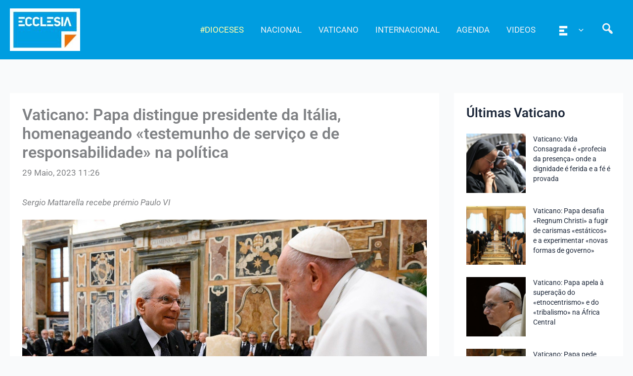

--- FILE ---
content_type: text/html; charset=UTF-8
request_url: https://agencia.ecclesia.pt/portal/vaticano-papa-distingue-presidente-da-italia-homenageando-testemunho-de-servico-e-de-responsabilidade-na-politica/
body_size: 40966
content:
<!DOCTYPE html>
<html lang="pt-PT">
<head>
<meta charset="UTF-8">
<meta name="viewport" content="width=device-width, initial-scale=1">
	<link rel="profile" href="https://gmpg.org/xfn/11"> 
	<title>Vaticano: Papa distingue presidente da Itália, homenageando «testemunho de serviço e de responsabilidade» na política &#8211; Agência ECCLESIA</title>
<meta name='robots' content='max-image-preview:large' />
<link rel='dns-prefetch' href='//static.addtoany.com' />
<link rel="alternate" type="application/rss+xml" title="Agência ECCLESIA &raquo; Feed" href="https://agencia.ecclesia.pt/portal/feed/" />
<link rel="alternate" type="application/rss+xml" title="Agência ECCLESIA &raquo; Feed de comentários" href="https://agencia.ecclesia.pt/portal/comments/feed/" />
<link rel="alternate" title="oEmbed (JSON)" type="application/json+oembed" href="https://agencia.ecclesia.pt/portal/wp-json/oembed/1.0/embed?url=https%3A%2F%2Fagencia.ecclesia.pt%2Fportal%2Fvaticano-papa-distingue-presidente-da-italia-homenageando-testemunho-de-servico-e-de-responsabilidade-na-politica%2F" />
<link rel="alternate" title="oEmbed (XML)" type="text/xml+oembed" href="https://agencia.ecclesia.pt/portal/wp-json/oembed/1.0/embed?url=https%3A%2F%2Fagencia.ecclesia.pt%2Fportal%2Fvaticano-papa-distingue-presidente-da-italia-homenageando-testemunho-de-servico-e-de-responsabilidade-na-politica%2F&#038;format=xml" />
<style id='wp-img-auto-sizes-contain-inline-css'>
img:is([sizes=auto i],[sizes^="auto," i]){contain-intrinsic-size:3000px 1500px}
/*# sourceURL=wp-img-auto-sizes-contain-inline-css */
</style>
<link rel='stylesheet' id='wp-block-library-css' href='https://agencia.ecclesia.pt/portal/wp-includes/css/dist/block-library/style.min.css?ver=6.9' media='all' />
<link rel='stylesheet' id='pt-cv-public-style-css' href='https://agencia.ecclesia.pt/portal/wp-content/plugins/content-views-query-and-display-post-page/public/assets/css/cv.css?ver=4.3' media='all' />
<link rel='stylesheet' id='pt-cv-public-pro-style-css' href='https://agencia.ecclesia.pt/portal/wp-content/plugins/pt-content-views-pro/public/assets/css/cvpro.min.css?ver=7.3' media='all' />
<link rel='stylesheet' id='mec-select2-style-css' href='https://agencia.ecclesia.pt/portal/wp-content/plugins/modern-events-calendar-lite/assets/packages/select2/select2.min.css?ver=7.29.0' media='all' />
<link rel='stylesheet' id='mec-font-icons-css' href='https://agencia.ecclesia.pt/portal/wp-content/plugins/modern-events-calendar-lite/assets/css/iconfonts.css?ver=7.29.0' media='all' />
<link rel='stylesheet' id='mec-frontend-style-css' href='https://agencia.ecclesia.pt/portal/wp-content/plugins/modern-events-calendar-lite/assets/css/frontend.min.css?ver=7.29.0' media='all' />
<link rel='stylesheet' id='mec-tooltip-style-css' href='https://agencia.ecclesia.pt/portal/wp-content/plugins/modern-events-calendar-lite/assets/packages/tooltip/tooltip.css?ver=7.29.0' media='all' />
<link rel='stylesheet' id='mec-tooltip-shadow-style-css' href='https://agencia.ecclesia.pt/portal/wp-content/plugins/modern-events-calendar-lite/assets/packages/tooltip/tooltipster-sideTip-shadow.min.css?ver=7.29.0' media='all' />
<link rel='stylesheet' id='featherlight-css' href='https://agencia.ecclesia.pt/portal/wp-content/plugins/modern-events-calendar-lite/assets/packages/featherlight/featherlight.css?ver=7.29.0' media='all' />
<link rel='stylesheet' id='mec-lity-style-css' href='https://agencia.ecclesia.pt/portal/wp-content/plugins/modern-events-calendar-lite/assets/packages/lity/lity.min.css?ver=7.29.0' media='all' />
<link rel='stylesheet' id='mec-general-calendar-style-css' href='https://agencia.ecclesia.pt/portal/wp-content/plugins/modern-events-calendar-lite/assets/css/mec-general-calendar.css?ver=7.29.0' media='all' />
<link rel='stylesheet' id='astra-theme-css-css' href='https://agencia.ecclesia.pt/portal/wp-content/themes/astra/assets/css/minified/main.min.css?ver=4.12.1' media='all' />
<style id='astra-theme-css-inline-css'>
:root{--ast-post-nav-space:0;--ast-container-default-xlg-padding:3em;--ast-container-default-lg-padding:3em;--ast-container-default-slg-padding:2em;--ast-container-default-md-padding:3em;--ast-container-default-sm-padding:3em;--ast-container-default-xs-padding:2.4em;--ast-container-default-xxs-padding:1.8em;--ast-code-block-background:#ECEFF3;--ast-comment-inputs-background:#F9FAFB;--ast-normal-container-width:1320px;--ast-narrow-container-width:750px;--ast-blog-title-font-weight:normal;--ast-blog-meta-weight:inherit;--ast-global-color-primary:var(--ast-global-color-5);--ast-global-color-secondary:var(--ast-global-color-4);--ast-global-color-alternate-background:var(--ast-global-color-7);--ast-global-color-subtle-background:var(--ast-global-color-6);--ast-bg-style-guide:var( --ast-global-color-secondary,--ast-global-color-5 );--ast-shadow-style-guide:0px 0px 4px 0 #00000057;--ast-global-dark-bg-style:#fff;--ast-global-dark-lfs:#fbfbfb;--ast-widget-bg-color:#fafafa;--ast-wc-container-head-bg-color:#fbfbfb;--ast-title-layout-bg:#eeeeee;--ast-search-border-color:#e7e7e7;--ast-lifter-hover-bg:#e6e6e6;--ast-gallery-block-color:#000;--srfm-color-input-label:var(--ast-global-color-2);}html{font-size:106.25%;}a{color:var(--ast-global-color-2);}a:hover,a:focus{color:var(--ast-global-color-1);}body,button,input,select,textarea,.ast-button,.ast-custom-button{font-family:-apple-system,BlinkMacSystemFont,Segoe UI,Roboto,Oxygen-Sans,Ubuntu,Cantarell,Helvetica Neue,sans-serif;font-weight:400;font-size:17px;font-size:1rem;line-height:var(--ast-body-line-height,1.65em);}blockquote{color:var(--ast-global-color-2);}p,.entry-content p{margin-bottom:1.26em;}h1,h2,h3,h4,h5,h6,.entry-content :where(h1,h2,h3,h4,h5,h6),.site-title,.site-title a{font-weight:600;}.ast-site-identity .site-title a{color:var(--ast-global-color-2);}.site-title{font-size:26px;font-size:1.5294117647059rem;display:none;}header .custom-logo-link img{max-width:142px;width:142px;}.astra-logo-svg{width:142px;}.site-header .site-description{font-size:15px;font-size:0.88235294117647rem;display:none;}.entry-title{font-size:26px;font-size:1.5294117647059rem;}.archive .ast-article-post .ast-article-inner,.blog .ast-article-post .ast-article-inner,.archive .ast-article-post .ast-article-inner:hover,.blog .ast-article-post .ast-article-inner:hover{overflow:hidden;}h1,.entry-content :where(h1){font-size:40px;font-size:2.3529411764706rem;font-weight:600;line-height:1.4em;}h2,.entry-content :where(h2){font-size:32px;font-size:1.8823529411765rem;font-weight:600;line-height:1.3em;}h3,.entry-content :where(h3){font-size:26px;font-size:1.5294117647059rem;font-weight:600;line-height:1.3em;}h4,.entry-content :where(h4){font-size:24px;font-size:1.4117647058824rem;line-height:1.2em;font-weight:600;}h5,.entry-content :where(h5){font-size:20px;font-size:1.1764705882353rem;line-height:1.2em;font-weight:600;}h6,.entry-content :where(h6){font-size:16px;font-size:0.94117647058824rem;line-height:1.25em;font-weight:600;}::selection{background-color:var(--ast-global-color-2);color:#ffffff;}body,h1,h2,h3,h4,h5,h6,.entry-title a,.entry-content :where(h1,h2,h3,h4,h5,h6){color:var(--ast-global-color-2);}.tagcloud a:hover,.tagcloud a:focus,.tagcloud a.current-item{color:#ffffff;border-color:var(--ast-global-color-2);background-color:var(--ast-global-color-2);}input:focus,input[type="text"]:focus,input[type="email"]:focus,input[type="url"]:focus,input[type="password"]:focus,input[type="reset"]:focus,input[type="search"]:focus,textarea:focus{border-color:var(--ast-global-color-2);}input[type="radio"]:checked,input[type=reset],input[type="checkbox"]:checked,input[type="checkbox"]:hover:checked,input[type="checkbox"]:focus:checked,input[type=range]::-webkit-slider-thumb{border-color:var(--ast-global-color-2);background-color:var(--ast-global-color-2);box-shadow:none;}.site-footer a:hover + .post-count,.site-footer a:focus + .post-count{background:var(--ast-global-color-2);border-color:var(--ast-global-color-2);}.single .nav-links .nav-previous,.single .nav-links .nav-next{color:var(--ast-global-color-2);}.entry-meta,.entry-meta *{line-height:1.45;color:var(--ast-global-color-2);}.entry-meta a:not(.ast-button):hover,.entry-meta a:not(.ast-button):hover *,.entry-meta a:not(.ast-button):focus,.entry-meta a:not(.ast-button):focus *,.page-links > .page-link,.page-links .page-link:hover,.post-navigation a:hover{color:var(--ast-global-color-1);}#cat option,.secondary .calendar_wrap thead a,.secondary .calendar_wrap thead a:visited{color:var(--ast-global-color-2);}.secondary .calendar_wrap #today,.ast-progress-val span{background:var(--ast-global-color-2);}.secondary a:hover + .post-count,.secondary a:focus + .post-count{background:var(--ast-global-color-2);border-color:var(--ast-global-color-2);}.calendar_wrap #today > a{color:#ffffff;}.page-links .page-link,.single .post-navigation a{color:var(--ast-global-color-2);}.ast-search-menu-icon .search-form button.search-submit{padding:0 4px;}.ast-search-menu-icon form.search-form{padding-right:0;}.ast-search-menu-icon.slide-search input.search-field{width:0;}.ast-header-search .ast-search-menu-icon.ast-dropdown-active .search-form,.ast-header-search .ast-search-menu-icon.ast-dropdown-active .search-field:focus{transition:all 0.2s;}.search-form input.search-field:focus{outline:none;}.ast-archive-title{color:var(--ast-global-color-2);}.widget-title,.widget .wp-block-heading{font-size:24px;font-size:1.4117647058824rem;color:var(--ast-global-color-2);}.single .ast-author-details .author-title{color:var(--ast-global-color-1);}#secondary,#secondary button,#secondary input,#secondary select,#secondary textarea{font-size:17px;font-size:1rem;}.ast-single-post .entry-content a,.ast-comment-content a:not(.ast-comment-edit-reply-wrap a){text-decoration:underline;}.ast-single-post .wp-block-button .wp-block-button__link,.ast-single-post .elementor-widget-button .elementor-button,.ast-single-post .entry-content .uagb-tab a,.ast-single-post .entry-content .uagb-ifb-cta a,.ast-single-post .entry-content .wp-block-uagb-buttons a,.ast-single-post .entry-content .uabb-module-content a,.ast-single-post .entry-content .uagb-post-grid a,.ast-single-post .entry-content .uagb-timeline a,.ast-single-post .entry-content .uagb-toc__wrap a,.ast-single-post .entry-content .uagb-taxomony-box a,.entry-content .wp-block-latest-posts > li > a,.ast-single-post .entry-content .wp-block-file__button,a.ast-post-filter-single,.ast-single-post .wp-block-buttons .wp-block-button.is-style-outline .wp-block-button__link,.ast-single-post .ast-comment-content .comment-reply-link,.ast-single-post .ast-comment-content .comment-edit-link{text-decoration:none;}.ast-search-menu-icon.slide-search a:focus-visible:focus-visible,.astra-search-icon:focus-visible,#close:focus-visible,a:focus-visible,.ast-menu-toggle:focus-visible,.site .skip-link:focus-visible,.wp-block-loginout input:focus-visible,.wp-block-search.wp-block-search__button-inside .wp-block-search__inside-wrapper,.ast-header-navigation-arrow:focus-visible,.ast-orders-table__row .ast-orders-table__cell:focus-visible,a#ast-apply-coupon:focus-visible,#ast-apply-coupon:focus-visible,#close:focus-visible,.button.search-submit:focus-visible,#search_submit:focus,.normal-search:focus-visible,.ast-header-account-wrap:focus-visible,.astra-cart-drawer-close:focus,.ast-single-variation:focus,.ast-button:focus,.ast-builder-button-wrap:has(.ast-custom-button-link:focus),.ast-builder-button-wrap .ast-custom-button-link:focus{outline-style:dotted;outline-color:inherit;outline-width:thin;}input:focus,input[type="text"]:focus,input[type="email"]:focus,input[type="url"]:focus,input[type="password"]:focus,input[type="reset"]:focus,input[type="search"]:focus,input[type="number"]:focus,textarea:focus,.wp-block-search__input:focus,[data-section="section-header-mobile-trigger"] .ast-button-wrap .ast-mobile-menu-trigger-minimal:focus,.ast-mobile-popup-drawer.active .menu-toggle-close:focus,#ast-scroll-top:focus,#coupon_code:focus,#ast-coupon-code:focus{border-style:dotted;border-color:inherit;border-width:thin;}input{outline:none;}.ast-logo-title-inline .site-logo-img{padding-right:1em;}.site-logo-img img{ transition:all 0.2s linear;}body .ast-oembed-container *{position:absolute;top:0;width:100%;height:100%;left:0;}body .wp-block-embed-pocket-casts .ast-oembed-container *{position:unset;}.ast-single-post-featured-section + article {margin-top: 2em;}.site-content .ast-single-post-featured-section img {width: 100%;overflow: hidden;object-fit: cover;}.site > .ast-single-related-posts-container {margin-top: 0;}@media (min-width: 922px) {.ast-desktop .ast-container--narrow {max-width: var(--ast-narrow-container-width);margin: 0 auto;}}#secondary {margin: 4em 0 2.5em;word-break: break-word;line-height: 2;}#secondary li {margin-bottom: 0.75em;}#secondary li:last-child {margin-bottom: 0;}@media (max-width: 768px) {.js_active .ast-plain-container.ast-single-post #secondary {margin-top: 1.5em;}}.ast-separate-container.ast-two-container #secondary .widget {background-color: #fff;padding: 2em;margin-bottom: 2em;}@media (min-width: 993px) {.ast-left-sidebar #secondary {padding-right: 60px;}.ast-right-sidebar #secondary {padding-left: 60px;}}@media (max-width: 993px) {.ast-right-sidebar #secondary {padding-left: 30px;}.ast-left-sidebar #secondary {padding-right: 30px;}}@media (min-width: 993px) {.ast-page-builder-template.ast-left-sidebar #secondary {padding-left: 60px;}.ast-page-builder-template.ast-right-sidebar #secondary {padding-right: 60px;}}@media (max-width: 993px) {.ast-page-builder-template.ast-right-sidebar #secondary {padding-right: 30px;}.ast-page-builder-template.ast-left-sidebar #secondary {padding-left: 30px;}}@media (max-width:921.9px){#ast-desktop-header{display:none;}}@media (min-width:922px){#ast-mobile-header{display:none;}}@media( max-width: 420px ) {.single .nav-links .nav-previous,.single .nav-links .nav-next {width: 100%;text-align: center;}}.wp-block-buttons.aligncenter{justify-content:center;}@media (max-width:921px){.ast-theme-transparent-header #primary,.ast-theme-transparent-header #secondary{padding:0;}}@media (max-width:921px){.ast-plain-container.ast-no-sidebar #primary{padding:0;}}.ast-plain-container.ast-no-sidebar #primary{margin-top:0;margin-bottom:0;}@media (min-width:1200px){.ast-plain-container.ast-no-sidebar #primary{margin-top:60px;margin-bottom:60px;}}.wp-block-button.is-style-outline .wp-block-button__link{border-color:var(--ast-global-color-2);}div.wp-block-button.is-style-outline > .wp-block-button__link:not(.has-text-color),div.wp-block-button.wp-block-button__link.is-style-outline:not(.has-text-color){color:var(--ast-global-color-2);}.wp-block-button.is-style-outline .wp-block-button__link:hover,.wp-block-buttons .wp-block-button.is-style-outline .wp-block-button__link:focus,.wp-block-buttons .wp-block-button.is-style-outline > .wp-block-button__link:not(.has-text-color):hover,.wp-block-buttons .wp-block-button.wp-block-button__link.is-style-outline:not(.has-text-color):hover{color:#000000;background-color:var(--ast-global-color-1);border-color:var(--ast-global-color-1);}.post-page-numbers.current .page-link,.ast-pagination .page-numbers.current{color:#ffffff;border-color:var(--ast-global-color-2);background-color:var(--ast-global-color-2);}.wp-block-button.is-style-outline .wp-block-button__link.wp-element-button,.ast-outline-button{border-color:var(--ast-global-color-2);font-family:inherit;font-weight:500;font-size:16px;font-size:0.94117647058824rem;line-height:1em;}.wp-block-buttons .wp-block-button.is-style-outline > .wp-block-button__link:not(.has-text-color),.wp-block-buttons .wp-block-button.wp-block-button__link.is-style-outline:not(.has-text-color),.ast-outline-button{color:var(--ast-global-color-2);}.wp-block-button.is-style-outline .wp-block-button__link:hover,.wp-block-buttons .wp-block-button.is-style-outline .wp-block-button__link:focus,.wp-block-buttons .wp-block-button.is-style-outline > .wp-block-button__link:not(.has-text-color):hover,.wp-block-buttons .wp-block-button.wp-block-button__link.is-style-outline:not(.has-text-color):hover,.ast-outline-button:hover,.ast-outline-button:focus,.wp-block-uagb-buttons-child .uagb-buttons-repeater.ast-outline-button:hover,.wp-block-uagb-buttons-child .uagb-buttons-repeater.ast-outline-button:focus{color:#000000;background-color:var(--ast-global-color-1);border-color:var(--ast-global-color-1);}.wp-block-button .wp-block-button__link.wp-element-button.is-style-outline:not(.has-background),.wp-block-button.is-style-outline>.wp-block-button__link.wp-element-button:not(.has-background),.ast-outline-button{background-color:transparent;}.entry-content[data-ast-blocks-layout] > figure{margin-bottom:1em;}h1.widget-title{font-weight:600;}h2.widget-title{font-weight:600;}h3.widget-title{font-weight:600;}#page{display:flex;flex-direction:column;min-height:100vh;}.ast-404-layout-1 h1.page-title{color:var(--ast-global-color-2);}.single .post-navigation a{line-height:1em;height:inherit;}.error-404 .page-sub-title{font-size:1.5rem;font-weight:inherit;}.search .site-content .content-area .search-form{margin-bottom:0;}#page .site-content{flex-grow:1;}.widget{margin-bottom:1.25em;}#secondary li{line-height:1.5em;}#secondary .wp-block-group h2{margin-bottom:0.7em;}#secondary h2{font-size:1.7rem;}.ast-separate-container .ast-article-post,.ast-separate-container .ast-article-single,.ast-separate-container .comment-respond{padding:3em;}.ast-separate-container .ast-article-single .ast-article-single{padding:0;}.ast-article-single .wp-block-post-template-is-layout-grid{padding-left:0;}.ast-separate-container .comments-title,.ast-narrow-container .comments-title{padding:1.5em 2em;}.ast-page-builder-template .comment-form-textarea,.ast-comment-formwrap .ast-grid-common-col{padding:0;}.ast-comment-formwrap{padding:0;display:inline-flex;column-gap:20px;width:100%;margin-left:0;margin-right:0;}.comments-area textarea#comment:focus,.comments-area textarea#comment:active,.comments-area .ast-comment-formwrap input[type="text"]:focus,.comments-area .ast-comment-formwrap input[type="text"]:active {box-shadow:none;outline:none;}.archive.ast-page-builder-template .entry-header{margin-top:2em;}.ast-page-builder-template .ast-comment-formwrap{width:100%;}.entry-title{margin-bottom:0.5em;}.ast-archive-description p{font-size:inherit;font-weight:inherit;line-height:inherit;}.ast-separate-container .ast-comment-list li.depth-1,.hentry{margin-bottom:2em;}@media (min-width:921px){.ast-left-sidebar.ast-page-builder-template #secondary,.archive.ast-right-sidebar.ast-page-builder-template .site-main{padding-left:20px;padding-right:20px;}}@media (max-width:544px){.ast-comment-formwrap.ast-row{column-gap:10px;display:inline-block;}#ast-commentform .ast-grid-common-col{position:relative;width:100%;}}@media (min-width:1201px){.ast-separate-container .ast-article-post,.ast-separate-container .ast-article-single,.ast-separate-container .ast-author-box,.ast-separate-container .ast-404-layout-1,.ast-separate-container .no-results{padding:3em;}}@media (max-width:921px){.ast-left-sidebar #content > .ast-container{display:flex;flex-direction:column-reverse;width:100%;}}@media (max-width:921px){#secondary.secondary{padding-top:0;}.ast-separate-container.ast-right-sidebar #secondary{padding-left:1em;padding-right:1em;}.ast-separate-container.ast-two-container #secondary{padding-left:0;padding-right:0;}.ast-page-builder-template .entry-header #secondary,.ast-page-builder-template #secondary{margin-top:1.5em;}}@media (max-width:921px){.ast-right-sidebar #primary{padding-right:0;}.ast-page-builder-template.ast-left-sidebar #secondary,.ast-page-builder-template.ast-right-sidebar #secondary{padding-right:20px;padding-left:20px;}.ast-right-sidebar #secondary,.ast-left-sidebar #primary{padding-left:0;}.ast-left-sidebar #secondary{padding-right:0;}}@media (min-width:922px){.ast-separate-container.ast-right-sidebar #primary,.ast-separate-container.ast-left-sidebar #primary{border:0;}.search-no-results.ast-separate-container #primary{margin-bottom:4em;}}@media (min-width:922px){.ast-right-sidebar #primary{border-right:1px solid var(--ast-border-color);}.ast-left-sidebar #primary{border-left:1px solid var(--ast-border-color);}.ast-right-sidebar #secondary{border-left:1px solid var(--ast-border-color);margin-left:-1px;}.ast-left-sidebar #secondary{border-right:1px solid var(--ast-border-color);margin-right:-1px;}.ast-separate-container.ast-two-container.ast-right-sidebar #secondary{padding-left:30px;padding-right:0;}.ast-separate-container.ast-two-container.ast-left-sidebar #secondary{padding-right:30px;padding-left:0;}.ast-separate-container.ast-right-sidebar #secondary,.ast-separate-container.ast-left-sidebar #secondary{border:0;margin-left:auto;margin-right:auto;}.ast-separate-container.ast-two-container #secondary .widget:last-child{margin-bottom:0;}}.elementor-widget-button .elementor-button{border-style:solid;text-decoration:none;border-top-width:0;border-right-width:0;border-left-width:0;border-bottom-width:0;}body .elementor-button.elementor-size-sm,body .elementor-button.elementor-size-xs,body .elementor-button.elementor-size-md,body .elementor-button.elementor-size-lg,body .elementor-button.elementor-size-xl,body .elementor-button{padding-top:15px;padding-right:30px;padding-bottom:15px;padding-left:30px;}@media (max-width:921px){.elementor-widget-button .elementor-button.elementor-size-sm,.elementor-widget-button .elementor-button.elementor-size-xs,.elementor-widget-button .elementor-button.elementor-size-md,.elementor-widget-button .elementor-button.elementor-size-lg,.elementor-widget-button .elementor-button.elementor-size-xl,.elementor-widget-button .elementor-button{padding-top:14px;padding-right:28px;padding-bottom:14px;padding-left:28px;}}@media (max-width:544px){.elementor-widget-button .elementor-button.elementor-size-sm,.elementor-widget-button .elementor-button.elementor-size-xs,.elementor-widget-button .elementor-button.elementor-size-md,.elementor-widget-button .elementor-button.elementor-size-lg,.elementor-widget-button .elementor-button.elementor-size-xl,.elementor-widget-button .elementor-button{padding-top:12px;padding-right:24px;padding-bottom:12px;padding-left:24px;}}.elementor-widget-button .elementor-button{border-color:var(--ast-global-color-2);background-color:var(--ast-global-color-2);}.elementor-widget-button .elementor-button:hover,.elementor-widget-button .elementor-button:focus{color:#000000;background-color:var(--ast-global-color-1);border-color:var(--ast-global-color-1);}.wp-block-button .wp-block-button__link ,.elementor-widget-button .elementor-button,.elementor-widget-button .elementor-button:visited{color:#ffffff;}.elementor-widget-button .elementor-button{font-weight:500;font-size:16px;font-size:0.94117647058824rem;line-height:1em;}body .elementor-button.elementor-size-sm,body .elementor-button.elementor-size-xs,body .elementor-button.elementor-size-md,body .elementor-button.elementor-size-lg,body .elementor-button.elementor-size-xl,body .elementor-button{font-size:16px;font-size:0.94117647058824rem;}.wp-block-button .wp-block-button__link:hover,.wp-block-button .wp-block-button__link:focus{color:#000000;background-color:var(--ast-global-color-1);border-color:var(--ast-global-color-1);}.elementor-widget-heading h1.elementor-heading-title{line-height:1.4em;}.elementor-widget-heading h2.elementor-heading-title{line-height:1.3em;}.elementor-widget-heading h3.elementor-heading-title{line-height:1.3em;}.elementor-widget-heading h4.elementor-heading-title{line-height:1.2em;}.elementor-widget-heading h5.elementor-heading-title{line-height:1.2em;}.elementor-widget-heading h6.elementor-heading-title{line-height:1.25em;}.wp-block-button .wp-block-button__link,.wp-block-search .wp-block-search__button,body .wp-block-file .wp-block-file__button{border-color:var(--ast-global-color-2);background-color:var(--ast-global-color-2);color:#ffffff;font-family:inherit;font-weight:500;line-height:1em;font-size:16px;font-size:0.94117647058824rem;padding-top:15px;padding-right:30px;padding-bottom:15px;padding-left:30px;}@media (max-width:921px){.wp-block-button .wp-block-button__link,.wp-block-search .wp-block-search__button,body .wp-block-file .wp-block-file__button{padding-top:14px;padding-right:28px;padding-bottom:14px;padding-left:28px;}}@media (max-width:544px){.wp-block-button .wp-block-button__link,.wp-block-search .wp-block-search__button,body .wp-block-file .wp-block-file__button{padding-top:12px;padding-right:24px;padding-bottom:12px;padding-left:24px;}}.menu-toggle,button,.ast-button,.ast-custom-button,.button,input#submit,input[type="button"],input[type="submit"],input[type="reset"],form[CLASS*="wp-block-search__"].wp-block-search .wp-block-search__inside-wrapper .wp-block-search__button,body .wp-block-file .wp-block-file__button,.search .search-submit{border-style:solid;border-top-width:0;border-right-width:0;border-left-width:0;border-bottom-width:0;color:#ffffff;border-color:var(--ast-global-color-2);background-color:var(--ast-global-color-2);padding-top:15px;padding-right:30px;padding-bottom:15px;padding-left:30px;font-family:inherit;font-weight:500;font-size:16px;font-size:0.94117647058824rem;line-height:1em;}button:focus,.menu-toggle:hover,button:hover,.ast-button:hover,.ast-custom-button:hover .button:hover,.ast-custom-button:hover ,input[type=reset]:hover,input[type=reset]:focus,input#submit:hover,input#submit:focus,input[type="button"]:hover,input[type="button"]:focus,input[type="submit"]:hover,input[type="submit"]:focus,form[CLASS*="wp-block-search__"].wp-block-search .wp-block-search__inside-wrapper .wp-block-search__button:hover,form[CLASS*="wp-block-search__"].wp-block-search .wp-block-search__inside-wrapper .wp-block-search__button:focus,body .wp-block-file .wp-block-file__button:hover,body .wp-block-file .wp-block-file__button:focus{color:#000000;background-color:var(--ast-global-color-1);border-color:var(--ast-global-color-1);}form[CLASS*="wp-block-search__"].wp-block-search .wp-block-search__inside-wrapper .wp-block-search__button.has-icon{padding-top:calc(15px - 3px);padding-right:calc(30px - 3px);padding-bottom:calc(15px - 3px);padding-left:calc(30px - 3px);}@media (max-width:921px){.menu-toggle,button,.ast-button,.ast-custom-button,.button,input#submit,input[type="button"],input[type="submit"],input[type="reset"],form[CLASS*="wp-block-search__"].wp-block-search .wp-block-search__inside-wrapper .wp-block-search__button,body .wp-block-file .wp-block-file__button,.search .search-submit{padding-top:14px;padding-right:28px;padding-bottom:14px;padding-left:28px;}}@media (max-width:544px){.menu-toggle,button,.ast-button,.ast-custom-button,.button,input#submit,input[type="button"],input[type="submit"],input[type="reset"],form[CLASS*="wp-block-search__"].wp-block-search .wp-block-search__inside-wrapper .wp-block-search__button,body .wp-block-file .wp-block-file__button,.search .search-submit{padding-top:12px;padding-right:24px;padding-bottom:12px;padding-left:24px;}}@media (max-width:921px){.ast-mobile-header-stack .main-header-bar .ast-search-menu-icon{display:inline-block;}.ast-header-break-point.ast-header-custom-item-outside .ast-mobile-header-stack .main-header-bar .ast-search-icon{margin:0;}.ast-comment-avatar-wrap img{max-width:2.5em;}.ast-comment-meta{padding:0 1.8888em 1.3333em;}.ast-separate-container .ast-comment-list li.depth-1{padding:1.5em 2.14em;}.ast-separate-container .comment-respond{padding:2em 2.14em;}}@media (min-width:544px){.ast-container{max-width:100%;}}@media (max-width:544px){.ast-separate-container .ast-article-post,.ast-separate-container .ast-article-single,.ast-separate-container .comments-title,.ast-separate-container .ast-archive-description{padding:1.5em 1em;}.ast-separate-container #content .ast-container{padding-left:0.54em;padding-right:0.54em;}.ast-separate-container .ast-comment-list .bypostauthor{padding:.5em;}.ast-search-menu-icon.ast-dropdown-active .search-field{width:170px;}.ast-separate-container #secondary{padding-top:0;}.ast-separate-container.ast-two-container #secondary .widget{margin-bottom:1.5em;padding-left:1em;padding-right:1em;}} #ast-mobile-header .ast-site-header-cart-li a{pointer-events:none;}.ast-separate-container{background-color:var(--ast-global-color-4);background-image:none;}@media (max-width:921px){.site-title{display:none;}.site-header .site-description{display:none;}h1,.entry-content :where(h1){font-size:30px;}h2,.entry-content :where(h2){font-size:25px;}h3,.entry-content :where(h3){font-size:20px;}}@media (max-width:544px){.site-title{display:none;}.site-header .site-description{display:none;}h1,.entry-content :where(h1){font-size:30px;}h2,.entry-content :where(h2){font-size:25px;}h3,.entry-content :where(h3){font-size:20px;}header .custom-logo-link img,.ast-header-break-point .site-branding img,.ast-header-break-point .custom-logo-link img{max-width:123px;width:123px;}.astra-logo-svg{width:123px;}.ast-header-break-point .site-logo-img .custom-mobile-logo-link img{max-width:123px;}}@media (max-width:921px){html{font-size:96.9%;}}@media (max-width:544px){html{font-size:96.9%;}}@media (min-width:922px){.ast-container{max-width:1360px;}}@media (min-width:922px){.site-content .ast-container{display:flex;}}@media (max-width:921px){.site-content .ast-container{flex-direction:column;}}@media (min-width:922px){.single-post .site-content > .ast-container{max-width:1360px;}}@media (min-width:922px){.main-header-menu .sub-menu .menu-item.ast-left-align-sub-menu:hover > .sub-menu,.main-header-menu .sub-menu .menu-item.ast-left-align-sub-menu.focus > .sub-menu{margin-left:-0px;}}.wp-block-file {display: flex;align-items: center;flex-wrap: wrap;justify-content: space-between;}.wp-block-pullquote {border: none;}.wp-block-pullquote blockquote::before {content: "\201D";font-family: "Helvetica",sans-serif;display: flex;transform: rotate( 180deg );font-size: 6rem;font-style: normal;line-height: 1;font-weight: bold;align-items: center;justify-content: center;}.has-text-align-right > blockquote::before {justify-content: flex-start;}.has-text-align-left > blockquote::before {justify-content: flex-end;}figure.wp-block-pullquote.is-style-solid-color blockquote {max-width: 100%;text-align: inherit;}:root {--wp--custom--ast-default-block-top-padding: 3em;--wp--custom--ast-default-block-right-padding: 3em;--wp--custom--ast-default-block-bottom-padding: 3em;--wp--custom--ast-default-block-left-padding: 3em;--wp--custom--ast-container-width: 1320px;--wp--custom--ast-content-width-size: 1320px;--wp--custom--ast-wide-width-size: calc(1320px + var(--wp--custom--ast-default-block-left-padding) + var(--wp--custom--ast-default-block-right-padding));}.ast-narrow-container {--wp--custom--ast-content-width-size: 750px;--wp--custom--ast-wide-width-size: 750px;}@media(max-width: 921px) {:root {--wp--custom--ast-default-block-top-padding: 3em;--wp--custom--ast-default-block-right-padding: 2em;--wp--custom--ast-default-block-bottom-padding: 3em;--wp--custom--ast-default-block-left-padding: 2em;}}@media(max-width: 544px) {:root {--wp--custom--ast-default-block-top-padding: 3em;--wp--custom--ast-default-block-right-padding: 1.5em;--wp--custom--ast-default-block-bottom-padding: 3em;--wp--custom--ast-default-block-left-padding: 1.5em;}}.entry-content > .wp-block-group,.entry-content > .wp-block-cover,.entry-content > .wp-block-columns {padding-top: var(--wp--custom--ast-default-block-top-padding);padding-right: var(--wp--custom--ast-default-block-right-padding);padding-bottom: var(--wp--custom--ast-default-block-bottom-padding);padding-left: var(--wp--custom--ast-default-block-left-padding);}.ast-plain-container.ast-no-sidebar .entry-content > .alignfull,.ast-page-builder-template .ast-no-sidebar .entry-content > .alignfull {margin-left: calc( -50vw + 50%);margin-right: calc( -50vw + 50%);max-width: 100vw;width: 100vw;}.ast-plain-container.ast-no-sidebar .entry-content .alignfull .alignfull,.ast-page-builder-template.ast-no-sidebar .entry-content .alignfull .alignfull,.ast-plain-container.ast-no-sidebar .entry-content .alignfull .alignwide,.ast-page-builder-template.ast-no-sidebar .entry-content .alignfull .alignwide,.ast-plain-container.ast-no-sidebar .entry-content .alignwide .alignfull,.ast-page-builder-template.ast-no-sidebar .entry-content .alignwide .alignfull,.ast-plain-container.ast-no-sidebar .entry-content .alignwide .alignwide,.ast-page-builder-template.ast-no-sidebar .entry-content .alignwide .alignwide,.ast-plain-container.ast-no-sidebar .entry-content .wp-block-column .alignfull,.ast-page-builder-template.ast-no-sidebar .entry-content .wp-block-column .alignfull,.ast-plain-container.ast-no-sidebar .entry-content .wp-block-column .alignwide,.ast-page-builder-template.ast-no-sidebar .entry-content .wp-block-column .alignwide {margin-left: auto;margin-right: auto;width: 100%;}[data-ast-blocks-layout] .wp-block-separator:not(.is-style-dots) {height: 0;}[data-ast-blocks-layout] .wp-block-separator {margin: 20px auto;}[data-ast-blocks-layout] .wp-block-separator:not(.is-style-wide):not(.is-style-dots) {max-width: 100px;}[data-ast-blocks-layout] .wp-block-separator.has-background {padding: 0;}.entry-content[data-ast-blocks-layout] > * {max-width: var(--wp--custom--ast-content-width-size);margin-left: auto;margin-right: auto;}.entry-content[data-ast-blocks-layout] > .alignwide {max-width: var(--wp--custom--ast-wide-width-size);}.entry-content[data-ast-blocks-layout] .alignfull {max-width: none;}.entry-content .wp-block-columns {margin-bottom: 0;}blockquote {margin: 1.5em;border-color: rgba(0,0,0,0.05);}.wp-block-quote:not(.has-text-align-right):not(.has-text-align-center) {border-left: 5px solid rgba(0,0,0,0.05);}.has-text-align-right > blockquote,blockquote.has-text-align-right {border-right: 5px solid rgba(0,0,0,0.05);}.has-text-align-left > blockquote,blockquote.has-text-align-left {border-left: 5px solid rgba(0,0,0,0.05);}.wp-block-site-tagline,.wp-block-latest-posts .read-more {margin-top: 15px;}.wp-block-loginout p label {display: block;}.wp-block-loginout p:not(.login-remember):not(.login-submit) input {width: 100%;}.wp-block-loginout input:focus {border-color: transparent;}.wp-block-loginout input:focus {outline: thin dotted;}.entry-content .wp-block-media-text .wp-block-media-text__content {padding: 0 0 0 8%;}.entry-content .wp-block-media-text.has-media-on-the-right .wp-block-media-text__content {padding: 0 8% 0 0;}.entry-content .wp-block-media-text.has-background .wp-block-media-text__content {padding: 8%;}.entry-content .wp-block-cover:not([class*="background-color"]):not(.has-text-color.has-link-color) .wp-block-cover__inner-container,.entry-content .wp-block-cover:not([class*="background-color"]) .wp-block-cover-image-text,.entry-content .wp-block-cover:not([class*="background-color"]) .wp-block-cover-text,.entry-content .wp-block-cover-image:not([class*="background-color"]) .wp-block-cover__inner-container,.entry-content .wp-block-cover-image:not([class*="background-color"]) .wp-block-cover-image-text,.entry-content .wp-block-cover-image:not([class*="background-color"]) .wp-block-cover-text {color: var(--ast-global-color-primary,var(--ast-global-color-5));}.wp-block-loginout .login-remember input {width: 1.1rem;height: 1.1rem;margin: 0 5px 4px 0;vertical-align: middle;}.wp-block-latest-posts > li > *:first-child,.wp-block-latest-posts:not(.is-grid) > li:first-child {margin-top: 0;}.entry-content > .wp-block-buttons,.entry-content > .wp-block-uagb-buttons {margin-bottom: 1.5em;}.wp-block-search__inside-wrapper .wp-block-search__input {padding: 0 10px;color: var(--ast-global-color-3);background: var(--ast-global-color-primary,var(--ast-global-color-5));border-color: var(--ast-border-color);}.wp-block-latest-posts .read-more {margin-bottom: 1.5em;}.wp-block-search__no-button .wp-block-search__inside-wrapper .wp-block-search__input {padding-top: 5px;padding-bottom: 5px;}.wp-block-latest-posts .wp-block-latest-posts__post-date,.wp-block-latest-posts .wp-block-latest-posts__post-author {font-size: 1rem;}.wp-block-latest-posts > li > *,.wp-block-latest-posts:not(.is-grid) > li {margin-top: 12px;margin-bottom: 12px;}.ast-page-builder-template .entry-content[data-ast-blocks-layout] > .alignwide:where(:not(.uagb-is-root-container):not(.spectra-is-root-container)) > * {max-width: var(--wp--custom--ast-wide-width-size);}.ast-page-builder-template .entry-content[data-ast-blocks-layout] > .inherit-container-width > *,.ast-page-builder-template .entry-content[data-ast-blocks-layout] > *:not(.wp-block-group):where(:not(.uagb-is-root-container):not(.spectra-is-root-container)) > *,.entry-content[data-ast-blocks-layout] > .wp-block-cover .wp-block-cover__inner-container {max-width: var(--wp--custom--ast-content-width-size) ;margin-left: auto;margin-right: auto;}.ast-page-builder-template .entry-content[data-ast-blocks-layout] > *,.ast-page-builder-template .entry-content[data-ast-blocks-layout] > .alignfull:where(:not(.wp-block-group):not(.uagb-is-root-container):not(.spectra-is-root-container)) > * {max-width: none;}.entry-content[data-ast-blocks-layout] .wp-block-cover:not(.alignleft):not(.alignright) {width: auto;}@media(max-width: 1200px) {.ast-separate-container .entry-content > .alignfull,.ast-separate-container .entry-content[data-ast-blocks-layout] > .alignwide,.ast-plain-container .entry-content[data-ast-blocks-layout] > .alignwide,.ast-plain-container .entry-content .alignfull {margin-left: calc(-1 * min(25px,20px)) ;margin-right: calc(-1 * min(25px,20px));}}@media(min-width: 1201px) {.ast-separate-container .entry-content > .alignfull {margin-left: calc(-1 * 25px );margin-right: calc(-1 * 25px );}.ast-separate-container .entry-content[data-ast-blocks-layout] > .alignwide,.ast-plain-container .entry-content[data-ast-blocks-layout] > .alignwide {margin-left: calc(-1 * var(--wp--custom--ast-default-block-left-padding) );margin-right: calc(-1 * var(--wp--custom--ast-default-block-right-padding) );}}@media(min-width: 921px) {.ast-separate-container .entry-content .wp-block-group.alignwide:not(.inherit-container-width) > :where(:not(.alignleft):not(.alignright)),.ast-plain-container .entry-content .wp-block-group.alignwide:not(.inherit-container-width) > :where(:not(.alignleft):not(.alignright)) {max-width: calc( var(--wp--custom--ast-content-width-size) + 80px );}.ast-plain-container.ast-right-sidebar .entry-content[data-ast-blocks-layout] .alignfull,.ast-plain-container.ast-left-sidebar .entry-content[data-ast-blocks-layout] .alignfull {margin-left: -60px;margin-right: -60px;}}@media(min-width: 544px) {.entry-content > .alignleft {margin-right: 20px;}.entry-content > .alignright {margin-left: 20px;}}@media (max-width:544px){.wp-block-columns .wp-block-column:not(:last-child){margin-bottom:20px;}.wp-block-latest-posts{margin:0;}}@media( max-width: 600px ) {.entry-content .wp-block-media-text .wp-block-media-text__content,.entry-content .wp-block-media-text.has-media-on-the-right .wp-block-media-text__content {padding: 8% 0 0;}.entry-content .wp-block-media-text.has-background .wp-block-media-text__content {padding: 8%;}}.ast-page-builder-template .entry-header {padding-left: 0;}.ast-narrow-container .site-content .wp-block-uagb-image--align-full .wp-block-uagb-image__figure {max-width: 100%;margin-left: auto;margin-right: auto;}.entry-content ul,.entry-content ol {padding: revert;margin: revert;}.entry-content ul.wc-block-product-template{padding: 0;}:root .has-ast-global-color-0-color{color:var(--ast-global-color-0);}:root .has-ast-global-color-0-background-color{background-color:var(--ast-global-color-0);}:root .wp-block-button .has-ast-global-color-0-color{color:var(--ast-global-color-0);}:root .wp-block-button .has-ast-global-color-0-background-color{background-color:var(--ast-global-color-0);}:root .has-ast-global-color-1-color{color:var(--ast-global-color-1);}:root .has-ast-global-color-1-background-color{background-color:var(--ast-global-color-1);}:root .wp-block-button .has-ast-global-color-1-color{color:var(--ast-global-color-1);}:root .wp-block-button .has-ast-global-color-1-background-color{background-color:var(--ast-global-color-1);}:root .has-ast-global-color-2-color{color:var(--ast-global-color-2);}:root .has-ast-global-color-2-background-color{background-color:var(--ast-global-color-2);}:root .wp-block-button .has-ast-global-color-2-color{color:var(--ast-global-color-2);}:root .wp-block-button .has-ast-global-color-2-background-color{background-color:var(--ast-global-color-2);}:root .has-ast-global-color-3-color{color:var(--ast-global-color-3);}:root .has-ast-global-color-3-background-color{background-color:var(--ast-global-color-3);}:root .wp-block-button .has-ast-global-color-3-color{color:var(--ast-global-color-3);}:root .wp-block-button .has-ast-global-color-3-background-color{background-color:var(--ast-global-color-3);}:root .has-ast-global-color-4-color{color:var(--ast-global-color-4);}:root .has-ast-global-color-4-background-color{background-color:var(--ast-global-color-4);}:root .wp-block-button .has-ast-global-color-4-color{color:var(--ast-global-color-4);}:root .wp-block-button .has-ast-global-color-4-background-color{background-color:var(--ast-global-color-4);}:root .has-ast-global-color-5-color{color:var(--ast-global-color-5);}:root .has-ast-global-color-5-background-color{background-color:var(--ast-global-color-5);}:root .wp-block-button .has-ast-global-color-5-color{color:var(--ast-global-color-5);}:root .wp-block-button .has-ast-global-color-5-background-color{background-color:var(--ast-global-color-5);}:root .has-ast-global-color-6-color{color:var(--ast-global-color-6);}:root .has-ast-global-color-6-background-color{background-color:var(--ast-global-color-6);}:root .wp-block-button .has-ast-global-color-6-color{color:var(--ast-global-color-6);}:root .wp-block-button .has-ast-global-color-6-background-color{background-color:var(--ast-global-color-6);}:root .has-ast-global-color-7-color{color:var(--ast-global-color-7);}:root .has-ast-global-color-7-background-color{background-color:var(--ast-global-color-7);}:root .wp-block-button .has-ast-global-color-7-color{color:var(--ast-global-color-7);}:root .wp-block-button .has-ast-global-color-7-background-color{background-color:var(--ast-global-color-7);}:root .has-ast-global-color-8-color{color:var(--ast-global-color-8);}:root .has-ast-global-color-8-background-color{background-color:var(--ast-global-color-8);}:root .wp-block-button .has-ast-global-color-8-color{color:var(--ast-global-color-8);}:root .wp-block-button .has-ast-global-color-8-background-color{background-color:var(--ast-global-color-8);}:root{--ast-global-color-0:#009de0;--ast-global-color-1:#d3711c;--ast-global-color-2:#1e293b;--ast-global-color-3:#334155;--ast-global-color-4:#f9fafb;--ast-global-color-5:#FFFFFF;--ast-global-color-6:#e2e8f0;--ast-global-color-7:#cbd5e1;--ast-global-color-8:#94a3b8;}:root {--ast-border-color : var(--ast-global-color-6);}.site .site-content #primary .ast-article-single,.ast-separate-container .site-content #secondary .widget{padding-top:25px;padding-bottom:25px;padding-left:25px;padding-right:25px;}.ast-single-entry-banner {-js-display: flex;display: flex;flex-direction: column;justify-content: center;text-align: center;position: relative;background: var(--ast-title-layout-bg);}.ast-single-entry-banner[data-banner-layout="layout-1"] {max-width: 1320px;background: inherit;padding: 20px 0;}.ast-single-entry-banner[data-banner-width-type="custom"] {margin: 0 auto;width: 100%;}.ast-single-entry-banner + .site-content .entry-header {margin-bottom: 0;}.site .ast-author-avatar {--ast-author-avatar-size: ;}a.ast-underline-text {text-decoration: underline;}.ast-container > .ast-terms-link {position: relative;display: block;}a.ast-button.ast-badge-tax {padding: 4px 8px;border-radius: 3px;font-size: inherit;}header.entry-header{text-align:left;}header.entry-header *{color:unset;}header.entry-header .entry-title{color:unset;font-weight:600;font-size:32px;font-size:1.8823529411765rem;}header.entry-header a,header.entry-header a *{color:var(--ast-global-color-0);}header.entry-header a:hover,header.entry-header a:hover *{color:var(--ast-global-color-1);}header.entry-header > *:not(:last-child){margin-bottom:10px;}@media (max-width:921px){header.entry-header{text-align:left;}}@media (max-width:544px){header.entry-header{text-align:left;}}.ast-breadcrumbs .trail-browse,.ast-breadcrumbs .trail-items,.ast-breadcrumbs .trail-items li{display:inline-block;margin:0;padding:0;border:none;background:inherit;text-indent:0;text-decoration:none;}.ast-breadcrumbs .trail-browse{font-size:inherit;font-style:inherit;font-weight:inherit;color:inherit;}.ast-breadcrumbs .trail-items{list-style:none;}.trail-items li::after{padding:0 0.3em;content:"\00bb";}.trail-items li:last-of-type::after{display:none;}h1,h2,h3,h4,h5,h6,.entry-content :where(h1,h2,h3,h4,h5,h6){color:var(--ast-global-color-2);}.entry-title a{color:var(--ast-global-color-2);}@media (max-width:921px){.ast-builder-grid-row-container.ast-builder-grid-row-tablet-3-firstrow .ast-builder-grid-row > *:first-child,.ast-builder-grid-row-container.ast-builder-grid-row-tablet-3-lastrow .ast-builder-grid-row > *:last-child{grid-column:1 / -1;}}@media (max-width:544px){.ast-builder-grid-row-container.ast-builder-grid-row-mobile-3-firstrow .ast-builder-grid-row > *:first-child,.ast-builder-grid-row-container.ast-builder-grid-row-mobile-3-lastrow .ast-builder-grid-row > *:last-child{grid-column:1 / -1;}}.ast-builder-layout-element[data-section="title_tagline"]{display:flex;}@media (max-width:921px){.ast-header-break-point .ast-builder-layout-element[data-section="title_tagline"]{display:flex;}}@media (max-width:544px){.ast-header-break-point .ast-builder-layout-element[data-section="title_tagline"]{display:flex;}}.ast-builder-menu-1{font-family:inherit;font-weight:inherit;}.ast-builder-menu-1 .menu-item > .menu-link{color:#edf1f6;}.ast-builder-menu-1 .menu-item > .ast-menu-toggle{color:#edf1f6;}.ast-builder-menu-1 .menu-item:hover > .menu-link,.ast-builder-menu-1 .inline-on-mobile .menu-item:hover > .ast-menu-toggle{color:var(--ast-global-color-7);}.ast-builder-menu-1 .menu-item:hover > .ast-menu-toggle{color:var(--ast-global-color-7);}.ast-builder-menu-1 .menu-item.current-menu-item > .menu-link,.ast-builder-menu-1 .inline-on-mobile .menu-item.current-menu-item > .ast-menu-toggle,.ast-builder-menu-1 .current-menu-ancestor > .menu-link{color:#eae7e4;}.ast-builder-menu-1 .menu-item.current-menu-item > .ast-menu-toggle{color:#eae7e4;}.ast-builder-menu-1 .sub-menu,.ast-builder-menu-1 .inline-on-mobile .sub-menu{border-top-width:0;border-bottom-width:0;border-right-width:0;border-left-width:0;border-color:var(--ast-global-color-2);border-style:solid;}.ast-builder-menu-1 .sub-menu .sub-menu{top:0px;}.ast-builder-menu-1 .main-header-menu > .menu-item > .sub-menu,.ast-builder-menu-1 .main-header-menu > .menu-item > .astra-full-megamenu-wrapper{margin-top:0;}.ast-desktop .ast-builder-menu-1 .main-header-menu > .menu-item > .sub-menu:before,.ast-desktop .ast-builder-menu-1 .main-header-menu > .menu-item > .astra-full-megamenu-wrapper:before{height:calc( 0px + 0px + 5px );}.ast-builder-menu-1 .main-header-menu,.ast-builder-menu-1 .main-header-menu .sub-menu{background-color:#009de0;background-image:none;}.ast-desktop .ast-builder-menu-1 .menu-item .sub-menu .menu-link{border-style:none;}@media (max-width:921px){.ast-header-break-point .ast-builder-menu-1 .menu-item.menu-item-has-children > .ast-menu-toggle{top:0;}.ast-builder-menu-1 .inline-on-mobile .menu-item.menu-item-has-children > .ast-menu-toggle{right:-15px;}.ast-builder-menu-1 .menu-item-has-children > .menu-link:after{content:unset;}.ast-builder-menu-1 .main-header-menu > .menu-item > .sub-menu,.ast-builder-menu-1 .main-header-menu > .menu-item > .astra-full-megamenu-wrapper{margin-top:0;}}@media (max-width:544px){.ast-header-break-point .ast-builder-menu-1 .menu-item.menu-item-has-children > .ast-menu-toggle{top:0;}.ast-builder-menu-1 .main-header-menu > .menu-item > .sub-menu,.ast-builder-menu-1 .main-header-menu > .menu-item > .astra-full-megamenu-wrapper{margin-top:0;}}.ast-builder-menu-1{display:flex;}@media (max-width:921px){.ast-header-break-point .ast-builder-menu-1{display:flex;}}@media (max-width:544px){.ast-header-break-point .ast-builder-menu-1{display:flex;}}.footer-widget-area.widget-area.site-footer-focus-item{width:auto;}.ast-footer-row-inline .footer-widget-area.widget-area.site-footer-focus-item{width:100%;}.elementor-posts-container [CLASS*="ast-width-"]{width:100%;}.elementor-template-full-width .ast-container{display:block;}.elementor-screen-only,.screen-reader-text,.screen-reader-text span,.ui-helper-hidden-accessible{top:0 !important;}@media (max-width:544px){.elementor-element .elementor-wc-products .woocommerce[class*="columns-"] ul.products li.product{width:auto;margin:0;}.elementor-element .woocommerce .woocommerce-result-count{float:none;}}.ast-desktop .ast-mega-menu-enabled .ast-builder-menu-1 div:not( .astra-full-megamenu-wrapper) .sub-menu,.ast-builder-menu-1 .inline-on-mobile .sub-menu,.ast-desktop .ast-builder-menu-1 .astra-full-megamenu-wrapper,.ast-desktop .ast-builder-menu-1 .menu-item .sub-menu{box-shadow:0px 4px 10px -2px rgba(0,0,0,0.1);}.ast-desktop .ast-mobile-popup-drawer.active .ast-mobile-popup-inner{max-width:35%;}@media (max-width:921px){.ast-mobile-popup-drawer.active .ast-mobile-popup-inner{max-width:90%;}}@media (max-width:544px){.ast-mobile-popup-drawer.active .ast-mobile-popup-inner{max-width:90%;}}.ast-header-break-point .main-header-bar{border-bottom-width:1px;}@media (min-width:922px){.main-header-bar{border-bottom-width:1px;}}@media (min-width:922px){#primary{width:70%;}#secondary{width:30%;}}.main-header-menu .menu-item,#astra-footer-menu .menu-item,.main-header-bar .ast-masthead-custom-menu-items{-js-display:flex;display:flex;-webkit-box-pack:center;-webkit-justify-content:center;-moz-box-pack:center;-ms-flex-pack:center;justify-content:center;-webkit-box-orient:vertical;-webkit-box-direction:normal;-webkit-flex-direction:column;-moz-box-orient:vertical;-moz-box-direction:normal;-ms-flex-direction:column;flex-direction:column;}.main-header-menu > .menu-item > .menu-link,#astra-footer-menu > .menu-item > .menu-link{height:100%;-webkit-box-align:center;-webkit-align-items:center;-moz-box-align:center;-ms-flex-align:center;align-items:center;-js-display:flex;display:flex;}.ast-header-break-point .main-navigation ul .menu-item .menu-link .icon-arrow:first-of-type svg{top:.2em;margin-top:0px;margin-left:0px;width:.65em;transform:translate(0,-2px) rotateZ(270deg);}.ast-mobile-popup-content .ast-submenu-expanded > .ast-menu-toggle{transform:rotateX(180deg);overflow-y:auto;}@media (min-width:922px){.ast-builder-menu .main-navigation > ul > li:last-child a{margin-right:0;}}.ast-separate-container .ast-article-inner{background-color:var(--ast-global-color-5);background-image:none;}@media (max-width:921px){.ast-separate-container .ast-article-inner{background-color:var(--ast-global-color-5);background-image:none;}}@media (max-width:544px){.ast-separate-container .ast-article-inner{background-color:var(--ast-global-color-5);background-image:none;}}.ast-separate-container .ast-article-single:not(.ast-related-post),.ast-separate-container .error-404,.ast-separate-container .no-results,.single.ast-separate-container .site-main .ast-author-meta,.ast-separate-container .related-posts-title-wrapper,.ast-separate-container .comments-count-wrapper,.ast-box-layout.ast-plain-container .site-content,.ast-padded-layout.ast-plain-container .site-content,.ast-separate-container .ast-archive-description,.ast-separate-container .comments-area .comment-respond,.ast-separate-container .comments-area .ast-comment-list li,.ast-separate-container .comments-area .comments-title{background-color:var(--ast-global-color-5);background-image:none;}@media (max-width:921px){.ast-separate-container .ast-article-single:not(.ast-related-post),.ast-separate-container .error-404,.ast-separate-container .no-results,.single.ast-separate-container .site-main .ast-author-meta,.ast-separate-container .related-posts-title-wrapper,.ast-separate-container .comments-count-wrapper,.ast-box-layout.ast-plain-container .site-content,.ast-padded-layout.ast-plain-container .site-content,.ast-separate-container .ast-archive-description{background-color:var(--ast-global-color-5);background-image:none;}}@media (max-width:544px){.ast-separate-container .ast-article-single:not(.ast-related-post),.ast-separate-container .error-404,.ast-separate-container .no-results,.single.ast-separate-container .site-main .ast-author-meta,.ast-separate-container .related-posts-title-wrapper,.ast-separate-container .comments-count-wrapper,.ast-box-layout.ast-plain-container .site-content,.ast-padded-layout.ast-plain-container .site-content,.ast-separate-container .ast-archive-description{background-color:var(--ast-global-color-5);background-image:none;}}.ast-separate-container.ast-two-container #secondary .widget{background-color:var(--ast-global-color-5);background-image:none;}@media (max-width:921px){.ast-separate-container.ast-two-container #secondary .widget{background-color:var(--ast-global-color-5);background-image:none;}}@media (max-width:544px){.ast-separate-container.ast-two-container #secondary .widget{background-color:var(--ast-global-color-5);background-image:none;}}.ast-plain-container,.ast-page-builder-template{background-color:var(--ast-global-color-5);background-image:none;}@media (max-width:921px){.ast-plain-container,.ast-page-builder-template{background-color:var(--ast-global-color-5);background-image:none;}}@media (max-width:544px){.ast-plain-container,.ast-page-builder-template{background-color:var(--ast-global-color-5);background-image:none;}}#ast-scroll-top {display: none;position: fixed;text-align: center;cursor: pointer;z-index: 99;width: 2.1em;height: 2.1em;line-height: 2.1;color: #ffffff;border-radius: 2px;content: "";outline: inherit;}@media (min-width: 769px) {#ast-scroll-top {content: "769";}}#ast-scroll-top .ast-icon.icon-arrow svg {margin-left: 0px;vertical-align: middle;transform: translate(0,-20%) rotate(180deg);width: 1.6em;}.ast-scroll-to-top-right {right: 30px;bottom: 30px;}.ast-scroll-to-top-left {left: 30px;bottom: 30px;}#ast-scroll-top{background-color:var(--ast-global-color-2);font-size:15px;}@media (max-width:921px){#ast-scroll-top .ast-icon.icon-arrow svg{width:1em;}}.ast-mobile-header-content > *,.ast-desktop-header-content > * {padding: 10px 0;height: auto;}.ast-mobile-header-content > *:first-child,.ast-desktop-header-content > *:first-child {padding-top: 10px;}.ast-mobile-header-content > .ast-builder-menu,.ast-desktop-header-content > .ast-builder-menu {padding-top: 0;}.ast-mobile-header-content > *:last-child,.ast-desktop-header-content > *:last-child {padding-bottom: 0;}.ast-mobile-header-content .ast-search-menu-icon.ast-inline-search label,.ast-desktop-header-content .ast-search-menu-icon.ast-inline-search label {width: 100%;}.ast-desktop-header-content .main-header-bar-navigation .ast-submenu-expanded > .ast-menu-toggle::before {transform: rotateX(180deg);}#ast-desktop-header .ast-desktop-header-content,.ast-mobile-header-content .ast-search-icon,.ast-desktop-header-content .ast-search-icon,.ast-mobile-header-wrap .ast-mobile-header-content,.ast-main-header-nav-open.ast-popup-nav-open .ast-mobile-header-wrap .ast-mobile-header-content,.ast-main-header-nav-open.ast-popup-nav-open .ast-desktop-header-content {display: none;}.ast-main-header-nav-open.ast-header-break-point #ast-desktop-header .ast-desktop-header-content,.ast-main-header-nav-open.ast-header-break-point .ast-mobile-header-wrap .ast-mobile-header-content {display: block;}.ast-desktop .ast-desktop-header-content .astra-menu-animation-slide-up > .menu-item > .sub-menu,.ast-desktop .ast-desktop-header-content .astra-menu-animation-slide-up > .menu-item .menu-item > .sub-menu,.ast-desktop .ast-desktop-header-content .astra-menu-animation-slide-down > .menu-item > .sub-menu,.ast-desktop .ast-desktop-header-content .astra-menu-animation-slide-down > .menu-item .menu-item > .sub-menu,.ast-desktop .ast-desktop-header-content .astra-menu-animation-fade > .menu-item > .sub-menu,.ast-desktop .ast-desktop-header-content .astra-menu-animation-fade > .menu-item .menu-item > .sub-menu {opacity: 1;visibility: visible;}.ast-hfb-header.ast-default-menu-enable.ast-header-break-point .ast-mobile-header-wrap .ast-mobile-header-content .main-header-bar-navigation {width: unset;margin: unset;}.ast-mobile-header-content.content-align-flex-end .main-header-bar-navigation .menu-item-has-children > .ast-menu-toggle,.ast-desktop-header-content.content-align-flex-end .main-header-bar-navigation .menu-item-has-children > .ast-menu-toggle {left: calc( 20px - 0.907em);right: auto;}.ast-mobile-header-content .ast-search-menu-icon,.ast-mobile-header-content .ast-search-menu-icon.slide-search,.ast-desktop-header-content .ast-search-menu-icon,.ast-desktop-header-content .ast-search-menu-icon.slide-search {width: 100%;position: relative;display: block;right: auto;transform: none;}.ast-mobile-header-content .ast-search-menu-icon.slide-search .search-form,.ast-mobile-header-content .ast-search-menu-icon .search-form,.ast-desktop-header-content .ast-search-menu-icon.slide-search .search-form,.ast-desktop-header-content .ast-search-menu-icon .search-form {right: 0;visibility: visible;opacity: 1;position: relative;top: auto;transform: none;padding: 0;display: block;overflow: hidden;}.ast-mobile-header-content .ast-search-menu-icon.ast-inline-search .search-field,.ast-mobile-header-content .ast-search-menu-icon .search-field,.ast-desktop-header-content .ast-search-menu-icon.ast-inline-search .search-field,.ast-desktop-header-content .ast-search-menu-icon .search-field {width: 100%;padding-right: 5.5em;}.ast-mobile-header-content .ast-search-menu-icon .search-submit,.ast-desktop-header-content .ast-search-menu-icon .search-submit {display: block;position: absolute;height: 100%;top: 0;right: 0;padding: 0 1em;border-radius: 0;}.ast-hfb-header.ast-default-menu-enable.ast-header-break-point .ast-mobile-header-wrap .ast-mobile-header-content .main-header-bar-navigation ul .sub-menu .menu-link {padding-left: 30px;}.ast-hfb-header.ast-default-menu-enable.ast-header-break-point .ast-mobile-header-wrap .ast-mobile-header-content .main-header-bar-navigation .sub-menu .menu-item .menu-item .menu-link {padding-left: 40px;}.ast-mobile-popup-drawer.active .ast-mobile-popup-inner{background-color:#ffffff;;}.ast-mobile-header-wrap .ast-mobile-header-content,.ast-desktop-header-content{background-color:#ffffff;;}.ast-mobile-popup-content > *,.ast-mobile-header-content > *,.ast-desktop-popup-content > *,.ast-desktop-header-content > *{padding-top:0;padding-bottom:0;}.content-align-flex-start .ast-builder-layout-element{justify-content:flex-start;}.content-align-flex-start .main-header-menu{text-align:left;}.ast-mobile-popup-drawer.active .menu-toggle-close{color:#3a3a3a;}.ast-mobile-header-wrap .ast-primary-header-bar,.ast-primary-header-bar .site-primary-header-wrap{min-height:112px;}.ast-desktop .ast-primary-header-bar .main-header-menu > .menu-item{line-height:112px;}.ast-header-break-point #masthead .ast-mobile-header-wrap .ast-primary-header-bar,.ast-header-break-point #masthead .ast-mobile-header-wrap .ast-below-header-bar,.ast-header-break-point #masthead .ast-mobile-header-wrap .ast-above-header-bar{padding-left:20px;padding-right:20px;}.ast-header-break-point .ast-primary-header-bar{border-bottom-width:1px;border-bottom-color:var( --ast-global-color-subtle-background,--ast-global-color-7 );border-bottom-style:solid;}@media (min-width:922px){.ast-primary-header-bar{border-bottom-width:1px;border-bottom-color:var( --ast-global-color-subtle-background,--ast-global-color-7 );border-bottom-style:solid;}}.ast-primary-header-bar{background-color:#009de0;background-image:none;}.ast-primary-header-bar{display:block;}@media (max-width:921px){.ast-header-break-point .ast-primary-header-bar{display:grid;}}@media (max-width:544px){.ast-header-break-point .ast-primary-header-bar{display:grid;}}[data-section="section-header-mobile-trigger"] .ast-button-wrap .ast-mobile-menu-trigger-minimal{color:var(--ast-global-color-6);border:none;background:transparent;}[data-section="section-header-mobile-trigger"] .ast-button-wrap .mobile-menu-toggle-icon .ast-mobile-svg{width:32px;height:32px;fill:var(--ast-global-color-6);}[data-section="section-header-mobile-trigger"] .ast-button-wrap .mobile-menu-wrap .mobile-menu{color:var(--ast-global-color-6);}.ast-builder-menu-mobile .main-navigation .main-header-menu .menu-item > .menu-link{color:var(--ast-global-color-3);}.ast-builder-menu-mobile .main-navigation .main-header-menu .menu-item > .ast-menu-toggle{color:var(--ast-global-color-3);}.ast-builder-menu-mobile .main-navigation .main-header-menu .menu-item:hover > .menu-link,.ast-builder-menu-mobile .main-navigation .inline-on-mobile .menu-item:hover > .ast-menu-toggle{color:var(--ast-global-color-1);}.ast-builder-menu-mobile .menu-item:hover > .menu-link,.ast-builder-menu-mobile .main-navigation .inline-on-mobile .menu-item:hover > .ast-menu-toggle{color:var(--ast-global-color-1);}.ast-builder-menu-mobile .main-navigation .menu-item:hover > .ast-menu-toggle{color:var(--ast-global-color-1);}.ast-builder-menu-mobile .main-navigation .menu-item.current-menu-item > .menu-link,.ast-builder-menu-mobile .main-navigation .inline-on-mobile .menu-item.current-menu-item > .ast-menu-toggle,.ast-builder-menu-mobile .main-navigation .menu-item.current-menu-ancestor > .menu-link,.ast-builder-menu-mobile .main-navigation .menu-item.current-menu-ancestor > .ast-menu-toggle{color:var(--ast-global-color-1);}.ast-builder-menu-mobile .main-navigation .menu-item.current-menu-item > .ast-menu-toggle{color:var(--ast-global-color-1);}.ast-builder-menu-mobile .main-navigation .menu-item.menu-item-has-children > .ast-menu-toggle{top:0;}.ast-builder-menu-mobile .main-navigation .menu-item-has-children > .menu-link:after{content:unset;}.ast-hfb-header .ast-builder-menu-mobile .main-header-menu,.ast-hfb-header .ast-builder-menu-mobile .main-navigation .menu-item .menu-link,.ast-hfb-header .ast-builder-menu-mobile .main-navigation .menu-item .sub-menu .menu-link{border-style:none;}.ast-builder-menu-mobile .main-navigation .menu-item.menu-item-has-children > .ast-menu-toggle{top:0;}@media (max-width:921px){.ast-builder-menu-mobile .main-navigation .main-header-menu .menu-item > .menu-link{color:var(--ast-global-color-5);}.ast-builder-menu-mobile .main-navigation .main-header-menu .menu-item > .ast-menu-toggle{color:var(--ast-global-color-5);}.ast-builder-menu-mobile .main-navigation .main-header-menu .menu-item:hover > .menu-link,.ast-builder-menu-mobile .main-navigation .inline-on-mobile .menu-item:hover > .ast-menu-toggle{color:var(--ast-global-color-1);background:var(--ast-global-color-8);}.ast-builder-menu-mobile .main-navigation .menu-item:hover > .ast-menu-toggle{color:var(--ast-global-color-1);}.ast-builder-menu-mobile .main-navigation .menu-item.current-menu-item > .menu-link,.ast-builder-menu-mobile .main-navigation .inline-on-mobile .menu-item.current-menu-item > .ast-menu-toggle,.ast-builder-menu-mobile .main-navigation .menu-item.current-menu-ancestor > .menu-link,.ast-builder-menu-mobile .main-navigation .menu-item.current-menu-ancestor > .ast-menu-toggle{color:var(--ast-global-color-1);background:var(--ast-global-color-4);}.ast-builder-menu-mobile .main-navigation .menu-item.current-menu-item > .ast-menu-toggle{color:var(--ast-global-color-1);}.ast-builder-menu-mobile .main-navigation .menu-item.menu-item-has-children > .ast-menu-toggle{top:0;}.ast-builder-menu-mobile .main-navigation .menu-item-has-children > .menu-link:after{content:unset;}.ast-builder-menu-mobile .main-navigation .main-header-menu ,.ast-builder-menu-mobile .main-navigation .main-header-menu .menu-link,.ast-builder-menu-mobile .main-navigation .main-header-menu .sub-menu{background-color:var(--ast-global-color-0);background-image:none;}}@media (max-width:544px){.ast-builder-menu-mobile .main-navigation .main-header-menu .menu-item > .menu-link{color:#f8f5f5;}.ast-builder-menu-mobile .main-navigation .main-header-menu .menu-item> .ast-menu-toggle{color:#f8f5f5;}.ast-builder-menu-mobile .main-navigation .main-header-menu .menu-item:hover > .menu-link,.ast-builder-menu-mobile .main-navigation .inline-on-mobile .menu-item:hover > .ast-menu-toggle{color:#e6e6e6;background:var(--ast-global-color-8);}.ast-builder-menu-mobile .main-navigation .menu-item:hover> .ast-menu-toggle{color:#e6e6e6;}.ast-builder-menu-mobile .main-navigation .menu-item.menu-item-has-children > .ast-menu-toggle{top:0;}.ast-builder-menu-mobile .main-navigation .main-header-menu,.ast-builder-menu-mobile .main-navigation .main-header-menu .menu-link,.ast-builder-menu-mobile .main-navigation .main-header-menu .sub-menu{background-color:var(--ast-global-color-0);background-image:none;}}.ast-builder-menu-mobile .main-navigation{display:block;}@media (max-width:921px){.ast-header-break-point .ast-builder-menu-mobile .main-navigation{display:block;}}@media (max-width:544px){.ast-header-break-point .ast-builder-menu-mobile .main-navigation{display:block;}}.ast-above-header .main-header-bar-navigation{height:100%;}.ast-header-break-point .ast-mobile-header-wrap .ast-above-header-wrap .main-header-bar-navigation .inline-on-mobile .menu-item .menu-link{border:none;}.ast-header-break-point .ast-mobile-header-wrap .ast-above-header-wrap .main-header-bar-navigation .inline-on-mobile .menu-item-has-children > .ast-menu-toggle::before{font-size:.6rem;}.ast-header-break-point .ast-mobile-header-wrap .ast-above-header-wrap .main-header-bar-navigation .ast-submenu-expanded > .ast-menu-toggle::before{transform:rotateX(180deg);}.ast-mobile-header-wrap .ast-above-header-bar ,.ast-above-header-bar .site-above-header-wrap{min-height:50px;}.ast-desktop .ast-above-header-bar .main-header-menu > .menu-item{line-height:50px;}.ast-desktop .ast-above-header-bar .ast-header-woo-cart,.ast-desktop .ast-above-header-bar .ast-header-edd-cart{line-height:50px;}.ast-above-header-bar{border-bottom-width:0;border-bottom-color:var( --ast-global-color-subtle-background,--ast-global-color-7 );border-bottom-style:solid;}.ast-above-header.ast-above-header-bar{background-color:var(--ast-global-color-0);background-image:none;}.ast-header-break-point .ast-above-header-bar{background-color:var(--ast-global-color-0);}@media (max-width:921px){#masthead .ast-mobile-header-wrap .ast-above-header-bar{padding-left:20px;padding-right:20px;}}.ast-above-header-bar{display:block;}@media (max-width:921px){.ast-header-break-point .ast-above-header-bar{display:grid;}}@media (max-width:544px){.ast-header-break-point .ast-above-header-bar{display:grid;}}:root{--e-global-color-astglobalcolor0:#009de0;--e-global-color-astglobalcolor1:#d3711c;--e-global-color-astglobalcolor2:#1e293b;--e-global-color-astglobalcolor3:#334155;--e-global-color-astglobalcolor4:#f9fafb;--e-global-color-astglobalcolor5:#FFFFFF;--e-global-color-astglobalcolor6:#e2e8f0;--e-global-color-astglobalcolor7:#cbd5e1;--e-global-color-astglobalcolor8:#94a3b8;}
/*# sourceURL=astra-theme-css-inline-css */
</style>
<link rel='stylesheet' id='dashicons-css' href='https://agencia.ecclesia.pt/portal/wp-includes/css/dashicons.min.css?ver=6.9' media='all' />
<link rel='stylesheet' id='menu-icons-extra-css' href='https://agencia.ecclesia.pt/portal/wp-content/plugins/menu-icons/css/extra.min.css?ver=0.13.20' media='all' />
<style id='wp-emoji-styles-inline-css'>

	img.wp-smiley, img.emoji {
		display: inline !important;
		border: none !important;
		box-shadow: none !important;
		height: 1em !important;
		width: 1em !important;
		margin: 0 0.07em !important;
		vertical-align: -0.1em !important;
		background: none !important;
		padding: 0 !important;
	}
/*# sourceURL=wp-emoji-styles-inline-css */
</style>
<style id='global-styles-inline-css'>
:root{--wp--preset--aspect-ratio--square: 1;--wp--preset--aspect-ratio--4-3: 4/3;--wp--preset--aspect-ratio--3-4: 3/4;--wp--preset--aspect-ratio--3-2: 3/2;--wp--preset--aspect-ratio--2-3: 2/3;--wp--preset--aspect-ratio--16-9: 16/9;--wp--preset--aspect-ratio--9-16: 9/16;--wp--preset--color--black: #000000;--wp--preset--color--cyan-bluish-gray: #abb8c3;--wp--preset--color--white: #ffffff;--wp--preset--color--pale-pink: #f78da7;--wp--preset--color--vivid-red: #cf2e2e;--wp--preset--color--luminous-vivid-orange: #ff6900;--wp--preset--color--luminous-vivid-amber: #fcb900;--wp--preset--color--light-green-cyan: #7bdcb5;--wp--preset--color--vivid-green-cyan: #00d084;--wp--preset--color--pale-cyan-blue: #8ed1fc;--wp--preset--color--vivid-cyan-blue: #0693e3;--wp--preset--color--vivid-purple: #9b51e0;--wp--preset--color--ast-global-color-0: var(--ast-global-color-0);--wp--preset--color--ast-global-color-1: var(--ast-global-color-1);--wp--preset--color--ast-global-color-2: var(--ast-global-color-2);--wp--preset--color--ast-global-color-3: var(--ast-global-color-3);--wp--preset--color--ast-global-color-4: var(--ast-global-color-4);--wp--preset--color--ast-global-color-5: var(--ast-global-color-5);--wp--preset--color--ast-global-color-6: var(--ast-global-color-6);--wp--preset--color--ast-global-color-7: var(--ast-global-color-7);--wp--preset--color--ast-global-color-8: var(--ast-global-color-8);--wp--preset--gradient--vivid-cyan-blue-to-vivid-purple: linear-gradient(135deg,rgb(6,147,227) 0%,rgb(155,81,224) 100%);--wp--preset--gradient--light-green-cyan-to-vivid-green-cyan: linear-gradient(135deg,rgb(122,220,180) 0%,rgb(0,208,130) 100%);--wp--preset--gradient--luminous-vivid-amber-to-luminous-vivid-orange: linear-gradient(135deg,rgb(252,185,0) 0%,rgb(255,105,0) 100%);--wp--preset--gradient--luminous-vivid-orange-to-vivid-red: linear-gradient(135deg,rgb(255,105,0) 0%,rgb(207,46,46) 100%);--wp--preset--gradient--very-light-gray-to-cyan-bluish-gray: linear-gradient(135deg,rgb(238,238,238) 0%,rgb(169,184,195) 100%);--wp--preset--gradient--cool-to-warm-spectrum: linear-gradient(135deg,rgb(74,234,220) 0%,rgb(151,120,209) 20%,rgb(207,42,186) 40%,rgb(238,44,130) 60%,rgb(251,105,98) 80%,rgb(254,248,76) 100%);--wp--preset--gradient--blush-light-purple: linear-gradient(135deg,rgb(255,206,236) 0%,rgb(152,150,240) 100%);--wp--preset--gradient--blush-bordeaux: linear-gradient(135deg,rgb(254,205,165) 0%,rgb(254,45,45) 50%,rgb(107,0,62) 100%);--wp--preset--gradient--luminous-dusk: linear-gradient(135deg,rgb(255,203,112) 0%,rgb(199,81,192) 50%,rgb(65,88,208) 100%);--wp--preset--gradient--pale-ocean: linear-gradient(135deg,rgb(255,245,203) 0%,rgb(182,227,212) 50%,rgb(51,167,181) 100%);--wp--preset--gradient--electric-grass: linear-gradient(135deg,rgb(202,248,128) 0%,rgb(113,206,126) 100%);--wp--preset--gradient--midnight: linear-gradient(135deg,rgb(2,3,129) 0%,rgb(40,116,252) 100%);--wp--preset--font-size--small: 13px;--wp--preset--font-size--medium: 20px;--wp--preset--font-size--large: 36px;--wp--preset--font-size--x-large: 42px;--wp--preset--spacing--20: 0.44rem;--wp--preset--spacing--30: 0.67rem;--wp--preset--spacing--40: 1rem;--wp--preset--spacing--50: 1.5rem;--wp--preset--spacing--60: 2.25rem;--wp--preset--spacing--70: 3.38rem;--wp--preset--spacing--80: 5.06rem;--wp--preset--shadow--natural: 6px 6px 9px rgba(0, 0, 0, 0.2);--wp--preset--shadow--deep: 12px 12px 50px rgba(0, 0, 0, 0.4);--wp--preset--shadow--sharp: 6px 6px 0px rgba(0, 0, 0, 0.2);--wp--preset--shadow--outlined: 6px 6px 0px -3px rgb(255, 255, 255), 6px 6px rgb(0, 0, 0);--wp--preset--shadow--crisp: 6px 6px 0px rgb(0, 0, 0);}:root { --wp--style--global--content-size: var(--wp--custom--ast-content-width-size);--wp--style--global--wide-size: var(--wp--custom--ast-wide-width-size); }:where(body) { margin: 0; }.wp-site-blocks > .alignleft { float: left; margin-right: 2em; }.wp-site-blocks > .alignright { float: right; margin-left: 2em; }.wp-site-blocks > .aligncenter { justify-content: center; margin-left: auto; margin-right: auto; }:where(.wp-site-blocks) > * { margin-block-start: 24px; margin-block-end: 0; }:where(.wp-site-blocks) > :first-child { margin-block-start: 0; }:where(.wp-site-blocks) > :last-child { margin-block-end: 0; }:root { --wp--style--block-gap: 24px; }:root :where(.is-layout-flow) > :first-child{margin-block-start: 0;}:root :where(.is-layout-flow) > :last-child{margin-block-end: 0;}:root :where(.is-layout-flow) > *{margin-block-start: 24px;margin-block-end: 0;}:root :where(.is-layout-constrained) > :first-child{margin-block-start: 0;}:root :where(.is-layout-constrained) > :last-child{margin-block-end: 0;}:root :where(.is-layout-constrained) > *{margin-block-start: 24px;margin-block-end: 0;}:root :where(.is-layout-flex){gap: 24px;}:root :where(.is-layout-grid){gap: 24px;}.is-layout-flow > .alignleft{float: left;margin-inline-start: 0;margin-inline-end: 2em;}.is-layout-flow > .alignright{float: right;margin-inline-start: 2em;margin-inline-end: 0;}.is-layout-flow > .aligncenter{margin-left: auto !important;margin-right: auto !important;}.is-layout-constrained > .alignleft{float: left;margin-inline-start: 0;margin-inline-end: 2em;}.is-layout-constrained > .alignright{float: right;margin-inline-start: 2em;margin-inline-end: 0;}.is-layout-constrained > .aligncenter{margin-left: auto !important;margin-right: auto !important;}.is-layout-constrained > :where(:not(.alignleft):not(.alignright):not(.alignfull)){max-width: var(--wp--style--global--content-size);margin-left: auto !important;margin-right: auto !important;}.is-layout-constrained > .alignwide{max-width: var(--wp--style--global--wide-size);}body .is-layout-flex{display: flex;}.is-layout-flex{flex-wrap: wrap;align-items: center;}.is-layout-flex > :is(*, div){margin: 0;}body .is-layout-grid{display: grid;}.is-layout-grid > :is(*, div){margin: 0;}body{padding-top: 0px;padding-right: 0px;padding-bottom: 0px;padding-left: 0px;}a:where(:not(.wp-element-button)){text-decoration: none;}:root :where(.wp-element-button, .wp-block-button__link){background-color: #32373c;border-width: 0;color: #fff;font-family: inherit;font-size: inherit;font-style: inherit;font-weight: inherit;letter-spacing: inherit;line-height: inherit;padding-top: calc(0.667em + 2px);padding-right: calc(1.333em + 2px);padding-bottom: calc(0.667em + 2px);padding-left: calc(1.333em + 2px);text-decoration: none;text-transform: inherit;}.has-black-color{color: var(--wp--preset--color--black) !important;}.has-cyan-bluish-gray-color{color: var(--wp--preset--color--cyan-bluish-gray) !important;}.has-white-color{color: var(--wp--preset--color--white) !important;}.has-pale-pink-color{color: var(--wp--preset--color--pale-pink) !important;}.has-vivid-red-color{color: var(--wp--preset--color--vivid-red) !important;}.has-luminous-vivid-orange-color{color: var(--wp--preset--color--luminous-vivid-orange) !important;}.has-luminous-vivid-amber-color{color: var(--wp--preset--color--luminous-vivid-amber) !important;}.has-light-green-cyan-color{color: var(--wp--preset--color--light-green-cyan) !important;}.has-vivid-green-cyan-color{color: var(--wp--preset--color--vivid-green-cyan) !important;}.has-pale-cyan-blue-color{color: var(--wp--preset--color--pale-cyan-blue) !important;}.has-vivid-cyan-blue-color{color: var(--wp--preset--color--vivid-cyan-blue) !important;}.has-vivid-purple-color{color: var(--wp--preset--color--vivid-purple) !important;}.has-ast-global-color-0-color{color: var(--wp--preset--color--ast-global-color-0) !important;}.has-ast-global-color-1-color{color: var(--wp--preset--color--ast-global-color-1) !important;}.has-ast-global-color-2-color{color: var(--wp--preset--color--ast-global-color-2) !important;}.has-ast-global-color-3-color{color: var(--wp--preset--color--ast-global-color-3) !important;}.has-ast-global-color-4-color{color: var(--wp--preset--color--ast-global-color-4) !important;}.has-ast-global-color-5-color{color: var(--wp--preset--color--ast-global-color-5) !important;}.has-ast-global-color-6-color{color: var(--wp--preset--color--ast-global-color-6) !important;}.has-ast-global-color-7-color{color: var(--wp--preset--color--ast-global-color-7) !important;}.has-ast-global-color-8-color{color: var(--wp--preset--color--ast-global-color-8) !important;}.has-black-background-color{background-color: var(--wp--preset--color--black) !important;}.has-cyan-bluish-gray-background-color{background-color: var(--wp--preset--color--cyan-bluish-gray) !important;}.has-white-background-color{background-color: var(--wp--preset--color--white) !important;}.has-pale-pink-background-color{background-color: var(--wp--preset--color--pale-pink) !important;}.has-vivid-red-background-color{background-color: var(--wp--preset--color--vivid-red) !important;}.has-luminous-vivid-orange-background-color{background-color: var(--wp--preset--color--luminous-vivid-orange) !important;}.has-luminous-vivid-amber-background-color{background-color: var(--wp--preset--color--luminous-vivid-amber) !important;}.has-light-green-cyan-background-color{background-color: var(--wp--preset--color--light-green-cyan) !important;}.has-vivid-green-cyan-background-color{background-color: var(--wp--preset--color--vivid-green-cyan) !important;}.has-pale-cyan-blue-background-color{background-color: var(--wp--preset--color--pale-cyan-blue) !important;}.has-vivid-cyan-blue-background-color{background-color: var(--wp--preset--color--vivid-cyan-blue) !important;}.has-vivid-purple-background-color{background-color: var(--wp--preset--color--vivid-purple) !important;}.has-ast-global-color-0-background-color{background-color: var(--wp--preset--color--ast-global-color-0) !important;}.has-ast-global-color-1-background-color{background-color: var(--wp--preset--color--ast-global-color-1) !important;}.has-ast-global-color-2-background-color{background-color: var(--wp--preset--color--ast-global-color-2) !important;}.has-ast-global-color-3-background-color{background-color: var(--wp--preset--color--ast-global-color-3) !important;}.has-ast-global-color-4-background-color{background-color: var(--wp--preset--color--ast-global-color-4) !important;}.has-ast-global-color-5-background-color{background-color: var(--wp--preset--color--ast-global-color-5) !important;}.has-ast-global-color-6-background-color{background-color: var(--wp--preset--color--ast-global-color-6) !important;}.has-ast-global-color-7-background-color{background-color: var(--wp--preset--color--ast-global-color-7) !important;}.has-ast-global-color-8-background-color{background-color: var(--wp--preset--color--ast-global-color-8) !important;}.has-black-border-color{border-color: var(--wp--preset--color--black) !important;}.has-cyan-bluish-gray-border-color{border-color: var(--wp--preset--color--cyan-bluish-gray) !important;}.has-white-border-color{border-color: var(--wp--preset--color--white) !important;}.has-pale-pink-border-color{border-color: var(--wp--preset--color--pale-pink) !important;}.has-vivid-red-border-color{border-color: var(--wp--preset--color--vivid-red) !important;}.has-luminous-vivid-orange-border-color{border-color: var(--wp--preset--color--luminous-vivid-orange) !important;}.has-luminous-vivid-amber-border-color{border-color: var(--wp--preset--color--luminous-vivid-amber) !important;}.has-light-green-cyan-border-color{border-color: var(--wp--preset--color--light-green-cyan) !important;}.has-vivid-green-cyan-border-color{border-color: var(--wp--preset--color--vivid-green-cyan) !important;}.has-pale-cyan-blue-border-color{border-color: var(--wp--preset--color--pale-cyan-blue) !important;}.has-vivid-cyan-blue-border-color{border-color: var(--wp--preset--color--vivid-cyan-blue) !important;}.has-vivid-purple-border-color{border-color: var(--wp--preset--color--vivid-purple) !important;}.has-ast-global-color-0-border-color{border-color: var(--wp--preset--color--ast-global-color-0) !important;}.has-ast-global-color-1-border-color{border-color: var(--wp--preset--color--ast-global-color-1) !important;}.has-ast-global-color-2-border-color{border-color: var(--wp--preset--color--ast-global-color-2) !important;}.has-ast-global-color-3-border-color{border-color: var(--wp--preset--color--ast-global-color-3) !important;}.has-ast-global-color-4-border-color{border-color: var(--wp--preset--color--ast-global-color-4) !important;}.has-ast-global-color-5-border-color{border-color: var(--wp--preset--color--ast-global-color-5) !important;}.has-ast-global-color-6-border-color{border-color: var(--wp--preset--color--ast-global-color-6) !important;}.has-ast-global-color-7-border-color{border-color: var(--wp--preset--color--ast-global-color-7) !important;}.has-ast-global-color-8-border-color{border-color: var(--wp--preset--color--ast-global-color-8) !important;}.has-vivid-cyan-blue-to-vivid-purple-gradient-background{background: var(--wp--preset--gradient--vivid-cyan-blue-to-vivid-purple) !important;}.has-light-green-cyan-to-vivid-green-cyan-gradient-background{background: var(--wp--preset--gradient--light-green-cyan-to-vivid-green-cyan) !important;}.has-luminous-vivid-amber-to-luminous-vivid-orange-gradient-background{background: var(--wp--preset--gradient--luminous-vivid-amber-to-luminous-vivid-orange) !important;}.has-luminous-vivid-orange-to-vivid-red-gradient-background{background: var(--wp--preset--gradient--luminous-vivid-orange-to-vivid-red) !important;}.has-very-light-gray-to-cyan-bluish-gray-gradient-background{background: var(--wp--preset--gradient--very-light-gray-to-cyan-bluish-gray) !important;}.has-cool-to-warm-spectrum-gradient-background{background: var(--wp--preset--gradient--cool-to-warm-spectrum) !important;}.has-blush-light-purple-gradient-background{background: var(--wp--preset--gradient--blush-light-purple) !important;}.has-blush-bordeaux-gradient-background{background: var(--wp--preset--gradient--blush-bordeaux) !important;}.has-luminous-dusk-gradient-background{background: var(--wp--preset--gradient--luminous-dusk) !important;}.has-pale-ocean-gradient-background{background: var(--wp--preset--gradient--pale-ocean) !important;}.has-electric-grass-gradient-background{background: var(--wp--preset--gradient--electric-grass) !important;}.has-midnight-gradient-background{background: var(--wp--preset--gradient--midnight) !important;}.has-small-font-size{font-size: var(--wp--preset--font-size--small) !important;}.has-medium-font-size{font-size: var(--wp--preset--font-size--medium) !important;}.has-large-font-size{font-size: var(--wp--preset--font-size--large) !important;}.has-x-large-font-size{font-size: var(--wp--preset--font-size--x-large) !important;}
:root :where(.wp-block-pullquote){font-size: 1.5em;line-height: 1.6;}
/*# sourceURL=global-styles-inline-css */
</style>
<link rel='stylesheet' id='mgl-css-css' href='https://agencia.ecclesia.pt/portal/wp-content/plugins/meow-gallery/app/style.min.css?ver=1769608773' media='all' />
<link rel='stylesheet' id='leaflet-css-css' href='https://agencia.ecclesia.pt/portal/wp-content/plugins/meow-lightbox/app/style.min.css?ver=1769608774' media='all' />
<link rel='stylesheet' id='astra-addon-css-css' href='https://agencia.ecclesia.pt/portal/wp-content/uploads/astra-addon/astra-addon-697b6bd6342659-14507054.css?ver=4.12.1' media='all' />
<style id='astra-addon-css-inline-css'>
#content:before{content:"921";position:absolute;overflow:hidden;opacity:0;visibility:hidden;}.blog-layout-2{position:relative;}.single .ast-author-details .author-title{color:var(--ast-global-color-2);}.single.ast-page-builder-template .ast-single-author-box{padding:2em 20px;}.single.ast-separate-container .ast-author-meta{padding:3em;}@media (max-width:921px){.single.ast-separate-container .ast-author-meta{padding:1.5em 2.14em;}.single .ast-author-meta .post-author-avatar{margin-bottom:1em;}.ast-separate-container .ast-grid-2 .ast-article-post,.ast-separate-container .ast-grid-3 .ast-article-post,.ast-separate-container .ast-grid-4 .ast-article-post{width:100%;}.ast-separate-container .ast-grid-md-1 .ast-article-post{width:100%;}.ast-separate-container .ast-grid-md-2 .ast-article-post.ast-separate-posts,.ast-separate-container .ast-grid-md-3 .ast-article-post.ast-separate-posts,.ast-separate-container .ast-grid-md-4 .ast-article-post.ast-separate-posts{padding:0 .75em 0;}.blog-layout-1 .post-content,.blog-layout-1 .ast-blog-featured-section{float:none;}.ast-separate-container .ast-article-post.remove-featured-img-padding.has-post-thumbnail .blog-layout-1 .post-content .ast-blog-featured-section:first-child .square .posted-on{margin-top:0;}.ast-separate-container .ast-article-post.remove-featured-img-padding.has-post-thumbnail .blog-layout-1 .post-content .ast-blog-featured-section:first-child .circle .posted-on{margin-top:1em;}.ast-separate-container .ast-article-post.remove-featured-img-padding .blog-layout-1 .post-content .ast-blog-featured-section:first-child .post-thumb-img-content{margin-top:-1.5em;}.ast-separate-container .ast-article-post.remove-featured-img-padding .blog-layout-1 .post-thumb-img-content{margin-left:-2.14em;margin-right:-2.14em;}.ast-separate-container .ast-article-single.remove-featured-img-padding .single-layout-1 .entry-header .post-thumb-img-content:first-child{margin-top:-1.5em;}.ast-separate-container .ast-article-single.remove-featured-img-padding .single-layout-1 .post-thumb-img-content{margin-left:-2.14em;margin-right:-2.14em;}.ast-separate-container.ast-blog-grid-2 .ast-article-post.remove-featured-img-padding.has-post-thumbnail .blog-layout-1 .post-content .ast-blog-featured-section .square .posted-on,.ast-separate-container.ast-blog-grid-3 .ast-article-post.remove-featured-img-padding.has-post-thumbnail .blog-layout-1 .post-content .ast-blog-featured-section .square .posted-on,.ast-separate-container.ast-blog-grid-4 .ast-article-post.remove-featured-img-padding.has-post-thumbnail .blog-layout-1 .post-content .ast-blog-featured-section .square .posted-on{margin-left:-1.5em;margin-right:-1.5em;}.ast-separate-container.ast-blog-grid-2 .ast-article-post.remove-featured-img-padding.has-post-thumbnail .blog-layout-1 .post-content .ast-blog-featured-section .circle .posted-on,.ast-separate-container.ast-blog-grid-3 .ast-article-post.remove-featured-img-padding.has-post-thumbnail .blog-layout-1 .post-content .ast-blog-featured-section .circle .posted-on,.ast-separate-container.ast-blog-grid-4 .ast-article-post.remove-featured-img-padding.has-post-thumbnail .blog-layout-1 .post-content .ast-blog-featured-section .circle .posted-on{margin-left:-0.5em;margin-right:-0.5em;}.ast-separate-container.ast-blog-grid-2 .ast-article-post.remove-featured-img-padding.has-post-thumbnail .blog-layout-1 .post-content .ast-blog-featured-section:first-child .square .posted-on,.ast-separate-container.ast-blog-grid-3 .ast-article-post.remove-featured-img-padding.has-post-thumbnail .blog-layout-1 .post-content .ast-blog-featured-section:first-child .square .posted-on,.ast-separate-container.ast-blog-grid-4 .ast-article-post.remove-featured-img-padding.has-post-thumbnail .blog-layout-1 .post-content .ast-blog-featured-section:first-child .square .posted-on{margin-top:0;}.ast-separate-container.ast-blog-grid-2 .ast-article-post.remove-featured-img-padding.has-post-thumbnail .blog-layout-1 .post-content .ast-blog-featured-section:first-child .circle .posted-on,.ast-separate-container.ast-blog-grid-3 .ast-article-post.remove-featured-img-padding.has-post-thumbnail .blog-layout-1 .post-content .ast-blog-featured-section:first-child .circle .posted-on,.ast-separate-container.ast-blog-grid-4 .ast-article-post.remove-featured-img-padding.has-post-thumbnail .blog-layout-1 .post-content .ast-blog-featured-section:first-child .circle .posted-on{margin-top:1em;}.ast-separate-container.ast-blog-grid-2 .ast-article-post.remove-featured-img-padding .blog-layout-1 .post-content .ast-blog-featured-section:first-child .post-thumb-img-content,.ast-separate-container.ast-blog-grid-3 .ast-article-post.remove-featured-img-padding .blog-layout-1 .post-content .ast-blog-featured-section:first-child .post-thumb-img-content,.ast-separate-container.ast-blog-grid-4 .ast-article-post.remove-featured-img-padding .blog-layout-1 .post-content .ast-blog-featured-section:first-child .post-thumb-img-content{margin-top:-1.5em;}.ast-separate-container.ast-blog-grid-2 .ast-article-post.remove-featured-img-padding .blog-layout-1 .post-thumb-img-content,.ast-separate-container.ast-blog-grid-3 .ast-article-post.remove-featured-img-padding .blog-layout-1 .post-thumb-img-content,.ast-separate-container.ast-blog-grid-4 .ast-article-post.remove-featured-img-padding .blog-layout-1 .post-thumb-img-content{margin-left:-1.5em;margin-right:-1.5em;}.blog-layout-2{display:flex;flex-direction:column-reverse;}.ast-separate-container .blog-layout-3,.ast-separate-container .blog-layout-1{display:block;}.ast-plain-container .ast-grid-2 .ast-article-post,.ast-plain-container .ast-grid-3 .ast-article-post,.ast-plain-container .ast-grid-4 .ast-article-post,.ast-page-builder-template .ast-grid-2 .ast-article-post,.ast-page-builder-template .ast-grid-3 .ast-article-post,.ast-page-builder-template .ast-grid-4 .ast-article-post{width:100%;}.ast-separate-container .ast-blog-layout-4-grid .ast-article-post{display:flex;}}@media (max-width:921px){.ast-separate-container .ast-article-post.remove-featured-img-padding.has-post-thumbnail .blog-layout-1 .post-content .ast-blog-featured-section .square .posted-on{margin-top:0;margin-left:-2.14em;}.ast-separate-container .ast-article-post.remove-featured-img-padding.has-post-thumbnail .blog-layout-1 .post-content .ast-blog-featured-section .circle .posted-on{margin-top:0;margin-left:-1.14em;}}@media (min-width:922px){.ast-separate-container.ast-blog-grid-2 .ast-archive-description,.ast-separate-container.ast-blog-grid-3 .ast-archive-description,.ast-separate-container.ast-blog-grid-4 .ast-archive-description{margin-bottom:1.33333em;}.blog-layout-2.ast-no-thumb .post-content,.blog-layout-3.ast-no-thumb .post-content{width:calc(100% - 5.714285714em);}.blog-layout-2.ast-no-thumb.ast-no-date-box .post-content,.blog-layout-3.ast-no-thumb.ast-no-date-box .post-content{width:100%;}.ast-separate-container .ast-grid-2 .ast-article-post.ast-separate-posts,.ast-separate-container .ast-grid-3 .ast-article-post.ast-separate-posts,.ast-separate-container .ast-grid-4 .ast-article-post.ast-separate-posts{border-bottom:0;}.ast-separate-container .ast-grid-2 > .site-main > .ast-row:before,.ast-separate-container .ast-grid-2 > .site-main > .ast-row:after,.ast-separate-container .ast-grid-3 > .site-main > .ast-row:before,.ast-separate-container .ast-grid-3 > .site-main > .ast-row:after,.ast-separate-container .ast-grid-4 > .site-main > .ast-row:before,.ast-separate-container .ast-grid-4 > .site-main > .ast-row:after{flex-basis:0;width:0;}.ast-separate-container .ast-grid-2 .ast-article-post,.ast-separate-container .ast-grid-3 .ast-article-post,.ast-separate-container .ast-grid-4 .ast-article-post{display:flex;padding:0;}.ast-plain-container .ast-grid-2 > .site-main > .ast-row,.ast-plain-container .ast-grid-3 > .site-main > .ast-row,.ast-plain-container .ast-grid-4 > .site-main > .ast-row,.ast-page-builder-template .ast-grid-2 > .site-main > .ast-row,.ast-page-builder-template .ast-grid-3 > .site-main > .ast-row,.ast-page-builder-template .ast-grid-4 > .site-main > .ast-row{margin-left:-1em;margin-right:-1em;display:flex;flex-flow:row wrap;align-items:stretch;}.ast-plain-container .ast-grid-2 > .site-main > .ast-row:before,.ast-plain-container .ast-grid-2 > .site-main > .ast-row:after,.ast-plain-container .ast-grid-3 > .site-main > .ast-row:before,.ast-plain-container .ast-grid-3 > .site-main > .ast-row:after,.ast-plain-container .ast-grid-4 > .site-main > .ast-row:before,.ast-plain-container .ast-grid-4 > .site-main > .ast-row:after,.ast-page-builder-template .ast-grid-2 > .site-main > .ast-row:before,.ast-page-builder-template .ast-grid-2 > .site-main > .ast-row:after,.ast-page-builder-template .ast-grid-3 > .site-main > .ast-row:before,.ast-page-builder-template .ast-grid-3 > .site-main > .ast-row:after,.ast-page-builder-template .ast-grid-4 > .site-main > .ast-row:before,.ast-page-builder-template .ast-grid-4 > .site-main > .ast-row:after{flex-basis:0;width:0;}.ast-plain-container .ast-grid-2 .ast-article-post,.ast-plain-container .ast-grid-3 .ast-article-post,.ast-plain-container .ast-grid-4 .ast-article-post,.ast-page-builder-template .ast-grid-2 .ast-article-post,.ast-page-builder-template .ast-grid-3 .ast-article-post,.ast-page-builder-template .ast-grid-4 .ast-article-post{display:flex;}.ast-plain-container .ast-grid-2 .ast-article-post:last-child,.ast-plain-container .ast-grid-3 .ast-article-post:last-child,.ast-plain-container .ast-grid-4 .ast-article-post:last-child,.ast-page-builder-template .ast-grid-2 .ast-article-post:last-child,.ast-page-builder-template .ast-grid-3 .ast-article-post:last-child,.ast-page-builder-template .ast-grid-4 .ast-article-post:last-child{margin-bottom:1.5em;}.ast-separate-container .ast-grid-2 > .site-main > .ast-row,.ast-separate-container .ast-grid-3 > .site-main > .ast-row,.ast-separate-container .ast-grid-4 > .site-main > .ast-row{margin-left:0;margin-right:0;display:flex;flex-flow:row wrap;align-items:stretch;}.single .ast-author-meta .ast-author-details{display:flex;align-items:center;}.post-author-bio .author-title{margin-bottom:10px;}}@media (min-width:922px){.single .post-author-avatar,.single .post-author-bio{float:left;clear:right;}.single .ast-author-meta .post-author-avatar{margin-right:1.33333em;}.single .ast-author-meta .about-author-title-wrapper,.single .ast-author-meta .post-author-bio{text-align:left;}.blog-layout-2 .post-content{padding-right:2em;}.blog-layout-2.ast-no-date-box.ast-no-thumb .post-content{padding-right:0;}.blog-layout-3 .post-content{padding-left:2em;}.blog-layout-3.ast-no-date-box.ast-no-thumb .post-content{padding-left:0;}.ast-separate-container .ast-grid-2 .ast-article-post.ast-separate-posts:nth-child(2n+0),.ast-separate-container .ast-grid-2 .ast-article-post.ast-separate-posts:nth-child(2n+1),.ast-separate-container .ast-grid-3 .ast-article-post.ast-separate-posts:nth-child(2n+0),.ast-separate-container .ast-grid-3 .ast-article-post.ast-separate-posts:nth-child(2n+1),.ast-separate-container .ast-grid-4 .ast-article-post.ast-separate-posts:nth-child(2n+0),.ast-separate-container .ast-grid-4 .ast-article-post.ast-separate-posts:nth-child(2n+1){padding:0 1em 0;}}@media (max-width:544px){.ast-separate-container .ast-grid-sm-1 .ast-article-post{width:100%;}.ast-separate-container .ast-grid-sm-2 .ast-article-post.ast-separate-posts,.ast-separate-container .ast-grid-sm-3 .ast-article-post.ast-separate-posts,.ast-separate-container .ast-grid-sm-4 .ast-article-post.ast-separate-posts{padding:0 .5em 0;}.ast-separate-container .ast-grid-sm-1 .ast-article-post.ast-separate-posts{padding:0;}.ast-separate-container .ast-article-post.remove-featured-img-padding.has-post-thumbnail .blog-layout-1 .post-content .ast-blog-featured-section:first-child .circle .posted-on{margin-top:0.5em;}.ast-separate-container .ast-article-post.remove-featured-img-padding .blog-layout-1 .post-thumb-img-content,.ast-separate-container .ast-article-single.remove-featured-img-padding .single-layout-1 .post-thumb-img-content,.ast-separate-container.ast-blog-grid-2 .ast-article-post.remove-featured-img-padding.has-post-thumbnail .blog-layout-1 .post-content .ast-blog-featured-section .square .posted-on,.ast-separate-container.ast-blog-grid-3 .ast-article-post.remove-featured-img-padding.has-post-thumbnail .blog-layout-1 .post-content .ast-blog-featured-section .square .posted-on,.ast-separate-container.ast-blog-grid-4 .ast-article-post.remove-featured-img-padding.has-post-thumbnail .blog-layout-1 .post-content .ast-blog-featured-section .square .posted-on{margin-left:-1em;margin-right:-1em;}.ast-separate-container.ast-blog-grid-2 .ast-article-post.remove-featured-img-padding.has-post-thumbnail .blog-layout-1 .post-content .ast-blog-featured-section .circle .posted-on,.ast-separate-container.ast-blog-grid-3 .ast-article-post.remove-featured-img-padding.has-post-thumbnail .blog-layout-1 .post-content .ast-blog-featured-section .circle .posted-on,.ast-separate-container.ast-blog-grid-4 .ast-article-post.remove-featured-img-padding.has-post-thumbnail .blog-layout-1 .post-content .ast-blog-featured-section .circle .posted-on{margin-left:-0.5em;margin-right:-0.5em;}.ast-separate-container.ast-blog-grid-2 .ast-article-post.remove-featured-img-padding.has-post-thumbnail .blog-layout-1 .post-content .ast-blog-featured-section:first-child .circle .posted-on,.ast-separate-container.ast-blog-grid-3 .ast-article-post.remove-featured-img-padding.has-post-thumbnail .blog-layout-1 .post-content .ast-blog-featured-section:first-child .circle .posted-on,.ast-separate-container.ast-blog-grid-4 .ast-article-post.remove-featured-img-padding.has-post-thumbnail .blog-layout-1 .post-content .ast-blog-featured-section:first-child .circle .posted-on{margin-top:0.5em;}.ast-separate-container.ast-blog-grid-2 .ast-article-post.remove-featured-img-padding .blog-layout-1 .post-content .ast-blog-featured-section:first-child .post-thumb-img-content,.ast-separate-container.ast-blog-grid-3 .ast-article-post.remove-featured-img-padding .blog-layout-1 .post-content .ast-blog-featured-section:first-child .post-thumb-img-content,.ast-separate-container.ast-blog-grid-4 .ast-article-post.remove-featured-img-padding .blog-layout-1 .post-content .ast-blog-featured-section:first-child .post-thumb-img-content{margin-top:-1.33333em;}.ast-separate-container.ast-blog-grid-2 .ast-article-post.remove-featured-img-padding .blog-layout-1 .post-thumb-img-content,.ast-separate-container.ast-blog-grid-3 .ast-article-post.remove-featured-img-padding .blog-layout-1 .post-thumb-img-content,.ast-separate-container.ast-blog-grid-4 .ast-article-post.remove-featured-img-padding .blog-layout-1 .post-thumb-img-content{margin-left:-1em;margin-right:-1em;}.ast-separate-container .ast-grid-2 .ast-article-post .blog-layout-1,.ast-separate-container .ast-grid-2 .ast-article-post .blog-layout-2,.ast-separate-container .ast-grid-2 .ast-article-post .blog-layout-3{padding:1.33333em 1em;}.ast-separate-container .ast-grid-3 .ast-article-post .blog-layout-1,.ast-separate-container .ast-grid-4 .ast-article-post .blog-layout-1{padding:1.33333em 1em;}.single.ast-separate-container .ast-author-meta{padding:1.5em 1em;}}@media (max-width:544px){.ast-separate-container .ast-article-post.remove-featured-img-padding.has-post-thumbnail .blog-layout-1 .post-content .ast-blog-featured-section .square .posted-on{margin-left:-1em;}.ast-separate-container .ast-article-post.remove-featured-img-padding.has-post-thumbnail .blog-layout-1 .post-content .ast-blog-featured-section .circle .posted-on{margin-left:-0.5em;}}@media (min-width:922px){.ast-hide-display-device-desktop{display:none;}[class^="astra-advanced-hook-"] .wp-block-query .wp-block-post-template .wp-block-post{width:100%;}}@media (min-width:545px) and (max-width:921px){.ast-hide-display-device-tablet{display:none;}}@media (max-width:544px){.ast-hide-display-device-mobile{display:none;}}.ast-article-post .ast-date-meta .posted-on,.ast-article-post .ast-date-meta .posted-on *{background:var(--ast-global-color-2);color:#ffffff;}.ast-article-post .ast-date-meta .posted-on .date-month,.ast-article-post .ast-date-meta .posted-on .date-year{color:#ffffff;}.ast-loader > div{background-color:var(--ast-global-color-2);}.ast-page-builder-template .ast-archive-description{margin-bottom:2em;}.ast-load-more {cursor: pointer;display: none;border: 2px solid var(--ast-border-color);transition: all 0.2s linear;color: #000;}.ast-load-more.active {display: inline-block;padding: 0 1.5em;line-height: 3em;}.ast-load-more.no-more:hover {border-color: var(--ast-border-color);color: #000;}.ast-load-more.no-more:hover {background-color: inherit;}h1,.entry-content :where(h1){color:var(--ast-global-color-2);}h2,.entry-content :where(h2){color:var(--ast-global-color-2);}h3,.entry-content :where(h3){color:var(--ast-global-color-2);}h4,.entry-content :where(h4){color:var(--ast-global-color-2);}h5,.entry-content :where(h5){color:var(--ast-global-color-1);}h6,.entry-content :where(h6){color:var(--ast-global-color-1);}.ast-header-search .ast-search-menu-icon .search-field{border-radius:2px;}.ast-header-search .ast-search-menu-icon .search-submit{border-radius:2px;}.ast-header-search .ast-search-menu-icon .search-form{border-top-width:1px;border-bottom-width:1px;border-left-width:1px;border-right-width:1px;border-color:#ddd;border-radius:2px;}@media (min-width:922px){.ast-container{max-width:1360px;}}@media (min-width:993px){.ast-container{max-width:1360px;}}@media (min-width:1201px){.ast-container{max-width:1360px;}}.ast-separate-container.ast-single-post .ast-article-post,.ast-separate-container.ast-single-post .ast-article-single,.ast-separate-container.ast-single-post .ast-comment-list li.depth-1,.ast-separate-container.ast-single-post .comment-respond,.ast-separate-container.ast-single-post .ast-related-posts-wrap,.single.ast-separate-container.ast-single-post .ast-author-meta{padding-top:25px;padding-bottom:25px;}.ast-narrow-container.ast-single-post .ast-article-post,.ast-narrow-container.ast-single-post .ast-article-single,.ast-narrow-container.ast-single-post .ast-comment-list li.depth-1,.ast-narrow-container.ast-single-post .comment-respond,.ast-narrow-container.ast-single-post .ast-related-posts-wrap,.ast-narrow-container.ast-single-post .ast-single-related-posts-container,.single.ast-narrow-container.ast-single-post .ast-author-meta{padding-top:25px;padding-bottom:25px;}.ast-separate-container.ast-single-post .ast-article-post,.ast-separate-container.ast-single-post .ast-article-single,.ast-separate-container.ast-single-post .comments-count-wrapper,.ast-separate-container.ast-single-post .ast-comment-list li.depth-1,.ast-separate-container.ast-single-post .comment-respond,.ast-separate-container.ast-single-post .related-posts-title-wrapper,.ast-separate-container.ast-single-post .related-posts-title-wrapper,.ast-separate-container.ast-single-post .ast-related-posts-wrap,.single.ast-separate-container.ast-single-post .ast-author-meta{padding-right:25px;padding-left:25px;}.ast-narrow-container.ast-single-post .ast-article-post,.ast-narrow-container.ast-single-post .ast-article-single,.ast-narrow-container.ast-single-post .comments-count-wrapper,.ast-narrow-container.ast-single-post .ast-comment-list li.depth-1,.ast-narrow-container.ast-single-post .comment-respond,.ast-narrow-container.ast-single-post .related-posts-title-wrapper,.ast-narrow-container.ast-single-post .related-posts-title-wrapper,.ast-narrow-container.ast-single-post .ast-related-posts-wrap,.ast-narrow-container.ast-single-post .ast-single-related-posts-container,.single.ast-narrow-container.ast-single-post .ast-author-meta{padding-right:25px;padding-left:25px;}.ast-separate-container .comments-title,.ast-narrow-container .comments-title{padding-right:25px;padding-left:25px;padding-top:25px;padding-bottom:0;}@media (max-width:921px){.ast-separate-container .ast-article-post,.ast-separate-container .ast-article-single,.ast-separate-container .ast-comment-list li.depth-1,.ast-separate-container .comment-respond .ast-separate-container .ast-related-posts-wrap,.single.ast-separate-container .ast-author-details{padding-top:1.5em;padding-bottom:1.5em;}.ast-separate-container .ast-article-post,.ast-separate-container .ast-article-single,.ast-separate-container .comments-count-wrapper,.ast-separate-container .ast-comment-list li.depth-1,.ast-separate-container .comment-respond,.ast-separate-container .related-posts-title-wrapper,.ast-separate-container .related-posts-title-wrapper .single.ast-separate-container .about-author-title-wrapper,.ast-separate-container .ast-related-posts-wrap,.single.ast-separate-container .ast-author-details,.ast-separate-container .ast-single-related-posts-container{padding-right:2.14em;padding-left:2.14em;}.ast-narrow-container .ast-article-post,.ast-narrow-container .ast-article-single,.ast-narrow-container .ast-comment-list li.depth-1,.ast-narrow-container .comment-respond,.ast-narrow-container .ast-related-posts-wrap,.ast-narrow-container .ast-single-related-posts-container,.single.ast-narrow-container .ast-author-details{padding-top:1.5em;padding-bottom:1.5em;}.ast-narrow-container .ast-article-post,.ast-narrow-container .ast-article-single,.ast-narrow-container .comments-count-wrapper,.ast-narrow-container .ast-comment-list li.depth-1,.ast-narrow-container .comment-respond,.ast-narrow-container .related-posts-title-wrapper,.ast-narrow-container .related-posts-title-wrapper,.single.ast-narrow-container .about-author-title-wrapper,.ast-narrow-container .ast-related-posts-wrap,.ast-narrow-container .ast-single-related-posts-container,.single.ast-narrow-container .ast-author-details{padding-right:2.14em;padding-left:2.14em;}.ast-separate-container.ast-right-sidebar #primary,.ast-separate-container.ast-left-sidebar #primary,.ast-separate-container #primary,.ast-plain-container #primary,.ast-narrow-container #primary{margin-top:1.5em;margin-bottom:1.5em;}.ast-left-sidebar #primary,.ast-right-sidebar #primary,.ast-separate-container.ast-right-sidebar #primary,.ast-separate-container.ast-left-sidebar #primary,.ast-separate-container #primary,.ast-narrow-container #primary{padding-left:0em;padding-right:0em;}.ast-no-sidebar.ast-separate-container .entry-content .alignfull,.ast-no-sidebar.ast-narrow-container .entry-content .alignfull{margin-right:-2.14em;margin-left:-2.14em;}.ast-separate-container .comments-title,.ast-narrow-container .comments-title{padding-bottom:0;}}@media (max-width:544px){.ast-separate-container .ast-article-post,.ast-separate-container .ast-article-single,.ast-separate-container .ast-comment-list li.depth-1,.ast-separate-container .comment-respond,.ast-separate-container .ast-related-posts-wrap,.single.ast-separate-container .ast-author-details{padding-top:1.5em;padding-bottom:1.5em;}.ast-narrow-container .ast-article-post,.ast-narrow-container .ast-article-single,.ast-narrow-container .ast-comment-list li.depth-1,.ast-narrow-container .comment-respond,.ast-narrow-container .ast-related-posts-wrap,.ast-narrow-container .ast-single-related-posts-container,.single.ast-narrow-container .ast-author-details{padding-top:1.5em;padding-bottom:1.5em;}.ast-separate-container .ast-article-post,.ast-separate-container .ast-article-single,.ast-separate-container .comments-count-wrapper,.ast-separate-container .ast-comment-list li.depth-1,.ast-separate-container .comment-respond,.ast-separate-container .related-posts-title-wrapper,.ast-separate-container .related-posts-title-wrapper,.single.ast-separate-container .about-author-title-wrapper,.ast-separate-container .ast-related-posts-wrap,.single.ast-separate-container .ast-author-details{padding-right:1em;padding-left:1em;}.ast-narrow-container .ast-article-post,.ast-narrow-container .ast-article-single,.ast-narrow-container .comments-count-wrapper,.ast-narrow-container .ast-comment-list li.depth-1,.ast-narrow-container .comment-respond,.ast-narrow-container .related-posts-title-wrapper,.ast-narrow-container .related-posts-title-wrapper,.single.ast-narrow-container .about-author-title-wrapper,.ast-narrow-container .ast-related-posts-wrap,.ast-narrow-container .ast-single-related-posts-container,.single.ast-narrow-container .ast-author-details{padding-right:1em;padding-left:1em;}.ast-no-sidebar.ast-separate-container .entry-content .alignfull,.ast-no-sidebar.ast-narrow-container .entry-content .alignfull{margin-right:-1em;margin-left:-1em;}.ast-separate-container .comments-title,.ast-narrow-container .comments-title{padding-bottom:0;}}.ast-header-break-point .main-header-bar .main-header-bar-navigation .menu-item-has-children > .ast-menu-toggle{top:0;right:calc( 20px - 0.907em );}.ast-flyout-menu-enable.ast-header-break-point .main-header-bar .main-header-bar-navigation .main-header-menu > .menu-item-has-children > .ast-menu-toggle{right:calc( 20px - 0.907em );}@media (max-width:544px){.ast-header-break-point .header-main-layout-2 .site-branding,.ast-header-break-point .ast-mobile-header-stack .ast-mobile-menu-buttons{padding-bottom:0;}}@media (max-width:921px){.ast-separate-container.ast-two-container #secondary .widget,.ast-separate-container #secondary .widget{margin-bottom:1.5em;}}@media (max-width:921px){.ast-separate-container #primary,.ast-narrow-container #primary{padding-top:0;}}@media (max-width:921px){.ast-separate-container #primary,.ast-narrow-container #primary{padding-bottom:0;}}.ast-builder-menu-1 .main-header-menu .sub-menu .menu-link{padding-top:7px;padding-bottom:7px;padding-left:7px;padding-right:7px;}.ast-builder-menu-1 .main-header-menu.submenu-with-border .astra-megamenu,.ast-builder-menu-1 .main-header-menu.submenu-with-border .astra-full-megamenu-wrapper{border-top-width:0;border-bottom-width:0;border-right-width:0;border-left-width:0;border-style:solid;}@media (max-width:921px){.ast-header-break-point .ast-builder-menu-1 .main-header-menu .sub-menu > .menu-item > .menu-link{padding-top:0px;padding-bottom:0px;padding-left:30px;padding-right:20px;}.ast-header-break-point .ast-builder-menu-1 .sub-menu .menu-item.menu-item-has-children > .ast-menu-toggle{top:0px;right:calc( 20px - 0.907em );}}@media (max-width:544px){.ast-header-break-point .ast-builder-menu-1 .sub-menu .menu-item.menu-item-has-children > .ast-menu-toggle{top:0px;}}.ast-above-header,.main-header-bar,.ast-below-header {-webkit-transition: all 0.2s linear;transition: all 0.2s linear;}.ast-above-header,.main-header-bar,.ast-below-header {max-width:100%;}[CLASS*="-sticky-header-active"] .ast-header-sticked [data-section="section-header-mobile-trigger"] .ast-button-wrap .mobile-menu-toggle-icon .ast-mobile-svg{fill:var(--ast-global-color-6);}[CLASS*="-sticky-header-active"] .ast-header-sticked [data-section="section-header-mobile-trigger"] .ast-button-wrap .mobile-menu-wrap .mobile-menu{color:var(--ast-global-color-6);}[CLASS*="-sticky-header-active"] .ast-header-sticked [data-section="section-header-mobile-trigger"] .ast-button-wrap .ast-mobile-menu-trigger-minimal{background:transparent;}.site-title,.site-title a{font-weight:600;font-family:-apple-system,BlinkMacSystemFont,Segoe UI,Roboto,Oxygen-Sans,Ubuntu,Cantarell,Helvetica Neue,sans-serif;line-height:1.23em;}.ast-read-more-container a{font-size:16px;font-size:0.94117647058824rem;}.ast-excerpt-container{font-size:16px;font-size:0.94117647058824rem;}.ast-pagination .page-numbers,.ast-pagination .page-navigation{font-size:16px;font-size:0.94117647058824rem;}.widget-area.secondary .sidebar-main .wp-block-heading,#secondary .widget-title{font-size:26px;font-size:1.5294117647059rem;font-weight:600;font-family:-apple-system,BlinkMacSystemFont,Segoe UI,Roboto,Oxygen-Sans,Ubuntu,Cantarell,Helvetica Neue,sans-serif;line-height:1.23em;}.secondary .widget > *:not(.widget-title){font-size:16px;font-size:0.94117647058824rem;}.blog .entry-title,.blog .entry-title a,.archive .entry-title,.archive .entry-title a,.search .entry-title,.search .entry-title a{font-family:-apple-system,BlinkMacSystemFont,Segoe UI,Roboto,Oxygen-Sans,Ubuntu,Cantarell,Helvetica Neue,sans-serif;font-weight:500;line-height:1.23em;}button,.ast-button,input#submit,input[type="button"],input[type="submit"],input[type="reset"]{font-size:16px;font-size:0.94117647058824rem;font-weight:500;}h4.widget-title{font-weight:600;}h5.widget-title{font-weight:600;}h6.widget-title{font-weight:600;}.elementor-widget-heading h4.elementor-heading-title{line-height:1.2em;}.elementor-widget-heading h5.elementor-heading-title{line-height:1.2em;}.elementor-widget-heading h6.elementor-heading-title{line-height:1.25em;}.ast-hfb-header.ast-desktop .ast-builder-menu-1 .main-header-menu .menu-item.menu-item-heading > .menu-link{font-weight:700;}.ast-desktop .ast-mm-widget-content .ast-mm-widget-item{padding:0;}.ast-header-break-point .menu-text + .icon-arrow,.ast-desktop .menu-link > .icon-arrow:first-child,.ast-header-break-point .main-header-menu > .menu-item > .menu-link .icon-arrow,.ast-header-break-point .astra-mm-highlight-label + .icon-arrow{display:none;}#masthead .site-logo-img .astra-logo-svg,.ast-header-break-point #ast-fixed-header .site-logo-img .custom-logo-link img {max-width:142px;}@media (max-width:543px){#masthead .site-logo-img .astra-logo-svg,.ast-header-break-point #ast-fixed-header .site-logo-img .custom-logo-link img {max-width:123px;}}[CLASS*="-sticky-header-active"] #ast-fixed-header.ast-header-sticked .site-title a,[CLASS*="-sticky-header-active"] .ast-header-sticked .site-title a:focus,[CLASS*="-sticky-header-active"] .ast-header-sticked .site-title a:visited ,[CLASS*="-sticky-header-active"] .ast-header-sticked .site-title a{color:var(--ast-global-color-2);}[CLASS*="-sticky-header-active"].ast-desktop .ast-builder-menu-1 .main-header-menu.ast-mega-menu-enabled .sub-menu .menu-item.menu-item-heading > .menu-link{background:transparent;}[CLASS*="-sticky-header-active"].ast-desktop .ast-builder-menu-1 .main-header-menu.ast-mega-menu-enabled .sub-menu .menu-item.menu-item-heading:hover > .menu-link,[CLASS*="-sticky-header-active"].ast-desktop .ast-builder-menu-1 .main-header-menu.ast-mega-menu-enabled .sub-menu .menu-item.menu-item-heading > .menu-link:hover{background:transparent;}@media (max-width:921px){.ast-primary-sticky-header-active.ast-main-header-nav-open nav{overflow-y:auto;max-height:calc(100vh - 100px);}}[CLASS*="-sticky-header-active"].ast-desktop .ast-builder-menu-2 .main-header-menu.ast-mega-menu-enabled .sub-menu .menu-item.menu-item-heading > .menu-link{background:transparent;}[CLASS*="-sticky-header-active"].ast-desktop .ast-builder-menu-2 .main-header-menu.ast-mega-menu-enabled .sub-menu .menu-item.menu-item-heading:hover > .menu-link,[CLASS*="-sticky-header-active"].ast-desktop .ast-builder-menu-2 .main-header-menu.ast-mega-menu-enabled .sub-menu .menu-item.menu-item-heading > .menu-link:hover{background:transparent;}@media (max-width:921px){.ast-primary-sticky-header-active.ast-main-header-nav-open nav{overflow-y:auto;max-height:calc(100vh - 100px);}}@media (max-width:921px){.ast-primary-sticky-header-active.ast-main-header-nav-open nav{overflow-y:auto;max-height:calc(100vh - 100px);}}.ast-transparent-header.ast-primary-sticky-header-active .main-header-bar-wrap .main-header-bar,.ast-primary-sticky-header-active .main-header-bar-wrap .main-header-bar,.ast-primary-sticky-header-active.ast-header-break-point .main-header-bar-wrap .main-header-bar,.ast-transparent-header.ast-primary-sticky-enabled .ast-main-header-wrap .main-header-bar.ast-header-sticked,.ast-primary-sticky-enabled .ast-main-header-wrap .main-header-bar.ast-header-sticked,.ast-primary-sticky-header-ast-primary-sticky-enabled .ast-main-header-wrap .main-header-bar.ast-header-sticked{backdrop-filter:unset;-webkit-backdrop-filter:unset;}.ast-above-header-bar.ast-header-sticked{z-index:9;}.ast-above-sticky-header-active .ast-above-header.ast-header-sticked{backdrop-filter:unset;-webkit-backdrop-filter:unset;}.ast-builder-menu-1 .main-header-menu .sub-menu{background:var(--ast-global-color-0);}
/*# sourceURL=astra-addon-css-inline-css */
</style>
<link rel='stylesheet' id='taxopress-frontend-css-css' href='https://agencia.ecclesia.pt/portal/wp-content/plugins/simple-tags/assets/frontend/css/frontend.css?ver=3.44.0' media='all' />
<link rel='stylesheet' id='addtoany-css' href='https://agencia.ecclesia.pt/portal/wp-content/plugins/add-to-any/addtoany.min.css?ver=1.16' media='all' />
<link rel='stylesheet' id='__EPYT__style-css' href='https://agencia.ecclesia.pt/portal/wp-content/plugins/youtube-embed-plus/styles/ytprefs.min.css?ver=14.2.4' media='all' />
<style id='__EPYT__style-inline-css'>

                .epyt-gallery-thumb {
                        width: 33.333%;
                }
                
                         @media (min-width:0px) and (max-width: 767px) {
                            .epyt-gallery-rowbreak {
                                display: none;
                            }
                            .epyt-gallery-allthumbs[class*="epyt-cols"] .epyt-gallery-thumb {
                                width: 100% !important;
                            }
                          }
/*# sourceURL=__EPYT__style-inline-css */
</style>
<link rel='stylesheet' id='elementor-icons-shared-0-css' href='https://agencia.ecclesia.pt/portal/wp-content/plugins/elementor/assets/lib/font-awesome/css/fontawesome.min.css?ver=5.15.3' media='all' />
<link rel='stylesheet' id='elementor-icons-fa-solid-css' href='https://agencia.ecclesia.pt/portal/wp-content/plugins/elementor/assets/lib/font-awesome/css/solid.min.css?ver=5.15.3' media='all' />
<link rel='stylesheet' id='elementor-icons-fa-regular-css' href='https://agencia.ecclesia.pt/portal/wp-content/plugins/elementor/assets/lib/font-awesome/css/regular.min.css?ver=5.15.3' media='all' />
<link rel='stylesheet' id='elementor-icons-fa-brands-css' href='https://agencia.ecclesia.pt/portal/wp-content/plugins/elementor/assets/lib/font-awesome/css/brands.min.css?ver=5.15.3' media='all' />
<script src="https://agencia.ecclesia.pt/portal/wp-includes/js/jquery/jquery.min.js?ver=3.7.1" id="jquery-core-js"></script>
<script src="https://agencia.ecclesia.pt/portal/wp-includes/js/jquery/jquery-migrate.min.js?ver=3.4.1" id="jquery-migrate-js"></script>
<script src="https://agencia.ecclesia.pt/portal/wp-content/themes/astra/assets/js/minified/flexibility.min.js?ver=4.12.1" id="astra-flexibility-js"></script>
<script id="astra-flexibility-js-after">
typeof flexibility !== "undefined" && flexibility(document.documentElement);
//# sourceURL=astra-flexibility-js-after
</script>
<script id="addtoany-core-js-before">
window.a2a_config=window.a2a_config||{};a2a_config.callbacks=[];a2a_config.overlays=[];a2a_config.templates={};a2a_localize = {
	Share: "Share",
	Save: "Save",
	Subscribe: "Subscribe",
	Email: "Email",
	Bookmark: "Bookmark",
	ShowAll: "Show all",
	ShowLess: "Show less",
	FindServices: "Find service(s)",
	FindAnyServiceToAddTo: "Instantly find any service to add to",
	PoweredBy: "Powered by",
	ShareViaEmail: "Share via email",
	SubscribeViaEmail: "Subscribe via email",
	BookmarkInYourBrowser: "Bookmark in your browser",
	BookmarkInstructions: "Press Ctrl+D or \u2318+D to bookmark this page",
	AddToYourFavorites: "Add to your favorites",
	SendFromWebOrProgram: "Send from any email address or email program",
	EmailProgram: "Email program",
	More: "More&#8230;",
	ThanksForSharing: "Thanks for sharing!",
	ThanksForFollowing: "Thanks for following!"
};

a2a_config.icon_color="unset,#ffffff";

//# sourceURL=addtoany-core-js-before
</script>
<script defer src="https://static.addtoany.com/menu/page.js" id="addtoany-core-js"></script>
<script defer src="https://agencia.ecclesia.pt/portal/wp-content/plugins/add-to-any/addtoany.min.js?ver=1.1" id="addtoany-jquery-js"></script>
<script src="https://agencia.ecclesia.pt/portal/wp-includes/js/dist/hooks.min.js?ver=dd5603f07f9220ed27f1" id="wp-hooks-js"></script>
<script src="https://agencia.ecclesia.pt/portal/wp-includes/js/dist/i18n.min.js?ver=c26c3dc7bed366793375" id="wp-i18n-js"></script>
<script id="wp-i18n-js-after">
wp.i18n.setLocaleData( { 'text direction\u0004ltr': [ 'ltr' ] } );
//# sourceURL=wp-i18n-js-after
</script>
<script id="mwl-build-js-js-extra">
var mwl_settings = {"api_url":"https://agencia.ecclesia.pt/portal/wp-json/meow-lightbox/v1/","rest_nonce":"72573fe16e","plugin_url":"https://agencia.ecclesia.pt/portal/wp-content/plugins/meow-lightbox/app/","version":"1769608774","settings":{"rtf_slider_fix":false,"engine":"default","backdrop_opacity":85,"theme":"dark","flat_orientation":"below","orientation":"auto","selector":".entry-content, .gallery, .mgl-gallery, .wp-block-gallery,  .wp-block-image","selector_ahead":false,"deep_linking":false,"deep_linking_slug":"mwl","rendering_delay":300,"skip_dynamic_fetch":false,"include_orphans":false,"js_logs":false,"social_sharing":false,"social_sharing_facebook":true,"social_sharing_twitter":true,"social_sharing_pinterest":true,"separate_galleries":false,"disable_arrows_on_mobile":false,"animation_toggle":"none","animation_speed":"normal","low_res_placeholder":false,"wordpress_big_image":false,"right_click_protection":false,"magnification":true,"full_screen":true,"anti_selector":".blog, .archive, .emoji, .attachment-post-image, .no-lightbox","preloading":false,"download_link":true,"caption_source":"caption","caption_ellipsis":true,"exif":{"title":false,"caption":true,"camera":false,"lens":false,"date":false,"date_timezone":false,"shutter_speed":false,"aperture":false,"focal_length":false,"copyright":false,"author":false,"iso":false,"keywords":false,"metadata_toggle":false,"metadata_toggle_start_hidden":false},"slideshow":{"enabled":false,"timer":3000},"map":{"enabled":false}}};
//# sourceURL=mwl-build-js-js-extra
</script>
<script src="https://agencia.ecclesia.pt/portal/wp-content/plugins/meow-lightbox/app/lightbox.js?ver=1769608774" id="mwl-build-js-js"></script>
<script src="https://agencia.ecclesia.pt/portal/wp-content/plugins/simple-tags/assets/frontend/js/frontend.js?ver=3.44.0" id="taxopress-frontend-js-js"></script>
<script id="__ytprefs__-js-extra">
var _EPYT_ = {"ajaxurl":"https://agencia.ecclesia.pt/portal/wp-admin/admin-ajax.php","security":"35d8c2008e","gallery_scrolloffset":"20","eppathtoscripts":"https://agencia.ecclesia.pt/portal/wp-content/plugins/youtube-embed-plus/scripts/","eppath":"https://agencia.ecclesia.pt/portal/wp-content/plugins/youtube-embed-plus/","epresponsiveselector":"[\"iframe.__youtube_prefs__\",\"iframe[src*='youtube.com']\",\"iframe[src*='youtube-nocookie.com']\",\"iframe[data-ep-src*='youtube.com']\",\"iframe[data-ep-src*='youtube-nocookie.com']\",\"iframe[data-ep-gallerysrc*='youtube.com']\"]","epdovol":"1","version":"14.2.4","evselector":"iframe.__youtube_prefs__[src], iframe[src*=\"youtube.com/embed/\"], iframe[src*=\"youtube-nocookie.com/embed/\"]","ajax_compat":"","maxres_facade":"eager","ytapi_load":"light","pause_others":"","stopMobileBuffer":"1","facade_mode":"","not_live_on_channel":""};
//# sourceURL=__ytprefs__-js-extra
</script>
<script src="https://agencia.ecclesia.pt/portal/wp-content/plugins/youtube-embed-plus/scripts/ytprefs.min.js?ver=14.2.4" id="__ytprefs__-js"></script>
<link rel="https://api.w.org/" href="https://agencia.ecclesia.pt/portal/wp-json/" /><link rel="alternate" title="JSON" type="application/json" href="https://agencia.ecclesia.pt/portal/wp-json/wp/v2/posts/283936" /><link rel="EditURI" type="application/rsd+xml" title="RSD" href="https://agencia.ecclesia.pt/portal/xmlrpc.php?rsd" />
<meta name="generator" content="WordPress 6.9" />
<link rel="canonical" href="https://agencia.ecclesia.pt/portal/vaticano-papa-distingue-presidente-da-italia-homenageando-testemunho-de-servico-e-de-responsabilidade-na-politica/" />
<link rel='shortlink' href='https://agencia.ecclesia.pt/portal/?p=283936' />
<!-- Google tag (gtag.js) -->
<script async src="https://www.googletagmanager.com/gtag/js?id=G-E1ELNH95Q2"></script>
<script>
  window.dataLayer = window.dataLayer || [];
  function gtag(){dataLayer.push(arguments);}
  gtag('js', new Date());

  gtag('config', 'G-E1ELNH95Q2');
</script><meta name="generator" content="Elementor 3.34.4; features: additional_custom_breakpoints; settings: css_print_method-internal, google_font-enabled, font_display-swap">
			<style>
				.e-con.e-parent:nth-of-type(n+4):not(.e-lazyloaded):not(.e-no-lazyload),
				.e-con.e-parent:nth-of-type(n+4):not(.e-lazyloaded):not(.e-no-lazyload) * {
					background-image: none !important;
				}
				@media screen and (max-height: 1024px) {
					.e-con.e-parent:nth-of-type(n+3):not(.e-lazyloaded):not(.e-no-lazyload),
					.e-con.e-parent:nth-of-type(n+3):not(.e-lazyloaded):not(.e-no-lazyload) * {
						background-image: none !important;
					}
				}
				@media screen and (max-height: 640px) {
					.e-con.e-parent:nth-of-type(n+2):not(.e-lazyloaded):not(.e-no-lazyload),
					.e-con.e-parent:nth-of-type(n+2):not(.e-lazyloaded):not(.e-no-lazyload) * {
						background-image: none !important;
					}
				}
			</style>
			<link rel="icon" href="https://agencia.ecclesia.pt/portal/wp-content/uploads/2022/04/cropped-logo_ecclesia-32x32.png" sizes="32x32" />
<link rel="icon" href="https://agencia.ecclesia.pt/portal/wp-content/uploads/2022/04/cropped-logo_ecclesia-192x192.png" sizes="192x192" />
<link rel="apple-touch-icon" href="https://agencia.ecclesia.pt/portal/wp-content/uploads/2022/04/cropped-logo_ecclesia-180x180.png" />
<meta name="msapplication-TileImage" content="https://agencia.ecclesia.pt/portal/wp-content/uploads/2022/04/cropped-logo_ecclesia-270x270.png" />
<meta property="og:image" content="https://agencia.ecclesia.pt/portal/wp-content/uploads/2023/05/cq5dam.thumbnail.cropped.1500.844-3-3.jpeg"/>			<style type="text/css" id="pt-cv-custom-style-2cd524al2f">.pt-cv-href-thumbnail iframe {width:600px; height: 300px; !important}
</style>
					<style id="wp-custom-css">
			blockquote {
font-size: 18px;
line-height: 30px;
font-style: italic;
letter-spacing: 0.5px;
color: #151616;
font-weight: 200;
}

blockquote:before {
    content: "\201C";
    font-size: 60px;
    position: absolute;
    font-style: normal;
    top: 10px;
    left: -15px;
    font-family: lato;
    color: #888;
}
/*legenda da foto */
.wp-caption .wp-caption-text {
    margin: 2px;
    padding: 0px 4px 5px;
    font-size: 12px;
    line-height: 1.5em;
}

/*link para azul no texto*/
.ast-single-post .entry-content a, .ast-comment-content a:not(.ast-comment-edit-reply-wrap a) {
    text-decoration: none;
    color: #009de0;
}

/* texto agenda */ 
.mec-wrap :not(.elementor-widget-container)>p {
    color: #000000;
    font-size: 17px;
    font-style: inherit;
    font-weight: inherit;    
    font-family: -apple-system,BlinkMacSystemFont,Segoe UI,Roboto,Oxygen-Sans,Ubuntu,Cantarell,Helvetica Neue,sans-serif;
}

/* Colocar o simbolo do video Estilo da badge */
.video-badge {
  position: absolute;
  top: 25px;           /* aumenta a distância do topo */
  left: 10px;
  background: rgba(211, 113, 28, 0.9);
  color: #fff;
  padding: 8px 10px;
  font-size: 12px;
  border-radius: 4px;
  z-index: 10;
  font-weight: 600;
  line-height: 1;
}
	
/* Colocar o simbolo do video Estilo da badge no content view antes do titulo*/
.video-badge1 {
  display: inline-flex;
  align-items: center;
  background: rgba(0, 0, 0, 0.7);
  color: white;
  font-weight: bold;
  font-size: 12px;
  text-shadow: 0 1px 2px rgba(0, 0, 0, 0.5);
  padding: 2px 6px 2px 4px;
  margin-bottom: 4px;
  margin-right: 6px;
  border-radius: 4px;
  line-height: 1;
  gap: 4px;
  vertical-align: middle;
}

.video-badge1 svg {
  width: 14px;
  height: 14px;
}

/* Esconde por padrão */
.video-badge-container {
  position: relative;
}
.video-badge-container .video-badge {
  display: none;
}

/* Mostra só se o post tiver vídeo do YouTube */
.has-youtube .video-badge-container .video-badge {
  display: inline-block;
}
/*esconde a listagem das categorias no content view*/ 
.pt-cv-taxoterm {
  display: none !important;
}		</style>
		<style>:root,::before,::after{--mec-color-skin: #40d9f1;--mec-color-skin-rgba-1: rgba(64, 217, 241, .25);--mec-color-skin-rgba-2: rgba(64, 217, 241, .5);--mec-color-skin-rgba-3: rgba(64, 217, 241, .75);--mec-color-skin-rgba-4: rgba(64, 217, 241, .11);--mec-primary-border-radius: ;--mec-secondary-border-radius: ;--mec-container-normal-width: 1196px;--mec-container-large-width: 1690px;--mec-content-color: #000000;--mec-fes-main-color: #40d9f1;--mec-fes-main-color-rgba-1: rgba(64, 217, 241, 0.12);--mec-fes-main-color-rgba-2: rgba(64, 217, 241, 0.23);--mec-fes-main-color-rgba-3: rgba(64, 217, 241, 0.03);--mec-fes-main-color-rgba-4: rgba(64, 217, 241, 0.3);--mec-fes-main-color-rgba-5: rgb(64 217 241 / 7%);--mec-fes-main-color-rgba-6: rgba(64, 217, 241, 0.2);</style><style>.single-mec-events .mec-events-event-image img {display: none;}
.mec-wrap .mec-single-title, .single-mec-events .mec-wrap.mec-no-access-error h1 {
    font-weight: 600;
    font-size: 32px;
    font-size: 1.8823529411765rem;
}
body[class*=mec-theme] .mec-wrap a {
    text-decoration: auto;
    color: #009DE0;
}</style></head>

<body itemtype='https://schema.org/Blog' itemscope='itemscope' class="wp-singular post-template-default single single-post postid-283936 single-format-standard wp-custom-logo wp-embed-responsive wp-theme-astra mec-theme-astra metaslider-plugin ast-desktop ast-separate-container ast-two-container ast-right-sidebar astra-4.12.1 group-blog ast-blog-single-style-1 ast-single-post ast-inherit-site-logo-transparent ast-hfb-header ast-full-width-layout ast-inherit-site-logo-sticky ast-primary-sticky-enabled ast-normal-title-enabled elementor-default elementor-kit-259414 astra-addon-4.12.1"><script type="application/javascript" id="mwl-data-script">
var mwl_data = {"283970":{"success":true,"file":"https:\/\/agencia.ecclesia.pt\/portal\/wp-content\/uploads\/2023\/05\/cq5dam.thumbnail.cropped.1500.844-3-3.jpeg","file_srcset":"https:\/\/agencia.ecclesia.pt\/portal\/wp-content\/uploads\/2023\/05\/cq5dam.thumbnail.cropped.1500.844-3-3.jpeg 1500w, https:\/\/agencia.ecclesia.pt\/portal\/wp-content\/uploads\/2023\/05\/cq5dam.thumbnail.cropped.1500.844-3-3-400x225.jpeg 400w, https:\/\/agencia.ecclesia.pt\/portal\/wp-content\/uploads\/2023\/05\/cq5dam.thumbnail.cropped.1500.844-3-3-1024x576.jpeg 1024w, https:\/\/agencia.ecclesia.pt\/portal\/wp-content\/uploads\/2023\/05\/cq5dam.thumbnail.cropped.1500.844-3-3-768x432.jpeg 768w","file_sizes":"(max-width: 1500px) 100vw, 1500px","dimension":{"width":1500,"height":844},"download_link":"https:\/\/agencia.ecclesia.pt\/portal\/wp-content\/uploads\/2023\/05\/cq5dam.thumbnail.cropped.1500.844-3-3.jpeg","data":{"id":283970,"title":"cq5dam.thumbnail.cropped.1500.844 (3)","caption":"Foto: Vatican Media","description":"","alt_text":"","gps":"N\/A","copyright":"N\/A","camera":"N\/A","date":"","lens":"N\/A","aperture":"N\/A","focal_length":"N\/A","iso":"N\/A","shutter_speed":"N\/A","keywords":"N\/A"}}};
var mwl_data_has_dynamic_cache = false;
</script>


<a
	class="skip-link screen-reader-text"
	href="#content">
		Skip to content</a>

<div
class="hfeed site" id="page">
			<header
		class="site-header header-main-layout-1 ast-primary-menu-enabled ast-logo-title-inline ast-hide-custom-menu-mobile ast-builder-menu-toggle-icon ast-mobile-header-inline" id="masthead" itemtype="https://schema.org/WPHeader" itemscope="itemscope" itemid="#masthead"		>
			<div id="ast-desktop-header" data-toggle-type="dropdown">
		<div class="ast-above-header-wrap">
		<div class="ast-above-header-bar ast-above-header  site-header-focus-item" data-section="section-above-header-builder">
						<div class="site-above-header-wrap ast-builder-grid-row-container site-header-focus-item ast-container" data-section="section-above-header-builder">
				<div class="ast-builder-grid-row ast-builder-grid-row-has-sides ast-builder-grid-row-no-center">
											<div class="site-header-above-section-left site-header-section ast-flex site-header-section-left">
									<div class="ast-builder-layout-element ast-flex site-header-focus-item" data-section="title_tagline">
							<div
				class="site-branding ast-site-identity" itemtype="https://schema.org/Organization" itemscope="itemscope"				>
					<span class="site-logo-img"><a href="https://agencia.ecclesia.pt/portal/" class="custom-logo-link" rel="home"><img width="142" height="86" src="https://agencia.ecclesia.pt/portal/wp-content/uploads/2020/03/Ecclesia_logo2016-142x86.jpg" class="custom-logo" alt="Agência ECCLESIA" decoding="async" srcset="https://agencia.ecclesia.pt/portal/wp-content/uploads/2020/03/Ecclesia_logo2016-142x86.jpg 142w, https://agencia.ecclesia.pt/portal/wp-content/uploads/2020/03/Ecclesia_logo2016.jpg 287w" sizes="(max-width: 142px) 100vw, 142px" /></a></span>				</div>
			<!-- .site-branding -->
					</div>
								</div>
																								<div class="site-header-above-section-right site-header-section ast-flex ast-grid-right-section">
										<div class="ast-builder-menu-1 ast-builder-menu ast-flex ast-builder-menu-1-focus-item ast-builder-layout-element site-header-focus-item" data-section="section-hb-menu-1">
			<div class="ast-main-header-bar-alignment"><div class="main-header-bar-navigation"><nav class="site-navigation ast-flex-grow-1 navigation-accessibility site-header-focus-item" id="primary-site-navigation-desktop" aria-label="Primary Site Navigation" itemtype="https://schema.org/SiteNavigationElement" itemscope="itemscope"><div class="main-navigation ast-inline-flex"><ul id="ast-hf-menu-1" class="main-header-menu ast-menu-shadow ast-nav-menu ast-flex  submenu-with-border stack-on-mobile ast-mega-menu-enabled"><li id="menu-item-129759" class="menu-item menu-item-type-custom menu-item-object-custom menu-item-129759"><a href="https://agencia.ecclesia.pt/portal/dioceses/" class="menu-link"><span class="ast-icon icon-arrow"><svg class="ast-arrow-svg" xmlns="http://www.w3.org/2000/svg" xmlns:xlink="http://www.w3.org/1999/xlink" version="1.1" x="0px" y="0px" width="26px" height="16.043px" viewbox="57 35.171 26 16.043" enable-background="new 57 35.171 26 16.043" xml:space="preserve">
                <path d="M57.5,38.193l12.5,12.5l12.5-12.5l-2.5-2.5l-10,10l-10-10L57.5,38.193z" />
                </svg></span><span class="menu-text"><font color="#ffffad">#DIOCESES</font></span></a></li><li id="menu-item-85424" class="menu-item menu-item-type-post_type menu-item-object-page menu-item-85424"><a href="https://agencia.ecclesia.pt/portal/nacional/" class="menu-link"><span class="ast-icon icon-arrow"><svg class="ast-arrow-svg" xmlns="http://www.w3.org/2000/svg" xmlns:xlink="http://www.w3.org/1999/xlink" version="1.1" x="0px" y="0px" width="26px" height="16.043px" viewbox="57 35.171 26 16.043" enable-background="new 57 35.171 26 16.043" xml:space="preserve">
                <path d="M57.5,38.193l12.5,12.5l12.5-12.5l-2.5-2.5l-10,10l-10-10L57.5,38.193z" />
                </svg></span><span class="menu-text">NACIONAL</span></a></li><li id="menu-item-85422" class="menu-item menu-item-type-post_type menu-item-object-page menu-item-85422"><a href="https://agencia.ecclesia.pt/portal/vaticano/" class="menu-link"><span class="ast-icon icon-arrow"><svg class="ast-arrow-svg" xmlns="http://www.w3.org/2000/svg" xmlns:xlink="http://www.w3.org/1999/xlink" version="1.1" x="0px" y="0px" width="26px" height="16.043px" viewbox="57 35.171 26 16.043" enable-background="new 57 35.171 26 16.043" xml:space="preserve">
                <path d="M57.5,38.193l12.5,12.5l12.5-12.5l-2.5-2.5l-10,10l-10-10L57.5,38.193z" />
                </svg></span><span class="menu-text">VATICANO</span></a></li><li id="menu-item-85423" class="menu-item menu-item-type-post_type menu-item-object-page menu-item-85423"><a href="https://agencia.ecclesia.pt/portal/internacional/" class="menu-link"><span class="ast-icon icon-arrow"><svg class="ast-arrow-svg" xmlns="http://www.w3.org/2000/svg" xmlns:xlink="http://www.w3.org/1999/xlink" version="1.1" x="0px" y="0px" width="26px" height="16.043px" viewbox="57 35.171 26 16.043" enable-background="new 57 35.171 26 16.043" xml:space="preserve">
                <path d="M57.5,38.193l12.5,12.5l12.5-12.5l-2.5-2.5l-10,10l-10-10L57.5,38.193z" />
                </svg></span><span class="menu-text">INTERNACIONAL</span></a></li><li id="menu-item-179155" class="menu-item menu-item-type-post_type menu-item-object-page menu-item-179155"><a href="https://agencia.ecclesia.pt/portal/agenda/" class="menu-link"><span class="ast-icon icon-arrow"><svg class="ast-arrow-svg" xmlns="http://www.w3.org/2000/svg" xmlns:xlink="http://www.w3.org/1999/xlink" version="1.1" x="0px" y="0px" width="26px" height="16.043px" viewbox="57 35.171 26 16.043" enable-background="new 57 35.171 26 16.043" xml:space="preserve">
                <path d="M57.5,38.193l12.5,12.5l12.5-12.5l-2.5-2.5l-10,10l-10-10L57.5,38.193z" />
                </svg></span><span class="menu-text">AGENDA</span></a></li><li id="menu-item-93186" class="menu-item menu-item-type-post_type menu-item-object-page menu-item-93186"><a href="https://agencia.ecclesia.pt/portal/videos/" class="menu-link"><span class="ast-icon icon-arrow"><svg class="ast-arrow-svg" xmlns="http://www.w3.org/2000/svg" xmlns:xlink="http://www.w3.org/1999/xlink" version="1.1" x="0px" y="0px" width="26px" height="16.043px" viewbox="57 35.171 26 16.043" enable-background="new 57 35.171 26 16.043" xml:space="preserve">
                <path d="M57.5,38.193l12.5,12.5l12.5-12.5l-2.5-2.5l-10,10l-10-10L57.5,38.193z" />
                </svg></span><span class="menu-text">VIDEOS</span></a></li><li id="menu-item-91417" class="mega-menu menu-item menu-item-type-custom menu-item-object-custom menu-item-has-children menu-item-91417 astra-megamenu-li content-width-mega" data-megamenu-trigger="hover"><a aria-expanded="false" href="#" class="menu-link"><span class="ast-icon icon-arrow"><svg class="ast-arrow-svg" xmlns="http://www.w3.org/2000/svg" xmlns:xlink="http://www.w3.org/1999/xlink" version="1.1" x="0px" y="0px" width="26px" height="16.043px" viewbox="57 35.171 26 16.043" enable-background="new 57 35.171 26 16.043" xml:space="preserve">
                <path d="M57.5,38.193l12.5,12.5l12.5-12.5l-2.5-2.5l-10,10l-10-10L57.5,38.193z" />
                </svg></span><span class="menu-text"><img src="https://agencia.ecclesia.pt/portal/wp-content/uploads/2018/01/menu20x43.png"></span><span role="application" class="dropdown-menu-toggle ast-header-navigation-arrow" tabindex="0" aria-expanded="false" aria-label="Menu Toggle"  ><span class="ast-icon icon-arrow"><svg class="ast-arrow-svg" xmlns="http://www.w3.org/2000/svg" xmlns:xlink="http://www.w3.org/1999/xlink" version="1.1" x="0px" y="0px" width="26px" height="16.043px" viewbox="57 35.171 26 16.043" enable-background="new 57 35.171 26 16.043" xml:space="preserve">
                <path d="M57.5,38.193l12.5,12.5l12.5-12.5l-2.5-2.5l-10,10l-10-10L57.5,38.193z" />
                </svg></span></span></a><button class="ast-menu-toggle" aria-expanded="false" aria-label="Toggle Menu"><span class="ast-icon icon-arrow"><svg class="ast-arrow-svg" xmlns="http://www.w3.org/2000/svg" xmlns:xlink="http://www.w3.org/1999/xlink" version="1.1" x="0px" y="0px" width="26px" height="16.043px" viewbox="57 35.171 26 16.043" enable-background="new 57 35.171 26 16.043" xml:space="preserve">
                <path d="M57.5,38.193l12.5,12.5l12.5-12.5l-2.5-2.5l-10,10l-10-10L57.5,38.193z" />
                </svg></span></button>
<ul class="astra-megamenu sub-menu astra-mega-menu-width-content ast-hidden">
	<li id="menu-item-97619" class="menu-item menu-item-type-custom menu-item-object-custom menu-item-has-children menu-item-97619"><a aria-expanded="false" href="#" class="menu-link"><span class="ast-icon icon-arrow"><svg class="ast-arrow-svg" xmlns="http://www.w3.org/2000/svg" xmlns:xlink="http://www.w3.org/1999/xlink" version="1.1" x="0px" y="0px" width="26px" height="16.043px" viewbox="57 35.171 26 16.043" enable-background="new 57 35.171 26 16.043" xml:space="preserve">
                <path d="M57.5,38.193l12.5,12.5l12.5-12.5l-2.5-2.5l-10,10l-10-10L57.5,38.193z" />
                </svg></span><span class="menu-text">CONTEÚDOS</span><span role="application" class="dropdown-menu-toggle ast-header-navigation-arrow" tabindex="0" aria-expanded="false" aria-label="Menu Toggle"  ><span class="ast-icon icon-arrow"><svg class="ast-arrow-svg" xmlns="http://www.w3.org/2000/svg" xmlns:xlink="http://www.w3.org/1999/xlink" version="1.1" x="0px" y="0px" width="26px" height="16.043px" viewbox="57 35.171 26 16.043" enable-background="new 57 35.171 26 16.043" xml:space="preserve">
                <path d="M57.5,38.193l12.5,12.5l12.5-12.5l-2.5-2.5l-10,10l-10-10L57.5,38.193z" />
                </svg></span></span></a><button class="ast-menu-toggle" aria-expanded="false" aria-label="Toggle Menu"><span class="ast-icon icon-arrow"><svg class="ast-arrow-svg" xmlns="http://www.w3.org/2000/svg" xmlns:xlink="http://www.w3.org/1999/xlink" version="1.1" x="0px" y="0px" width="26px" height="16.043px" viewbox="57 35.171 26 16.043" enable-background="new 57 35.171 26 16.043" xml:space="preserve">
                <path d="M57.5,38.193l12.5,12.5l12.5-12.5l-2.5-2.5l-10,10l-10-10L57.5,38.193z" />
                </svg></span></button>
	<ul class="sub-menu">
		<li id="menu-item-97622" class="menu-item menu-item-type-post_type menu-item-object-page menu-item-97622"><a href="https://agencia.ecclesia.pt/portal/nacional/" class="menu-link"><span class="ast-icon icon-arrow"><svg class="ast-arrow-svg" xmlns="http://www.w3.org/2000/svg" xmlns:xlink="http://www.w3.org/1999/xlink" version="1.1" x="0px" y="0px" width="26px" height="16.043px" viewbox="57 35.171 26 16.043" enable-background="new 57 35.171 26 16.043" xml:space="preserve">
                <path d="M57.5,38.193l12.5,12.5l12.5-12.5l-2.5-2.5l-10,10l-10-10L57.5,38.193z" />
                </svg></span><span class="menu-text"><i class="_mi _before dashicons dashicons-yes" aria-hidden="true"></i><span>Nacional</span></span></a></li>		<li id="menu-item-97623" class="menu-item menu-item-type-post_type menu-item-object-page menu-item-97623"><a href="https://agencia.ecclesia.pt/portal/vaticano/" class="menu-link"><span class="ast-icon icon-arrow"><svg class="ast-arrow-svg" xmlns="http://www.w3.org/2000/svg" xmlns:xlink="http://www.w3.org/1999/xlink" version="1.1" x="0px" y="0px" width="26px" height="16.043px" viewbox="57 35.171 26 16.043" enable-background="new 57 35.171 26 16.043" xml:space="preserve">
                <path d="M57.5,38.193l12.5,12.5l12.5-12.5l-2.5-2.5l-10,10l-10-10L57.5,38.193z" />
                </svg></span><span class="menu-text"><i class="_mi _before dashicons dashicons-yes" aria-hidden="true"></i><span>Vaticano</span></span></a></li>		<li id="menu-item-97621" class="menu-item menu-item-type-post_type menu-item-object-page menu-item-97621"><a href="https://agencia.ecclesia.pt/portal/internacional/" class="menu-link"><span class="ast-icon icon-arrow"><svg class="ast-arrow-svg" xmlns="http://www.w3.org/2000/svg" xmlns:xlink="http://www.w3.org/1999/xlink" version="1.1" x="0px" y="0px" width="26px" height="16.043px" viewbox="57 35.171 26 16.043" enable-background="new 57 35.171 26 16.043" xml:space="preserve">
                <path d="M57.5,38.193l12.5,12.5l12.5-12.5l-2.5-2.5l-10,10l-10-10L57.5,38.193z" />
                </svg></span><span class="menu-text"><i class="_mi _before dashicons dashicons-yes" aria-hidden="true"></i><span>Internacional</span></span></a></li>		<li id="menu-item-97620" class="menu-item menu-item-type-post_type menu-item-object-page menu-item-97620"><a href="https://agencia.ecclesia.pt/portal/agenda/" class="menu-link"><span class="ast-icon icon-arrow"><svg class="ast-arrow-svg" xmlns="http://www.w3.org/2000/svg" xmlns:xlink="http://www.w3.org/1999/xlink" version="1.1" x="0px" y="0px" width="26px" height="16.043px" viewbox="57 35.171 26 16.043" enable-background="new 57 35.171 26 16.043" xml:space="preserve">
                <path d="M57.5,38.193l12.5,12.5l12.5-12.5l-2.5-2.5l-10,10l-10-10L57.5,38.193z" />
                </svg></span><span class="menu-text"><i class="_mi _before dashicons dashicons-calendar-alt" aria-hidden="true"></i><span>Agenda</span></span></a></li>		<li id="menu-item-91475" class="menu-item menu-item-type-post_type menu-item-object-page menu-item-91475"><a href="https://agencia.ecclesia.pt/portal/documentos/" class="menu-link"><span class="ast-icon icon-arrow"><svg class="ast-arrow-svg" xmlns="http://www.w3.org/2000/svg" xmlns:xlink="http://www.w3.org/1999/xlink" version="1.1" x="0px" y="0px" width="26px" height="16.043px" viewbox="57 35.171 26 16.043" enable-background="new 57 35.171 26 16.043" xml:space="preserve">
                <path d="M57.5,38.193l12.5,12.5l12.5-12.5l-2.5-2.5l-10,10l-10-10L57.5,38.193z" />
                </svg></span><span class="menu-text"><i class="_mi _before dashicons dashicons-media-text" aria-hidden="true"></i><span>Documentos</span></span></a></li>		<li id="menu-item-91472" class="menu-item menu-item-type-post_type menu-item-object-page menu-item-91472"><a href="https://agencia.ecclesia.pt/portal/entrevistas-2/" class="menu-link"><span class="ast-icon icon-arrow"><svg class="ast-arrow-svg" xmlns="http://www.w3.org/2000/svg" xmlns:xlink="http://www.w3.org/1999/xlink" version="1.1" x="0px" y="0px" width="26px" height="16.043px" viewbox="57 35.171 26 16.043" enable-background="new 57 35.171 26 16.043" xml:space="preserve">
                <path d="M57.5,38.193l12.5,12.5l12.5-12.5l-2.5-2.5l-10,10l-10-10L57.5,38.193z" />
                </svg></span><span class="menu-text"><i class="_mi _before dashicons dashicons-testimonial" aria-hidden="true"></i><span>Entrevistas</span></span></a></li>		<li id="menu-item-91419" class="menu-item menu-item-type-post_type menu-item-object-page menu-item-91419"><a href="https://agencia.ecclesia.pt/portal/opiniao/" class="menu-link"><span class="ast-icon icon-arrow"><svg class="ast-arrow-svg" xmlns="http://www.w3.org/2000/svg" xmlns:xlink="http://www.w3.org/1999/xlink" version="1.1" x="0px" y="0px" width="26px" height="16.043px" viewbox="57 35.171 26 16.043" enable-background="new 57 35.171 26 16.043" xml:space="preserve">
                <path d="M57.5,38.193l12.5,12.5l12.5-12.5l-2.5-2.5l-10,10l-10-10L57.5,38.193z" />
                </svg></span><span class="menu-text"><i class="_mi _before dashicons dashicons-edit" aria-hidden="true"></i><span>Opinião</span></span></a></li>		<li id="menu-item-95214" class="menu-item menu-item-type-post_type menu-item-object-page menu-item-95214"><a href="https://agencia.ecclesia.pt/portal/rubricas/" class="menu-link"><span class="ast-icon icon-arrow"><svg class="ast-arrow-svg" xmlns="http://www.w3.org/2000/svg" xmlns:xlink="http://www.w3.org/1999/xlink" version="1.1" x="0px" y="0px" width="26px" height="16.043px" viewbox="57 35.171 26 16.043" enable-background="new 57 35.171 26 16.043" xml:space="preserve">
                <path d="M57.5,38.193l12.5,12.5l12.5-12.5l-2.5-2.5l-10,10l-10-10L57.5,38.193z" />
                </svg></span><span class="menu-text"><i class="_mi _before dashicons dashicons-welcome-write-blog" aria-hidden="true"></i><span>Rubricas</span></span></a></li>		<li id="menu-item-194800" class="menu-item menu-item-type-post_type menu-item-object-page menu-item-194800"><a href="https://agencia.ecclesia.pt/portal/obituario/" class="menu-link"><span class="ast-icon icon-arrow"><svg class="ast-arrow-svg" xmlns="http://www.w3.org/2000/svg" xmlns:xlink="http://www.w3.org/1999/xlink" version="1.1" x="0px" y="0px" width="26px" height="16.043px" viewbox="57 35.171 26 16.043" enable-background="new 57 35.171 26 16.043" xml:space="preserve">
                <path d="M57.5,38.193l12.5,12.5l12.5-12.5l-2.5-2.5l-10,10l-10-10L57.5,38.193z" />
                </svg></span><span class="menu-text"><i class="_mi _before dashicons dashicons-plus" aria-hidden="true"></i><span>Obituário</span></span></a></li>		<li id="menu-item-104297" class="menu-item menu-item-type-post_type menu-item-object-page menu-item-104297"><a href="https://agencia.ecclesia.pt/portal/tags/" class="menu-link"><span class="ast-icon icon-arrow"><svg class="ast-arrow-svg" xmlns="http://www.w3.org/2000/svg" xmlns:xlink="http://www.w3.org/1999/xlink" version="1.1" x="0px" y="0px" width="26px" height="16.043px" viewbox="57 35.171 26 16.043" enable-background="new 57 35.171 26 16.043" xml:space="preserve">
                <path d="M57.5,38.193l12.5,12.5l12.5-12.5l-2.5-2.5l-10,10l-10-10L57.5,38.193z" />
                </svg></span><span class="menu-text"><i class="_mi _before dashicons dashicons-tag" aria-hidden="true"></i><span>Temas</span></span></a></li>		<li id="menu-item-92877" class="menu-item menu-item-type-post_type menu-item-object-page menu-item-92877"><a href="https://agencia.ecclesia.pt/portal/todas-as-noticias/" class="menu-link"><span class="ast-icon icon-arrow"><svg class="ast-arrow-svg" xmlns="http://www.w3.org/2000/svg" xmlns:xlink="http://www.w3.org/1999/xlink" version="1.1" x="0px" y="0px" width="26px" height="16.043px" viewbox="57 35.171 26 16.043" enable-background="new 57 35.171 26 16.043" xml:space="preserve">
                <path d="M57.5,38.193l12.5,12.5l12.5-12.5l-2.5-2.5l-10,10l-10-10L57.5,38.193z" />
                </svg></span><span class="menu-text"><i class="_mi _before dashicons dashicons-plus" aria-hidden="true"></i><span>Todas as notícias</span></span></a></li>	</ul>
</li>	<li id="menu-item-97624" class="menu-item menu-item-type-custom menu-item-object-custom menu-item-has-children menu-item-97624"><a aria-expanded="false" href="#" class="menu-link"><span class="ast-icon icon-arrow"><svg class="ast-arrow-svg" xmlns="http://www.w3.org/2000/svg" xmlns:xlink="http://www.w3.org/1999/xlink" version="1.1" x="0px" y="0px" width="26px" height="16.043px" viewbox="57 35.171 26 16.043" enable-background="new 57 35.171 26 16.043" xml:space="preserve">
                <path d="M57.5,38.193l12.5,12.5l12.5-12.5l-2.5-2.5l-10,10l-10-10L57.5,38.193z" />
                </svg></span><span class="menu-text">MARCA ECCLESIA</span><span role="application" class="dropdown-menu-toggle ast-header-navigation-arrow" tabindex="0" aria-expanded="false" aria-label="Menu Toggle"  ><span class="ast-icon icon-arrow"><svg class="ast-arrow-svg" xmlns="http://www.w3.org/2000/svg" xmlns:xlink="http://www.w3.org/1999/xlink" version="1.1" x="0px" y="0px" width="26px" height="16.043px" viewbox="57 35.171 26 16.043" enable-background="new 57 35.171 26 16.043" xml:space="preserve">
                <path d="M57.5,38.193l12.5,12.5l12.5-12.5l-2.5-2.5l-10,10l-10-10L57.5,38.193z" />
                </svg></span></span></a><button class="ast-menu-toggle" aria-expanded="false" aria-label="Toggle Menu"><span class="ast-icon icon-arrow"><svg class="ast-arrow-svg" xmlns="http://www.w3.org/2000/svg" xmlns:xlink="http://www.w3.org/1999/xlink" version="1.1" x="0px" y="0px" width="26px" height="16.043px" viewbox="57 35.171 26 16.043" enable-background="new 57 35.171 26 16.043" xml:space="preserve">
                <path d="M57.5,38.193l12.5,12.5l12.5-12.5l-2.5-2.5l-10,10l-10-10L57.5,38.193z" />
                </svg></span></button>
	<ul class="sub-menu">
		<li id="menu-item-91434" class="menu-item menu-item-type-post_type menu-item-object-page menu-item-91434"><a href="https://agencia.ecclesia.pt/portal/programa-ecclesia-rtp2/" class="menu-link"><span class="ast-icon icon-arrow"><svg class="ast-arrow-svg" xmlns="http://www.w3.org/2000/svg" xmlns:xlink="http://www.w3.org/1999/xlink" version="1.1" x="0px" y="0px" width="26px" height="16.043px" viewbox="57 35.171 26 16.043" enable-background="new 57 35.171 26 16.043" xml:space="preserve">
                <path d="M57.5,38.193l12.5,12.5l12.5-12.5l-2.5-2.5l-10,10l-10-10L57.5,38.193z" />
                </svg></span><span class="menu-text"><i class="_mi _before dashicons dashicons-video-alt2" aria-hidden="true"></i><span>Programa ECCLESIA RTP2</span></span></a></li>		<li id="menu-item-91444" class="menu-item menu-item-type-post_type menu-item-object-page menu-item-91444"><a href="https://agencia.ecclesia.pt/portal/programa-70x7-rtp2/" class="menu-link"><span class="ast-icon icon-arrow"><svg class="ast-arrow-svg" xmlns="http://www.w3.org/2000/svg" xmlns:xlink="http://www.w3.org/1999/xlink" version="1.1" x="0px" y="0px" width="26px" height="16.043px" viewbox="57 35.171 26 16.043" enable-background="new 57 35.171 26 16.043" xml:space="preserve">
                <path d="M57.5,38.193l12.5,12.5l12.5-12.5l-2.5-2.5l-10,10l-10-10L57.5,38.193z" />
                </svg></span><span class="menu-text"><i class="_mi _before dashicons dashicons-format-video" aria-hidden="true"></i><span>Programa 70×7 RTP2</span></span></a></li>		<li id="menu-item-91423" class="menu-item menu-item-type-post_type menu-item-object-page menu-item-91423"><a href="https://agencia.ecclesia.pt/portal/radio/" class="menu-link"><span class="ast-icon icon-arrow"><svg class="ast-arrow-svg" xmlns="http://www.w3.org/2000/svg" xmlns:xlink="http://www.w3.org/1999/xlink" version="1.1" x="0px" y="0px" width="26px" height="16.043px" viewbox="57 35.171 26 16.043" enable-background="new 57 35.171 26 16.043" xml:space="preserve">
                <path d="M57.5,38.193l12.5,12.5l12.5-12.5l-2.5-2.5l-10,10l-10-10L57.5,38.193z" />
                </svg></span><span class="menu-text"><i class="_mi _before dashicons dashicons-controls-volumeon" aria-hidden="true"></i><span>Programa Antena 1</span></span></a></li>		<li id="menu-item-91452" class="menu-item menu-item-type-custom menu-item-object-custom menu-item-91452"><a href="http://www.ecclesia.pt/semanario" class="menu-link"><span class="ast-icon icon-arrow"><svg class="ast-arrow-svg" xmlns="http://www.w3.org/2000/svg" xmlns:xlink="http://www.w3.org/1999/xlink" version="1.1" x="0px" y="0px" width="26px" height="16.043px" viewbox="57 35.171 26 16.043" enable-background="new 57 35.171 26 16.043" xml:space="preserve">
                <path d="M57.5,38.193l12.5,12.5l12.5-12.5l-2.5-2.5l-10,10l-10-10L57.5,38.193z" />
                </svg></span><span class="menu-text"><i class="_mi _before dashicons dashicons-book-alt" aria-hidden="true"></i><span>Semanário (Arquivo 2013-2017)</span></span></a></li>		<li id="menu-item-97636" class="menu-item menu-item-type-custom menu-item-object-custom menu-item-97636"><a target="_blank" href="http://www.ecclesia.pt/catolicopedia/" class="menu-link"><span class="ast-icon icon-arrow"><svg class="ast-arrow-svg" xmlns="http://www.w3.org/2000/svg" xmlns:xlink="http://www.w3.org/1999/xlink" version="1.1" x="0px" y="0px" width="26px" height="16.043px" viewbox="57 35.171 26 16.043" enable-background="new 57 35.171 26 16.043" xml:space="preserve">
                <path d="M57.5,38.193l12.5,12.5l12.5-12.5l-2.5-2.5l-10,10l-10-10L57.5,38.193z" />
                </svg></span><span class="menu-text"><i class="_mi _before dashicons dashicons-format-links" aria-hidden="true"></i><span>Enciclopédia Católica</span></span></a></li>		<li id="menu-item-97635" class="menu-item menu-item-type-custom menu-item-object-custom menu-item-97635"><a target="_blank" href="http://www.ecclesia.pt/cdsi/" class="menu-link"><span class="ast-icon icon-arrow"><svg class="ast-arrow-svg" xmlns="http://www.w3.org/2000/svg" xmlns:xlink="http://www.w3.org/1999/xlink" version="1.1" x="0px" y="0px" width="26px" height="16.043px" viewbox="57 35.171 26 16.043" enable-background="new 57 35.171 26 16.043" xml:space="preserve">
                <path d="M57.5,38.193l12.5,12.5l12.5-12.5l-2.5-2.5l-10,10l-10-10L57.5,38.193z" />
                </svg></span><span class="menu-text"><i class="_mi _before dashicons dashicons-format-links" aria-hidden="true"></i><span>Doutrina Social da Igreja</span></span></a></li>		<li id="menu-item-104612" class="menu-item menu-item-type-custom menu-item-object-custom menu-item-has-children menu-item-104612"><a aria-expanded="false" href="#" class="menu-link"><span class="ast-icon icon-arrow"><svg class="ast-arrow-svg" xmlns="http://www.w3.org/2000/svg" xmlns:xlink="http://www.w3.org/1999/xlink" version="1.1" x="0px" y="0px" width="26px" height="16.043px" viewbox="57 35.171 26 16.043" enable-background="new 57 35.171 26 16.043" xml:space="preserve">
                <path d="M57.5,38.193l12.5,12.5l12.5-12.5l-2.5-2.5l-10,10l-10-10L57.5,38.193z" />
                </svg></span><span class="menu-text">MULTIMÉDIA</span><span role="application" class="dropdown-menu-toggle ast-header-navigation-arrow" tabindex="0" aria-expanded="false" aria-label="Menu Toggle"  ><span class="ast-icon icon-arrow"><svg class="ast-arrow-svg" xmlns="http://www.w3.org/2000/svg" xmlns:xlink="http://www.w3.org/1999/xlink" version="1.1" x="0px" y="0px" width="26px" height="16.043px" viewbox="57 35.171 26 16.043" enable-background="new 57 35.171 26 16.043" xml:space="preserve">
                <path d="M57.5,38.193l12.5,12.5l12.5-12.5l-2.5-2.5l-10,10l-10-10L57.5,38.193z" />
                </svg></span></span></a><button class="ast-menu-toggle" aria-expanded="false" aria-label="Toggle Menu"><span class="ast-icon icon-arrow"><svg class="ast-arrow-svg" xmlns="http://www.w3.org/2000/svg" xmlns:xlink="http://www.w3.org/1999/xlink" version="1.1" x="0px" y="0px" width="26px" height="16.043px" viewbox="57 35.171 26 16.043" enable-background="new 57 35.171 26 16.043" xml:space="preserve">
                <path d="M57.5,38.193l12.5,12.5l12.5-12.5l-2.5-2.5l-10,10l-10-10L57.5,38.193z" />
                </svg></span></button>
		<ul class='astra-nested-sub-menu sub-menu'">
			<li id="menu-item-97660" class="menu-item menu-item-type-post_type menu-item-object-page menu-item-97660"><a href="https://agencia.ecclesia.pt/portal/videos/" class="menu-link"><span class="ast-icon icon-arrow"><svg class="ast-arrow-svg" xmlns="http://www.w3.org/2000/svg" xmlns:xlink="http://www.w3.org/1999/xlink" version="1.1" x="0px" y="0px" width="26px" height="16.043px" viewbox="57 35.171 26 16.043" enable-background="new 57 35.171 26 16.043" xml:space="preserve">
                <path d="M57.5,38.193l12.5,12.5l12.5-12.5l-2.5-2.5l-10,10l-10-10L57.5,38.193z" />
                </svg></span><span class="menu-text"><i class="_mi _before dashicons dashicons-video-alt3" aria-hidden="true"></i><span>Videos</span></span></a></li>			<li id="menu-item-97661" class="menu-item menu-item-type-post_type menu-item-object-page menu-item-97661"><a href="https://agencia.ecclesia.pt/portal/radio/" class="menu-link"><span class="ast-icon icon-arrow"><svg class="ast-arrow-svg" xmlns="http://www.w3.org/2000/svg" xmlns:xlink="http://www.w3.org/1999/xlink" version="1.1" x="0px" y="0px" width="26px" height="16.043px" viewbox="57 35.171 26 16.043" enable-background="new 57 35.171 26 16.043" xml:space="preserve">
                <path d="M57.5,38.193l12.5,12.5l12.5-12.5l-2.5-2.5l-10,10l-10-10L57.5,38.193z" />
                </svg></span><span class="menu-text"><i class="_mi _before dashicons dashicons-media-audio" aria-hidden="true"></i><span>Audios</span></span></a></li>			<li id="menu-item-104613" class="menu-item menu-item-type-custom menu-item-object-custom menu-item-104613"><a href="https://www.flickr.com/photos/133515809@N08/" class="menu-link"><span class="ast-icon icon-arrow"><svg class="ast-arrow-svg" xmlns="http://www.w3.org/2000/svg" xmlns:xlink="http://www.w3.org/1999/xlink" version="1.1" x="0px" y="0px" width="26px" height="16.043px" viewbox="57 35.171 26 16.043" enable-background="new 57 35.171 26 16.043" xml:space="preserve">
                <path d="M57.5,38.193l12.5,12.5l12.5-12.5l-2.5-2.5l-10,10l-10-10L57.5,38.193z" />
                </svg></span><span class="menu-text"><i class="_mi _before dashicons dashicons-camera" aria-hidden="true"></i><span>Fotos</span></span></a></li>		</ul>
</li>	</ul>
</li>	<li id="menu-item-97625" class="menu-item menu-item-type-custom menu-item-object-custom menu-item-has-children menu-item-97625"><a aria-expanded="false" href="#" class="menu-link"><span class="ast-icon icon-arrow"><svg class="ast-arrow-svg" xmlns="http://www.w3.org/2000/svg" xmlns:xlink="http://www.w3.org/1999/xlink" version="1.1" x="0px" y="0px" width="26px" height="16.043px" viewbox="57 35.171 26 16.043" enable-background="new 57 35.171 26 16.043" xml:space="preserve">
                <path d="M57.5,38.193l12.5,12.5l12.5-12.5l-2.5-2.5l-10,10l-10-10L57.5,38.193z" />
                </svg></span><span class="menu-text">APONTADORES</span><span role="application" class="dropdown-menu-toggle ast-header-navigation-arrow" tabindex="0" aria-expanded="false" aria-label="Menu Toggle"  ><span class="ast-icon icon-arrow"><svg class="ast-arrow-svg" xmlns="http://www.w3.org/2000/svg" xmlns:xlink="http://www.w3.org/1999/xlink" version="1.1" x="0px" y="0px" width="26px" height="16.043px" viewbox="57 35.171 26 16.043" enable-background="new 57 35.171 26 16.043" xml:space="preserve">
                <path d="M57.5,38.193l12.5,12.5l12.5-12.5l-2.5-2.5l-10,10l-10-10L57.5,38.193z" />
                </svg></span></span></a><button class="ast-menu-toggle" aria-expanded="false" aria-label="Toggle Menu"><span class="ast-icon icon-arrow"><svg class="ast-arrow-svg" xmlns="http://www.w3.org/2000/svg" xmlns:xlink="http://www.w3.org/1999/xlink" version="1.1" x="0px" y="0px" width="26px" height="16.043px" viewbox="57 35.171 26 16.043" enable-background="new 57 35.171 26 16.043" xml:space="preserve">
                <path d="M57.5,38.193l12.5,12.5l12.5-12.5l-2.5-2.5l-10,10l-10-10L57.5,38.193z" />
                </svg></span></button>
	<ul class="sub-menu">
		<li id="menu-item-97627" class="menu-item menu-item-type-custom menu-item-object-custom menu-item-97627"><a target="_blank" href="http://conferenciaepiscopal.pt" class="menu-link"><span class="ast-icon icon-arrow"><svg class="ast-arrow-svg" xmlns="http://www.w3.org/2000/svg" xmlns:xlink="http://www.w3.org/1999/xlink" version="1.1" x="0px" y="0px" width="26px" height="16.043px" viewbox="57 35.171 26 16.043" enable-background="new 57 35.171 26 16.043" xml:space="preserve">
                <path d="M57.5,38.193l12.5,12.5l12.5-12.5l-2.5-2.5l-10,10l-10-10L57.5,38.193z" />
                </svg></span><span class="menu-text"><i class="_mi _before dashicons dashicons-format-links" aria-hidden="true"></i><span>Conferência Episcopal</span></span></a></li>		<li id="menu-item-97633" class="menu-item menu-item-type-custom menu-item-object-custom menu-item-97633"><a target="_blank" href="http://www.anuariocatolicoportugal.net" class="menu-link"><span class="ast-icon icon-arrow"><svg class="ast-arrow-svg" xmlns="http://www.w3.org/2000/svg" xmlns:xlink="http://www.w3.org/1999/xlink" version="1.1" x="0px" y="0px" width="26px" height="16.043px" viewbox="57 35.171 26 16.043" enable-background="new 57 35.171 26 16.043" xml:space="preserve">
                <path d="M57.5,38.193l12.5,12.5l12.5-12.5l-2.5-2.5l-10,10l-10-10L57.5,38.193z" />
                </svg></span><span class="menu-text"><i class="_mi _before dashicons dashicons-format-links" aria-hidden="true"></i><span>Anuário Católico (endereços)</span></span></a></li>		<li id="menu-item-97630" class="menu-item menu-item-type-custom menu-item-object-custom menu-item-97630"><a target="_blank" href="http://cirp.pt" class="menu-link"><span class="ast-icon icon-arrow"><svg class="ast-arrow-svg" xmlns="http://www.w3.org/2000/svg" xmlns:xlink="http://www.w3.org/1999/xlink" version="1.1" x="0px" y="0px" width="26px" height="16.043px" viewbox="57 35.171 26 16.043" enable-background="new 57 35.171 26 16.043" xml:space="preserve">
                <path d="M57.5,38.193l12.5,12.5l12.5-12.5l-2.5-2.5l-10,10l-10-10L57.5,38.193z" />
                </svg></span><span class="menu-text"><i class="_mi _before dashicons dashicons-format-links" aria-hidden="true"></i><span>Institutos Religiosos (CIRP)</span></span></a></li>		<li id="menu-item-97631" class="menu-item menu-item-type-custom menu-item-object-custom menu-item-97631"><a target="_blank" href="http://fatima.pt" class="menu-link"><span class="ast-icon icon-arrow"><svg class="ast-arrow-svg" xmlns="http://www.w3.org/2000/svg" xmlns:xlink="http://www.w3.org/1999/xlink" version="1.1" x="0px" y="0px" width="26px" height="16.043px" viewbox="57 35.171 26 16.043" enable-background="new 57 35.171 26 16.043" xml:space="preserve">
                <path d="M57.5,38.193l12.5,12.5l12.5-12.5l-2.5-2.5l-10,10l-10-10L57.5,38.193z" />
                </svg></span><span class="menu-text"><i class="_mi _before dashicons dashicons-format-links" aria-hidden="true"></i><span>Santuário de Fátima</span></span></a></li>		<li id="menu-item-97632" class="menu-item menu-item-type-custom menu-item-object-custom menu-item-97632"><a target="_blank" href="http://www.liturgia.pt" class="menu-link"><span class="ast-icon icon-arrow"><svg class="ast-arrow-svg" xmlns="http://www.w3.org/2000/svg" xmlns:xlink="http://www.w3.org/1999/xlink" version="1.1" x="0px" y="0px" width="26px" height="16.043px" viewbox="57 35.171 26 16.043" enable-background="new 57 35.171 26 16.043" xml:space="preserve">
                <path d="M57.5,38.193l12.5,12.5l12.5-12.5l-2.5-2.5l-10,10l-10-10L57.5,38.193z" />
                </svg></span><span class="menu-text"><i class="_mi _before dashicons dashicons-format-links" aria-hidden="true"></i><span>Secretariado da Liturgia</span></span></a></li>		<li id="menu-item-97634" class="menu-item menu-item-type-custom menu-item-object-custom menu-item-97634"><a target="_blank" href="http://www.ecclesia.pt/liturgia/" class="menu-link"><span class="ast-icon icon-arrow"><svg class="ast-arrow-svg" xmlns="http://www.w3.org/2000/svg" xmlns:xlink="http://www.w3.org/1999/xlink" version="1.1" x="0px" y="0px" width="26px" height="16.043px" viewbox="57 35.171 26 16.043" enable-background="new 57 35.171 26 16.043" xml:space="preserve">
                <path d="M57.5,38.193l12.5,12.5l12.5-12.5l-2.5-2.5l-10,10l-10-10L57.5,38.193z" />
                </svg></span><span class="menu-text"><i class="_mi _before dashicons dashicons-format-links" aria-hidden="true"></i><span>Comentários às Leituras</span></span></a></li>		<li id="menu-item-97639" class="menu-item menu-item-type-custom menu-item-object-custom menu-item-97639"><a target="_blank" href="http://www.ibreviary.com/m2/breviario.php?lang=pt" class="menu-link"><span class="ast-icon icon-arrow"><svg class="ast-arrow-svg" xmlns="http://www.w3.org/2000/svg" xmlns:xlink="http://www.w3.org/1999/xlink" version="1.1" x="0px" y="0px" width="26px" height="16.043px" viewbox="57 35.171 26 16.043" enable-background="new 57 35.171 26 16.043" xml:space="preserve">
                <path d="M57.5,38.193l12.5,12.5l12.5-12.5l-2.5-2.5l-10,10l-10-10L57.5,38.193z" />
                </svg></span><span class="menu-text"><i class="_mi _before dashicons dashicons-format-links" aria-hidden="true"></i><span>Breviário | Leituras | Missal</span></span></a></li>		<li id="menu-item-97637" class="menu-item menu-item-type-custom menu-item-object-custom menu-item-97637"><a target="_blank" href="https://clicktopray.org/" class="menu-link"><span class="ast-icon icon-arrow"><svg class="ast-arrow-svg" xmlns="http://www.w3.org/2000/svg" xmlns:xlink="http://www.w3.org/1999/xlink" version="1.1" x="0px" y="0px" width="26px" height="16.043px" viewbox="57 35.171 26 16.043" enable-background="new 57 35.171 26 16.043" xml:space="preserve">
                <path d="M57.5,38.193l12.5,12.5l12.5-12.5l-2.5-2.5l-10,10l-10-10L57.5,38.193z" />
                </svg></span><span class="menu-text"><i class="_mi _before dashicons dashicons-format-links" aria-hidden="true"></i><span>Click to Pray</span></span></a></li>		<li id="menu-item-97638" class="menu-item menu-item-type-custom menu-item-object-custom menu-item-97638"><a target="_blank" href="http://www.passo-a-rezar.net/" class="menu-link"><span class="ast-icon icon-arrow"><svg class="ast-arrow-svg" xmlns="http://www.w3.org/2000/svg" xmlns:xlink="http://www.w3.org/1999/xlink" version="1.1" x="0px" y="0px" width="26px" height="16.043px" viewbox="57 35.171 26 16.043" enable-background="new 57 35.171 26 16.043" xml:space="preserve">
                <path d="M57.5,38.193l12.5,12.5l12.5-12.5l-2.5-2.5l-10,10l-10-10L57.5,38.193z" />
                </svg></span><span class="menu-text"><i class="_mi _before dashicons dashicons-format-links" aria-hidden="true"></i><span>Passo-a-rezar</span></span></a></li>		<li id="menu-item-99989" class="menu-item menu-item-type-custom menu-item-object-custom menu-item-99989"><a target="_blank" href="http://www.agencia.ecclesia.pt/caritas" class="menu-link"><span class="ast-icon icon-arrow"><svg class="ast-arrow-svg" xmlns="http://www.w3.org/2000/svg" xmlns:xlink="http://www.w3.org/1999/xlink" version="1.1" x="0px" y="0px" width="26px" height="16.043px" viewbox="57 35.171 26 16.043" enable-background="new 57 35.171 26 16.043" xml:space="preserve">
                <path d="M57.5,38.193l12.5,12.5l12.5-12.5l-2.5-2.5l-10,10l-10-10L57.5,38.193z" />
                </svg></span><span class="menu-text"><i class="_mi _before dashicons dashicons-format-links" aria-hidden="true"></i><span>Editorial Cáritas</span></span></a></li>	</ul>
</li>	<li id="menu-item-97626" class="menu-item menu-item-type-custom menu-item-object-custom menu-item-has-children menu-item-97626"><a aria-expanded="false" href="#" class="menu-link"><span class="ast-icon icon-arrow"><svg class="ast-arrow-svg" xmlns="http://www.w3.org/2000/svg" xmlns:xlink="http://www.w3.org/1999/xlink" version="1.1" x="0px" y="0px" width="26px" height="16.043px" viewbox="57 35.171 26 16.043" enable-background="new 57 35.171 26 16.043" xml:space="preserve">
                <path d="M57.5,38.193l12.5,12.5l12.5-12.5l-2.5-2.5l-10,10l-10-10L57.5,38.193z" />
                </svg></span><span class="menu-text">CONTACTOS</span><span role="application" class="dropdown-menu-toggle ast-header-navigation-arrow" tabindex="0" aria-expanded="false" aria-label="Menu Toggle"  ><span class="ast-icon icon-arrow"><svg class="ast-arrow-svg" xmlns="http://www.w3.org/2000/svg" xmlns:xlink="http://www.w3.org/1999/xlink" version="1.1" x="0px" y="0px" width="26px" height="16.043px" viewbox="57 35.171 26 16.043" enable-background="new 57 35.171 26 16.043" xml:space="preserve">
                <path d="M57.5,38.193l12.5,12.5l12.5-12.5l-2.5-2.5l-10,10l-10-10L57.5,38.193z" />
                </svg></span></span></a><button class="ast-menu-toggle" aria-expanded="false" aria-label="Toggle Menu"><span class="ast-icon icon-arrow"><svg class="ast-arrow-svg" xmlns="http://www.w3.org/2000/svg" xmlns:xlink="http://www.w3.org/1999/xlink" version="1.1" x="0px" y="0px" width="26px" height="16.043px" viewbox="57 35.171 26 16.043" enable-background="new 57 35.171 26 16.043" xml:space="preserve">
                <path d="M57.5,38.193l12.5,12.5l12.5-12.5l-2.5-2.5l-10,10l-10-10L57.5,38.193z" />
                </svg></span></button>
	<ul class="sub-menu">
		<li id="menu-item-97730" class="menu-item menu-item-type-custom menu-item-object-custom menu-item-97730"><a href="#" class="menu-link"><span class="ast-icon icon-arrow"><svg class="ast-arrow-svg" xmlns="http://www.w3.org/2000/svg" xmlns:xlink="http://www.w3.org/1999/xlink" version="1.1" x="0px" y="0px" width="26px" height="16.043px" viewbox="57 35.171 26 16.043" enable-background="new 57 35.171 26 16.043" xml:space="preserve">
                <path d="M57.5,38.193l12.5,12.5l12.5-12.5l-2.5-2.5l-10,10l-10-10L57.5,38.193z" />
                </svg></span><span class="menu-text"><i class="_mi _before dashicons dashicons-admin-home" aria-hidden="true" style="font-size:1.4em;"></i><span>SNCS &#8211; Agência Ecclesia <br>Quinta do Bom Pastor <br>Estrada da Buraca, 8-12 <br>1549-025 LISBOA <br>Tel.: + (351) 218855472 <br><span class="__cf_email__" data-cfemail="0c6d6b69626f656d4c696f6f60697f656d227c78">[email&#160;protected]</span></span></span></a></li>		<li id="menu-item-97756" class="menu-item menu-item-type-custom menu-item-object-custom menu-item-97756"><a href="http://www.ecclesia.pt/lists/?p=subscribe&#038;id=2" class="menu-link"><span class="ast-icon icon-arrow"><svg class="ast-arrow-svg" xmlns="http://www.w3.org/2000/svg" xmlns:xlink="http://www.w3.org/1999/xlink" version="1.1" x="0px" y="0px" width="26px" height="16.043px" viewbox="57 35.171 26 16.043" enable-background="new 57 35.171 26 16.043" xml:space="preserve">
                <path d="M57.5,38.193l12.5,12.5l12.5-12.5l-2.5-2.5l-10,10l-10-10L57.5,38.193z" />
                </svg></span><span class="menu-text"><i class="_mi _before dashicons dashicons-email" aria-hidden="true"></i><span><b>NEWLETTER ECCLESIA</b><br> <i>mensagem pela manhã <br>todas as notícias do dia</i></span></span></a></li>		<li id="menu-item-97734" class="menu-item menu-item-type-custom menu-item-object-custom menu-item-97734"><a href="https://agencia.ecclesia.pt/portal/ficha-tecnica-2/" class="menu-link"><span class="ast-icon icon-arrow"><svg class="ast-arrow-svg" xmlns="http://www.w3.org/2000/svg" xmlns:xlink="http://www.w3.org/1999/xlink" version="1.1" x="0px" y="0px" width="26px" height="16.043px" viewbox="57 35.171 26 16.043" enable-background="new 57 35.171 26 16.043" xml:space="preserve">
                <path d="M57.5,38.193l12.5,12.5l12.5-12.5l-2.5-2.5l-10,10l-10-10L57.5,38.193z" />
                </svg></span><span class="menu-text"><i class="_mi _before dashicons dashicons-admin-tools" aria-hidden="true"></i><span></B>FICHA TÉCNICA</B></span></span></a></li>	</ul>
</li></ul>
</li><li id="menu-item-97778" class="menu-item menu-item-type-custom menu-item-object-custom menu-item-97778"><a href="https://agencia.ecclesia.pt/portal/pesquisa/" class="menu-link"><span class="ast-icon icon-arrow"><svg class="ast-arrow-svg" xmlns="http://www.w3.org/2000/svg" xmlns:xlink="http://www.w3.org/1999/xlink" version="1.1" x="0px" y="0px" width="26px" height="16.043px" viewbox="57 35.171 26 16.043" enable-background="new 57 35.171 26 16.043" xml:space="preserve">
                <path d="M57.5,38.193l12.5,12.5l12.5-12.5l-2.5-2.5l-10,10l-10-10L57.5,38.193z" />
                </svg></span><span class="menu-text"><i class="_mi dashicons dashicons-search" aria-hidden="true" style="font-size:1.7em;"></i><span class="visuallyhidden">pesquisa</span></span></a></li></ul></div></nav></div></div>		</div>
									</div>
												</div>
					</div>
								</div>
			</div>
	</div> <!-- Main Header Bar Wrap -->
<div id="ast-mobile-header" class="ast-mobile-header-wrap" data-type="dropdown">
		<div class="ast-main-header-wrap main-header-bar-wrap" >
		<div class="ast-primary-header-bar ast-primary-header main-header-bar site-primary-header-wrap site-header-focus-item ast-builder-grid-row-layout-default ast-builder-grid-row-tablet-layout-default ast-builder-grid-row-mobile-layout-default" data-section="section-primary-header-builder">
									<div class="ast-builder-grid-row ast-builder-grid-row-has-sides ast-builder-grid-row-no-center">
													<div class="site-header-primary-section-left site-header-section ast-flex site-header-section-left">
										<div class="ast-builder-layout-element ast-flex site-header-focus-item" data-section="title_tagline">
							<div
				class="site-branding ast-site-identity" itemtype="https://schema.org/Organization" itemscope="itemscope"				>
					<span class="site-logo-img"><a href="https://agencia.ecclesia.pt/portal/" class="custom-logo-link" rel="home"><img width="142" height="86" src="https://agencia.ecclesia.pt/portal/wp-content/uploads/2020/03/Ecclesia_logo2016-142x86.jpg" class="custom-logo" alt="Agência ECCLESIA" decoding="async" srcset="https://agencia.ecclesia.pt/portal/wp-content/uploads/2020/03/Ecclesia_logo2016-142x86.jpg 142w, https://agencia.ecclesia.pt/portal/wp-content/uploads/2020/03/Ecclesia_logo2016.jpg 287w" sizes="(max-width: 142px) 100vw, 142px" /></a></span>				</div>
			<!-- .site-branding -->
					</div>
									</div>
																									<div class="site-header-primary-section-right site-header-section ast-flex ast-grid-right-section">
										<div class="ast-builder-layout-element ast-flex site-header-focus-item" data-section="section-header-mobile-trigger">
						<div class="ast-button-wrap">
				<button type="button" class="menu-toggle main-header-menu-toggle ast-mobile-menu-trigger-minimal"   aria-expanded="false" aria-label="Main menu toggle">
					<span class="mobile-menu-toggle-icon">
						<span aria-hidden="true" class="ahfb-svg-iconset ast-inline-flex svg-baseline"><svg class='ast-mobile-svg ast-menu-svg' fill='currentColor' version='1.1' xmlns='http://www.w3.org/2000/svg' width='24' height='24' viewbox='0 0 24 24'><path d='M3 13h18c0.552 0 1-0.448 1-1s-0.448-1-1-1h-18c-0.552 0-1 0.448-1 1s0.448 1 1 1zM3 7h18c0.552 0 1-0.448 1-1s-0.448-1-1-1h-18c-0.552 0-1 0.448-1 1s0.448 1 1 1zM3 19h18c0.552 0 1-0.448 1-1s-0.448-1-1-1h-18c-0.552 0-1 0.448-1 1s0.448 1 1 1z'></path></svg></span><span aria-hidden="true" class="ahfb-svg-iconset ast-inline-flex svg-baseline"><svg class='ast-mobile-svg ast-close-svg' fill='currentColor' version='1.1' xmlns='http://www.w3.org/2000/svg' width='24' height='24' viewbox='0 0 24 24'><path d='M5.293 6.707l5.293 5.293-5.293 5.293c-0.391 0.391-0.391 1.024 0 1.414s1.024 0.391 1.414 0l5.293-5.293 5.293 5.293c0.391 0.391 1.024 0.391 1.414 0s0.391-1.024 0-1.414l-5.293-5.293 5.293-5.293c0.391-0.391 0.391-1.024 0-1.414s-1.024-0.391-1.414 0l-5.293 5.293-5.293-5.293c-0.391-0.391-1.024-0.391-1.414 0s-0.391 1.024 0 1.414z'></path></svg></span>					</span>
									</button>
			</div>
					</div>
									</div>
											</div>
						</div>
	</div>
				<div class="ast-mobile-header-content content-align-flex-start">
						<div class="ast-builder-menu-mobile ast-builder-menu ast-builder-menu-mobile-focus-item ast-builder-layout-element site-header-focus-item" data-section="section-header-mobile-menu">
			<div class="ast-main-header-bar-alignment"><div class="main-header-bar-navigation"><nav class="site-navigation ast-flex-grow-1 navigation-accessibility site-header-focus-item" id="ast-mobile-site-navigation" aria-label="Site Navigation: Mobile" itemtype="https://schema.org/SiteNavigationElement" itemscope="itemscope"><div class="main-navigation"><ul id="ast-hf-mobile-menu" class="main-header-menu ast-nav-menu ast-flex  submenu-with-border astra-menu-animation-fade  stack-on-mobile ast-mega-menu-enabled"><li id="menu-item-297136" class="menu-item menu-item-type-custom menu-item-object-custom menu-item-297136"><a href="https://agencia.ecclesia.pt/portal/dioceses/" class="menu-link"><span class="ast-icon icon-arrow"><svg class="ast-arrow-svg" xmlns="http://www.w3.org/2000/svg" xmlns:xlink="http://www.w3.org/1999/xlink" version="1.1" x="0px" y="0px" width="26px" height="16.043px" viewbox="57 35.171 26 16.043" enable-background="new 57 35.171 26 16.043" xml:space="preserve">
                <path d="M57.5,38.193l12.5,12.5l12.5-12.5l-2.5-2.5l-10,10l-10-10L57.5,38.193z" />
                </svg></span><span class="menu-text"><font color="#ffffad">#DIOCESES</font></span></a></li><li id="menu-item-278146" class="menu-item menu-item-type-post_type menu-item-object-page menu-item-278146"><a href="https://agencia.ecclesia.pt/portal/nacional/" class="menu-link"><span class="ast-icon icon-arrow"><svg class="ast-arrow-svg" xmlns="http://www.w3.org/2000/svg" xmlns:xlink="http://www.w3.org/1999/xlink" version="1.1" x="0px" y="0px" width="26px" height="16.043px" viewbox="57 35.171 26 16.043" enable-background="new 57 35.171 26 16.043" xml:space="preserve">
                <path d="M57.5,38.193l12.5,12.5l12.5-12.5l-2.5-2.5l-10,10l-10-10L57.5,38.193z" />
                </svg></span><span class="menu-text">NACIONAL</span></a></li><li id="menu-item-278152" class="menu-item menu-item-type-post_type menu-item-object-page menu-item-278152"><a href="https://agencia.ecclesia.pt/portal/vaticano/" class="menu-link"><span class="ast-icon icon-arrow"><svg class="ast-arrow-svg" xmlns="http://www.w3.org/2000/svg" xmlns:xlink="http://www.w3.org/1999/xlink" version="1.1" x="0px" y="0px" width="26px" height="16.043px" viewbox="57 35.171 26 16.043" enable-background="new 57 35.171 26 16.043" xml:space="preserve">
                <path d="M57.5,38.193l12.5,12.5l12.5-12.5l-2.5-2.5l-10,10l-10-10L57.5,38.193z" />
                </svg></span><span class="menu-text">VATICANO</span></a></li><li id="menu-item-278145" class="menu-item menu-item-type-post_type menu-item-object-page menu-item-278145"><a href="https://agencia.ecclesia.pt/portal/internacional/" class="menu-link"><span class="ast-icon icon-arrow"><svg class="ast-arrow-svg" xmlns="http://www.w3.org/2000/svg" xmlns:xlink="http://www.w3.org/1999/xlink" version="1.1" x="0px" y="0px" width="26px" height="16.043px" viewbox="57 35.171 26 16.043" enable-background="new 57 35.171 26 16.043" xml:space="preserve">
                <path d="M57.5,38.193l12.5,12.5l12.5-12.5l-2.5-2.5l-10,10l-10-10L57.5,38.193z" />
                </svg></span><span class="menu-text">INTERNACIONAL</span></a></li><li id="menu-item-278141" class="menu-item menu-item-type-post_type menu-item-object-page menu-item-278141"><a href="https://agencia.ecclesia.pt/portal/agenda/" class="menu-link"><span class="ast-icon icon-arrow"><svg class="ast-arrow-svg" xmlns="http://www.w3.org/2000/svg" xmlns:xlink="http://www.w3.org/1999/xlink" version="1.1" x="0px" y="0px" width="26px" height="16.043px" viewbox="57 35.171 26 16.043" enable-background="new 57 35.171 26 16.043" xml:space="preserve">
                <path d="M57.5,38.193l12.5,12.5l12.5-12.5l-2.5-2.5l-10,10l-10-10L57.5,38.193z" />
                </svg></span><span class="menu-text">AGENDA</span></a></li><li id="menu-item-278153" class="menu-item menu-item-type-post_type menu-item-object-page menu-item-278153"><a href="https://agencia.ecclesia.pt/portal/videos/" class="menu-link"><span class="ast-icon icon-arrow"><svg class="ast-arrow-svg" xmlns="http://www.w3.org/2000/svg" xmlns:xlink="http://www.w3.org/1999/xlink" version="1.1" x="0px" y="0px" width="26px" height="16.043px" viewbox="57 35.171 26 16.043" enable-background="new 57 35.171 26 16.043" xml:space="preserve">
                <path d="M57.5,38.193l12.5,12.5l12.5-12.5l-2.5-2.5l-10,10l-10-10L57.5,38.193z" />
                </svg></span><span class="menu-text">VIDEOS</span></a></li><li id="menu-item-278142" class="menu-item menu-item-type-post_type menu-item-object-page menu-item-278142"><a href="https://agencia.ecclesia.pt/portal/documentos/" class="menu-link"><span class="ast-icon icon-arrow"><svg class="ast-arrow-svg" xmlns="http://www.w3.org/2000/svg" xmlns:xlink="http://www.w3.org/1999/xlink" version="1.1" x="0px" y="0px" width="26px" height="16.043px" viewbox="57 35.171 26 16.043" enable-background="new 57 35.171 26 16.043" xml:space="preserve">
                <path d="M57.5,38.193l12.5,12.5l12.5-12.5l-2.5-2.5l-10,10l-10-10L57.5,38.193z" />
                </svg></span><span class="menu-text">DOCUMENTOS</span></a></li><li id="menu-item-278144" class="menu-item menu-item-type-post_type menu-item-object-page menu-item-278144"><a href="https://agencia.ecclesia.pt/portal/entrevistas-2/" class="menu-link"><span class="ast-icon icon-arrow"><svg class="ast-arrow-svg" xmlns="http://www.w3.org/2000/svg" xmlns:xlink="http://www.w3.org/1999/xlink" version="1.1" x="0px" y="0px" width="26px" height="16.043px" viewbox="57 35.171 26 16.043" enable-background="new 57 35.171 26 16.043" xml:space="preserve">
                <path d="M57.5,38.193l12.5,12.5l12.5-12.5l-2.5-2.5l-10,10l-10-10L57.5,38.193z" />
                </svg></span><span class="menu-text">ENTREVISTAS</span></a></li><li id="menu-item-278147" class="menu-item menu-item-type-post_type menu-item-object-page menu-item-278147"><a href="https://agencia.ecclesia.pt/portal/opiniao/" class="menu-link"><span class="ast-icon icon-arrow"><svg class="ast-arrow-svg" xmlns="http://www.w3.org/2000/svg" xmlns:xlink="http://www.w3.org/1999/xlink" version="1.1" x="0px" y="0px" width="26px" height="16.043px" viewbox="57 35.171 26 16.043" enable-background="new 57 35.171 26 16.043" xml:space="preserve">
                <path d="M57.5,38.193l12.5,12.5l12.5-12.5l-2.5-2.5l-10,10l-10-10L57.5,38.193z" />
                </svg></span><span class="menu-text">OPINIÃO</span></a></li><li id="menu-item-278151" class="menu-item menu-item-type-post_type menu-item-object-page menu-item-278151"><a href="https://agencia.ecclesia.pt/portal/rubricas/" class="menu-link"><span class="ast-icon icon-arrow"><svg class="ast-arrow-svg" xmlns="http://www.w3.org/2000/svg" xmlns:xlink="http://www.w3.org/1999/xlink" version="1.1" x="0px" y="0px" width="26px" height="16.043px" viewbox="57 35.171 26 16.043" enable-background="new 57 35.171 26 16.043" xml:space="preserve">
                <path d="M57.5,38.193l12.5,12.5l12.5-12.5l-2.5-2.5l-10,10l-10-10L57.5,38.193z" />
                </svg></span><span class="menu-text">RUBRICAS</span></a></li><li id="menu-item-278149" class="menu-item menu-item-type-post_type menu-item-object-page menu-item-278149"><a href="https://agencia.ecclesia.pt/portal/programa-ecclesia-rtp2/" class="menu-link"><span class="ast-icon icon-arrow"><svg class="ast-arrow-svg" xmlns="http://www.w3.org/2000/svg" xmlns:xlink="http://www.w3.org/1999/xlink" version="1.1" x="0px" y="0px" width="26px" height="16.043px" viewbox="57 35.171 26 16.043" enable-background="new 57 35.171 26 16.043" xml:space="preserve">
                <path d="M57.5,38.193l12.5,12.5l12.5-12.5l-2.5-2.5l-10,10l-10-10L57.5,38.193z" />
                </svg></span><span class="menu-text">Programa ECCLESIA RTP2</span></a></li><li id="menu-item-278148" class="menu-item menu-item-type-post_type menu-item-object-page menu-item-278148"><a href="https://agencia.ecclesia.pt/portal/programa-70x7-rtp2/" class="menu-link"><span class="ast-icon icon-arrow"><svg class="ast-arrow-svg" xmlns="http://www.w3.org/2000/svg" xmlns:xlink="http://www.w3.org/1999/xlink" version="1.1" x="0px" y="0px" width="26px" height="16.043px" viewbox="57 35.171 26 16.043" enable-background="new 57 35.171 26 16.043" xml:space="preserve">
                <path d="M57.5,38.193l12.5,12.5l12.5-12.5l-2.5-2.5l-10,10l-10-10L57.5,38.193z" />
                </svg></span><span class="menu-text">Programa 70×7 RTP2</span></a></li><li id="menu-item-278150" class="menu-item menu-item-type-post_type menu-item-object-page menu-item-278150"><a href="https://agencia.ecclesia.pt/portal/radio/" class="menu-link"><span class="ast-icon icon-arrow"><svg class="ast-arrow-svg" xmlns="http://www.w3.org/2000/svg" xmlns:xlink="http://www.w3.org/1999/xlink" version="1.1" x="0px" y="0px" width="26px" height="16.043px" viewbox="57 35.171 26 16.043" enable-background="new 57 35.171 26 16.043" xml:space="preserve">
                <path d="M57.5,38.193l12.5,12.5l12.5-12.5l-2.5-2.5l-10,10l-10-10L57.5,38.193z" />
                </svg></span><span class="menu-text">RÁDIO – Programa na Antena 1</span></a></li><li id="menu-item-358244" class="menu-item menu-item-type-post_type menu-item-object-page menu-item-358244"><a href="https://agencia.ecclesia.pt/portal/todas-as-noticias/" class="menu-link"><span class="ast-icon icon-arrow"><svg class="ast-arrow-svg" xmlns="http://www.w3.org/2000/svg" xmlns:xlink="http://www.w3.org/1999/xlink" version="1.1" x="0px" y="0px" width="26px" height="16.043px" viewbox="57 35.171 26 16.043" enable-background="new 57 35.171 26 16.043" xml:space="preserve">
                <path d="M57.5,38.193l12.5,12.5l12.5-12.5l-2.5-2.5l-10,10l-10-10L57.5,38.193z" />
                </svg></span><span class="menu-text">Todas as notícias</span></a></li></ul></div></nav></div></div>		</div>
					</div>
			</div>
		</header><!-- #masthead -->
			<div id="content" class="site-content">
		<div class="ast-container">
		

	<div id="primary" class="content-area primary">

		
					<main id="main" class="site-main">
				

<article
class="post-283936 post type-post status-publish format-standard has-post-thumbnail hentry category-destaque category-vaticano tag-igreja-politica tag-papa-francisco ast-article-single" id="post-283936" itemtype="https://schema.org/CreativeWork" itemscope="itemscope">

	
	
<div class="ast-post-format- single-layout-1 ast-no-date-box">

	
	
		<header class="entry-header">

			
			<h1 class="entry-title" itemprop="headline">Vaticano: Papa distingue presidente da Itália, homenageando «testemunho de serviço e de responsabilidade» na política</h1><div class="entry-meta"><span class="posted-on"><span class="published" itemprop="datePublished"> 29 Maio, 2023 11:26 </span></span></div>
			
		</header><!-- .entry-header -->

	
	
	<div class="entry-content clear"
	itemprop="text"	>

		
		<p><em>Sergio Mattarella recebe prémio Paulo VI</em><span id="more-283936"></span></p>
<figure id="attachment_283970" aria-describedby="caption-attachment-283970" style="width: 1500px" class="wp-caption alignnone"><a href="https://agencia.ecclesia.pt/portal/wp-content/uploads/2023/05/cq5dam.thumbnail.cropped.1500.844-3-3.jpeg"><img fetchpriority="high" decoding="async" class="wp-image-283970 size-full" src="https://agencia.ecclesia.pt/portal/wp-content/uploads/2023/05/cq5dam.thumbnail.cropped.1500.844-3-3.jpeg" alt="" width="1500" height="844" srcset="https://agencia.ecclesia.pt/portal/wp-content/uploads/2023/05/cq5dam.thumbnail.cropped.1500.844-3-3.jpeg 1500w, https://agencia.ecclesia.pt/portal/wp-content/uploads/2023/05/cq5dam.thumbnail.cropped.1500.844-3-3-400x225.jpeg 400w, https://agencia.ecclesia.pt/portal/wp-content/uploads/2023/05/cq5dam.thumbnail.cropped.1500.844-3-3-1024x576.jpeg 1024w, https://agencia.ecclesia.pt/portal/wp-content/uploads/2023/05/cq5dam.thumbnail.cropped.1500.844-3-3-768x432.jpeg 768w" sizes="(max-width: 1500px) 100vw, 1500px" data-mwl-img-id="283970" /></a><figcaption id="caption-attachment-283970" class="wp-caption-text">Foto: Vatican Media</figcaption></figure>
<p>Cidade do Vaticano, 29 mai 2023 (Ecclesia) – O Papa entregou hoje, no Vaticano, o prémio internacional Paulo VI ao presidente da Itália, Sergio Mattarella, que apresentou como um “mestre” da política, pelo seu “testemunho de serviço e de responsabilidade”.</p>
<p>“A entrega do Prémio Paulo VI ao presidente Mattarella é uma ótima oportunidade para celebrar o valor e a dignidade do serviço, o estilo de vida mais elevado, que coloca os outros acima das próprias expectativas”, referiu Francisco, no Palácio Apostólico, numa celebração com transmissão online.</p>
<p>A intervenção destacou a importância da ação política, sustentando que deve ser caraterizada pelo “serviço”, fazendo “uso da autoridade, em vez de servir pela autoridade”.</p>
<p>O Papa alertou para um “clima de incerteza”, na vida social, em que a “desconfiança facilmente se transforma em indiferença”, apelando ainda a um “compromisso com a legalidade”.</p>
<p>Francisco evocou o ensinamento de São Paulo VI sobre “o sentido de responsabilidade e o espírito de serviço” para defender políticas de paz, de luta contra as injustiças sociais e contra a degradação da natureza.</p>
<p>Sergio Mattarella, de 81 anos, manifestou a sua gratidão pela entrega do prémio, destinando o montante pecuniário associado ao galardão às casas da Comunidade João XXIII atingidas pelas recentes cheias na Emília-Romanha.</p>
<p>O chefe de Estado italiano evocou o “extraordinário contributo” de São Paulo VI (1897-1978), eleito Papa em 1963, para a Igreja e a sociedade.</p>
<p>Presidente da Itália desde 2015, Mattarella aceitou ser reconduzido no cargo em 2022, para evitar um vácuo de poder.</p>
<p>“O povo italiano não esquece a sua renúncia a um merecido descanso, prestado em nome do serviço que lhe é exigido pelo Estado”, disse o Papa.</p>
<p>O prémio é atribuído pelo Instituto Paulo VI, com sede na cidade italiana de Brescia.</p>
<p>Os vencedores das edições anteriores foram Hans Urs von Balthasar, pelos seus estudos teológicos (1984); Olivier Messiaen, no setor da música (1988); Oscar Cullmann, que se dedicou ao ecumenismo (1993); Paul Ricoeur, no âmbito da filosofia (2003); e a coleção “Sources Chrétiennes”, em prol da educação (2009).</p>
<p><em>OC</em></p>
<div class="addtoany_share_save_container addtoany_content addtoany_content_bottom"><div class="addtoany_header">Partilhar:</div><div class="a2a_kit a2a_kit_size_30 addtoany_list" data-a2a-url="https://agencia.ecclesia.pt/portal/vaticano-papa-distingue-presidente-da-italia-homenageando-testemunho-de-servico-e-de-responsabilidade-na-politica/" data-a2a-title="Vaticano: Papa distingue presidente da Itália, homenageando «testemunho de serviço e de responsabilidade» na política"><a class="a2a_button_facebook" href="https://www.addtoany.com/add_to/facebook?linkurl=https%3A%2F%2Fagencia.ecclesia.pt%2Fportal%2Fvaticano-papa-distingue-presidente-da-italia-homenageando-testemunho-de-servico-e-de-responsabilidade-na-politica%2F&amp;linkname=Vaticano%3A%20Papa%20distingue%20presidente%20da%20It%C3%A1lia%2C%20homenageando%20%C2%ABtestemunho%20de%20servi%C3%A7o%20e%20de%20responsabilidade%C2%BB%20na%20pol%C3%ADtica" title="Facebook" rel="nofollow noopener" target="_blank"></a><a class="a2a_button_twitter" href="https://www.addtoany.com/add_to/twitter?linkurl=https%3A%2F%2Fagencia.ecclesia.pt%2Fportal%2Fvaticano-papa-distingue-presidente-da-italia-homenageando-testemunho-de-servico-e-de-responsabilidade-na-politica%2F&amp;linkname=Vaticano%3A%20Papa%20distingue%20presidente%20da%20It%C3%A1lia%2C%20homenageando%20%C2%ABtestemunho%20de%20servi%C3%A7o%20e%20de%20responsabilidade%C2%BB%20na%20pol%C3%ADtica" title="Twitter" rel="nofollow noopener" target="_blank"></a><a class="a2a_button_linkedin" href="https://www.addtoany.com/add_to/linkedin?linkurl=https%3A%2F%2Fagencia.ecclesia.pt%2Fportal%2Fvaticano-papa-distingue-presidente-da-italia-homenageando-testemunho-de-servico-e-de-responsabilidade-na-politica%2F&amp;linkname=Vaticano%3A%20Papa%20distingue%20presidente%20da%20It%C3%A1lia%2C%20homenageando%20%C2%ABtestemunho%20de%20servi%C3%A7o%20e%20de%20responsabilidade%C2%BB%20na%20pol%C3%ADtica" title="LinkedIn" rel="nofollow noopener" target="_blank"></a><a class="a2a_button_whatsapp" href="https://www.addtoany.com/add_to/whatsapp?linkurl=https%3A%2F%2Fagencia.ecclesia.pt%2Fportal%2Fvaticano-papa-distingue-presidente-da-italia-homenageando-testemunho-de-servico-e-de-responsabilidade-na-politica%2F&amp;linkname=Vaticano%3A%20Papa%20distingue%20presidente%20da%20It%C3%A1lia%2C%20homenageando%20%C2%ABtestemunho%20de%20servi%C3%A7o%20e%20de%20responsabilidade%C2%BB%20na%20pol%C3%ADtica" title="WhatsApp" rel="nofollow noopener" target="_blank"></a><a class="a2a_button_printfriendly" href="https://www.addtoany.com/add_to/printfriendly?linkurl=https%3A%2F%2Fagencia.ecclesia.pt%2Fportal%2Fvaticano-papa-distingue-presidente-da-italia-homenageando-testemunho-de-servico-e-de-responsabilidade-na-politica%2F&amp;linkname=Vaticano%3A%20Papa%20distingue%20presidente%20da%20It%C3%A1lia%2C%20homenageando%20%C2%ABtestemunho%20de%20servi%C3%A7o%20e%20de%20responsabilidade%C2%BB%20na%20pol%C3%ADtica" title="PrintFriendly" rel="nofollow noopener" target="_blank"></a><a class="a2a_button_facebook_like addtoany_special_service" data-layout="button" data-href="https://agencia.ecclesia.pt/portal/vaticano-papa-distingue-presidente-da-italia-homenageando-testemunho-de-servico-e-de-responsabilidade-na-politica/"></a><a class="a2a_dd a2a_counter addtoany_share_save addtoany_share" href="https://www.addtoany.com/share"></a></div></div>
<!-- Generated by TaxoPress 3.44.0 - https://wordpress.org/plugins/simple-tags/ -->
	<div class="taxopress-output-wrapper"> <div class="st-post-tags">Tags:  
	<a href="https://agencia.ecclesia.pt/portal/tag/igreja-politica/" title="Igreja/Política">Igreja/Política</a>, 
<a href="https://agencia.ecclesia.pt/portal/tag/papa-francisco/" title="Papa Francisco">Papa Francisco</a> <br /></div>
</div>

		
		
			</div><!-- .entry-content .clear -->
</div>

	
</article><!-- #post-## -->

<nav class="navigation post-navigation" aria-label="Posts">
				<div class="nav-links"><div class="nav-previous"><a title="Lisboa 2023: Fundação JMJ abriu pré-inscrições para a rede de restauração" href="https://agencia.ecclesia.pt/portal/lisboa-2023-fundacao-jmj-abriu-pre-inscricoes-para-a-rede-de-restauracao/" rel="prev"><span class="ast-left-arrow" aria-hidden="true">&larr;</span> Artigo Anterior</a></div><div class="nav-next"><a title="Igreja/Media: Vaticano lança «guia» para promover presença nas redes sociais" href="https://agencia.ecclesia.pt/portal/igreja-media-vaticano-lanca-guia-para-promover-presenca-nas-redes-sociais/" rel="next">Artigo Seguinte <span class="ast-right-arrow" aria-hidden="true">&rarr;</span></a></div></div>
		</nav>			</main><!-- #main -->
			
		
	</div><!-- #primary -->


	<div class="widget-area secondary" id="secondary" itemtype="https://schema.org/WPSideBar" itemscope="itemscope">
	<div class="sidebar-main" >
		
		<aside id="text-9" class="widget widget_text"><h2 class="widget-title">Últimas Vaticano</h2>			<div class="textwidget"><div class="pt-cv-wrapper">
<div class="pt-cv-view pt-cv-grid pt-cv-colsys" id="pt-cv-view-ec6725f1ky">
<div data-id="pt-cv-page-1" class="pt-cv-page" data-cvc="1">
<div class="col-md-12 col-sm-12 col-xs-12 pt-cv-content-item pt-cv-2-col"  data-pid="409820">
<div class='pt-cv-ifield'><a href="https://agencia.ecclesia.pt/portal/vaticano-vida-consagrada-e-profecia-da-presenca-onde-a-dignidade-e-ferida-e-a-fe-e-provada/" class="_self pt-cv-href-thumbnail pt-cv-thumb-left cvplbd cvp-lazy-container" target="_self" ><img width="120" height="120" src="https://agencia.ecclesia.pt/portal/wp-content/plugins/pt-content-views-pro/public/assets/images/lazy_image.png" class="pt-cv-thumbnail img-none pull-left skip-lazy  cvplazy" alt="Vaticano: Vida Consagrada é «profecia da presença» onde a dignidade é ferida e a fé é provada" decoding="async" data-cvpsrc="https://agencia.ecclesia.pt/portal/wp-content/uploads/2026/01/consagradas_VM-150x150-120x120.jpeg" data-cvpset="https://agencia.ecclesia.pt/portal/wp-content/uploads/2026/01/consagradas_VM-150x150.jpeg 150w, https://agencia.ecclesia.pt/portal/wp-content/uploads/2026/01/consagradas_VM-300x300.jpeg 300w, https://agencia.ecclesia.pt/portal/wp-content/uploads/2026/01/consagradas_VM-500x500.jpeg 500w" /></a></p>
<h4 class="pt-cv-title"><a href="https://agencia.ecclesia.pt/portal/vaticano-vida-consagrada-e-profecia-da-presenca-onde-a-dignidade-e-ferida-e-a-fe-e-provada/" class="_self cvplbd" target="_self" >Vaticano: Vida Consagrada é «profecia da presença» onde a dignidade é ferida e a fé é provada</a></h4>
</div>
</div>
<div class="col-md-12 col-sm-12 col-xs-12 pt-cv-content-item pt-cv-2-col"  data-pid="409811">
<div class='pt-cv-ifield'><a href="https://agencia.ecclesia.pt/portal/vaticano-papa-desafia-regnum-christi-a-fugir-de-carismas-estaticos-e-a-experimentar-novas-formas-de-governo/" class="_self pt-cv-href-thumbnail pt-cv-thumb-left cvplbd cvp-lazy-container" target="_self" ><img loading="lazy" width="120" height="120" src="https://agencia.ecclesia.pt/portal/wp-content/plugins/pt-content-views-pro/public/assets/images/lazy_image.png" class="pt-cv-thumbnail img-none pull-left skip-lazy  cvplazy" alt="Vaticano: Papa desafia «Regnum Christi» a fugir de carismas «estáticos» e a experimentar «novas formas de governo»" decoding="async" data-cvpsrc="https://agencia.ecclesia.pt/portal/wp-content/uploads/2026/01/papa_discurso_VM2-150x150-120x120.jpeg" data-cvpset="https://agencia.ecclesia.pt/portal/wp-content/uploads/2026/01/papa_discurso_VM2-150x150.jpeg 150w, https://agencia.ecclesia.pt/portal/wp-content/uploads/2026/01/papa_discurso_VM2-300x300.jpeg 300w, https://agencia.ecclesia.pt/portal/wp-content/uploads/2026/01/papa_discurso_VM2-500x500.jpeg 500w" /></a></p>
<h4 class="pt-cv-title"><a href="https://agencia.ecclesia.pt/portal/vaticano-papa-desafia-regnum-christi-a-fugir-de-carismas-estaticos-e-a-experimentar-novas-formas-de-governo/" class="_self cvplbd" target="_self" >Vaticano: Papa desafia «Regnum Christi» a fugir de carismas «estáticos» e a experimentar «novas formas de governo»</a></h4>
</div>
</div>
<div class="col-md-12 col-sm-12 col-xs-12 pt-cv-content-item pt-cv-2-col"  data-pid="409802">
<div class='pt-cv-ifield'><a href="https://agencia.ecclesia.pt/portal/vaticano-papa-apela-a-superacao-do-etnocentrismo-e-do-tribalismo-na-africa-central/" class="_self pt-cv-href-thumbnail pt-cv-thumb-left cvplbd cvp-lazy-container" target="_self" ><img loading="lazy" width="120" height="120" src="https://agencia.ecclesia.pt/portal/wp-content/plugins/pt-content-views-pro/public/assets/images/lazy_image.png" class="pt-cv-thumbnail img-none pull-left skip-lazy  cvplazy" alt="Vaticano: Papa apela à superação do «etnocentrismo» e do «tribalismo» na África Central" decoding="async" data-cvpsrc="https://agencia.ecclesia.pt/portal/wp-content/uploads/2026/01/papa_perfil_VM-150x150-120x120.jpeg" data-cvpset="https://agencia.ecclesia.pt/portal/wp-content/uploads/2026/01/papa_perfil_VM-150x150.jpeg 150w, https://agencia.ecclesia.pt/portal/wp-content/uploads/2026/01/papa_perfil_VM-300x300.jpeg 300w, https://agencia.ecclesia.pt/portal/wp-content/uploads/2026/01/papa_perfil_VM-500x500.jpeg 500w" /></a></p>
<h4 class="pt-cv-title"><a href="https://agencia.ecclesia.pt/portal/vaticano-papa-apela-a-superacao-do-etnocentrismo-e-do-tribalismo-na-africa-central/" class="_self cvplbd" target="_self" >Vaticano: Papa apela à superação do «etnocentrismo» e do «tribalismo» na África Central</a></h4>
</div>
</div>
<div class="col-md-12 col-sm-12 col-xs-12 pt-cv-content-item pt-cv-2-col"  data-pid="409788">
<div class='pt-cv-ifield'><a href="https://agencia.ecclesia.pt/portal/vaticano-papa-pede-rigor-no-tratamento-de-crimes-graves-reservados-ao-dicasterio-para-a-doutrina-da-fe/" class="_self pt-cv-href-thumbnail pt-cv-thumb-left cvplbd cvp-lazy-container" target="_self" ><img loading="lazy" width="120" height="120" src="https://agencia.ecclesia.pt/portal/wp-content/plugins/pt-content-views-pro/public/assets/images/lazy_image.png" class="pt-cv-thumbnail img-none pull-left skip-lazy  cvplazy" alt="Vaticano: Papa pede rigor no tratamento de crimes graves reservados ao Dicastério para a Doutrina da Fé" decoding="async" data-cvpsrc="https://agencia.ecclesia.pt/portal/wp-content/uploads/2026/01/papa_discurso_VM-150x150-120x120.jpeg" data-cvpset="https://agencia.ecclesia.pt/portal/wp-content/uploads/2026/01/papa_discurso_VM-150x150.jpeg 150w, https://agencia.ecclesia.pt/portal/wp-content/uploads/2026/01/papa_discurso_VM-300x300.jpeg 300w, https://agencia.ecclesia.pt/portal/wp-content/uploads/2026/01/papa_discurso_VM-500x500.jpeg 500w" /></a></p>
<h4 class="pt-cv-title"><a href="https://agencia.ecclesia.pt/portal/vaticano-papa-pede-rigor-no-tratamento-de-crimes-graves-reservados-ao-dicasterio-para-a-doutrina-da-fe/" class="_self cvplbd" target="_self" >Vaticano: Papa pede rigor no tratamento de crimes graves reservados ao Dicastério para a Doutrina da Fé</a></h4>
</div>
</div>
<div class="col-md-12 col-sm-12 col-xs-12 pt-cv-content-item pt-cv-2-col"  data-pid="409675">
<div class='pt-cv-ifield'><a href="https://agencia.ecclesia.pt/portal/vaticano-papa-define-palavra-de-deus-como-estrela-polar-e-recusa-fe-fossilizada/" class="_self pt-cv-href-thumbnail pt-cv-thumb-left cvplbd cvp-lazy-container" target="_self" ><img loading="lazy" width="120" height="120" src="https://agencia.ecclesia.pt/portal/wp-content/plugins/pt-content-views-pro/public/assets/images/lazy_image.png" class="pt-cv-thumbnail img-none pull-left skip-lazy  cvplazy" alt="Vaticano: Papa define Palavra de Deus como «estrela polar» e recusa fé «fossilizada»" decoding="async" data-cvpsrc="https://agencia.ecclesia.pt/portal/wp-content/uploads/2026/01/papa_audiencia_2jan2026_VM-150x150-120x120.jpeg" data-cvpset="https://agencia.ecclesia.pt/portal/wp-content/uploads/2026/01/papa_audiencia_2jan2026_VM-150x150.jpeg 150w, https://agencia.ecclesia.pt/portal/wp-content/uploads/2026/01/papa_audiencia_2jan2026_VM-300x300.jpeg 300w, https://agencia.ecclesia.pt/portal/wp-content/uploads/2026/01/papa_audiencia_2jan2026_VM-500x500.jpeg 500w" /></a></p>
<h4 class="pt-cv-title"><a href="https://agencia.ecclesia.pt/portal/vaticano-papa-define-palavra-de-deus-como-estrela-polar-e-recusa-fe-fossilizada/" class="_self cvplbd" target="_self" >Vaticano: Papa define Palavra de Deus como «estrela polar» e recusa fé «fossilizada»</a></h4>
</div>
</div>
</div>
</div>
</div>
<style type="text/css" id="pt-cv-inline-style-123137a6wl">#pt-cv-view-ec6725f1ky .pt-cv-title a, #pt-cv-view-ec6725f1ky  .panel-title { font-size: 14px !important; line-height: 1.3 !important; }
#pt-cv-view-ec6725f1ky .pt-cv-readmore  { color: #ffffff !important; background-color: #00aeef !important; }
#pt-cv-view-ec6725f1ky .pt-cv-readmore:hover  { color: #ffffff !important; background-color: #00aeef !important; }</style>
</div>
		</aside><aside id="calendar-17" class="widget widget_calendar"><h2 class="widget-title">NOTÍCIAS DO DIA</h2><div id="calendar_wrap" class="calendar_wrap"><table id="wp-calendar" class="wp-calendar-table">
	<caption>Janeiro 2026</caption>
	<thead>
	<tr>
		<th scope="col" aria-label="Domingo">D</th>
		<th scope="col" aria-label="Segunda-feira">S</th>
		<th scope="col" aria-label="Terça-feira">T</th>
		<th scope="col" aria-label="Quarta-feira">Q</th>
		<th scope="col" aria-label="Quinta-feira">Q</th>
		<th scope="col" aria-label="Sexta-feira">S</th>
		<th scope="col" aria-label="Sábado">S</th>
	</tr>
	</thead>
	<tbody>
	<tr>
		<td colspan="4" class="pad">&nbsp;</td><td><a href="https://agencia.ecclesia.pt/portal/2026/01/01/" aria-label="Artigos publicados em 1 de January, 2026">1</a></td><td><a href="https://agencia.ecclesia.pt/portal/2026/01/02/" aria-label="Artigos publicados em 2 de January, 2026">2</a></td><td><a href="https://agencia.ecclesia.pt/portal/2026/01/03/" aria-label="Artigos publicados em 3 de January, 2026">3</a></td>
	</tr>
	<tr>
		<td><a href="https://agencia.ecclesia.pt/portal/2026/01/04/" aria-label="Artigos publicados em 4 de January, 2026">4</a></td><td><a href="https://agencia.ecclesia.pt/portal/2026/01/05/" aria-label="Artigos publicados em 5 de January, 2026">5</a></td><td><a href="https://agencia.ecclesia.pt/portal/2026/01/06/" aria-label="Artigos publicados em 6 de January, 2026">6</a></td><td><a href="https://agencia.ecclesia.pt/portal/2026/01/07/" aria-label="Artigos publicados em 7 de January, 2026">7</a></td><td><a href="https://agencia.ecclesia.pt/portal/2026/01/08/" aria-label="Artigos publicados em 8 de January, 2026">8</a></td><td><a href="https://agencia.ecclesia.pt/portal/2026/01/09/" aria-label="Artigos publicados em 9 de January, 2026">9</a></td><td><a href="https://agencia.ecclesia.pt/portal/2026/01/10/" aria-label="Artigos publicados em 10 de January, 2026">10</a></td>
	</tr>
	<tr>
		<td><a href="https://agencia.ecclesia.pt/portal/2026/01/11/" aria-label="Artigos publicados em 11 de January, 2026">11</a></td><td><a href="https://agencia.ecclesia.pt/portal/2026/01/12/" aria-label="Artigos publicados em 12 de January, 2026">12</a></td><td><a href="https://agencia.ecclesia.pt/portal/2026/01/13/" aria-label="Artigos publicados em 13 de January, 2026">13</a></td><td><a href="https://agencia.ecclesia.pt/portal/2026/01/14/" aria-label="Artigos publicados em 14 de January, 2026">14</a></td><td><a href="https://agencia.ecclesia.pt/portal/2026/01/15/" aria-label="Artigos publicados em 15 de January, 2026">15</a></td><td><a href="https://agencia.ecclesia.pt/portal/2026/01/16/" aria-label="Artigos publicados em 16 de January, 2026">16</a></td><td><a href="https://agencia.ecclesia.pt/portal/2026/01/17/" aria-label="Artigos publicados em 17 de January, 2026">17</a></td>
	</tr>
	<tr>
		<td><a href="https://agencia.ecclesia.pt/portal/2026/01/18/" aria-label="Artigos publicados em 18 de January, 2026">18</a></td><td><a href="https://agencia.ecclesia.pt/portal/2026/01/19/" aria-label="Artigos publicados em 19 de January, 2026">19</a></td><td><a href="https://agencia.ecclesia.pt/portal/2026/01/20/" aria-label="Artigos publicados em 20 de January, 2026">20</a></td><td><a href="https://agencia.ecclesia.pt/portal/2026/01/21/" aria-label="Artigos publicados em 21 de January, 2026">21</a></td><td><a href="https://agencia.ecclesia.pt/portal/2026/01/22/" aria-label="Artigos publicados em 22 de January, 2026">22</a></td><td><a href="https://agencia.ecclesia.pt/portal/2026/01/23/" aria-label="Artigos publicados em 23 de January, 2026">23</a></td><td><a href="https://agencia.ecclesia.pt/portal/2026/01/24/" aria-label="Artigos publicados em 24 de January, 2026">24</a></td>
	</tr>
	<tr>
		<td><a href="https://agencia.ecclesia.pt/portal/2026/01/25/" aria-label="Artigos publicados em 25 de January, 2026">25</a></td><td><a href="https://agencia.ecclesia.pt/portal/2026/01/26/" aria-label="Artigos publicados em 26 de January, 2026">26</a></td><td><a href="https://agencia.ecclesia.pt/portal/2026/01/27/" aria-label="Artigos publicados em 27 de January, 2026">27</a></td><td><a href="https://agencia.ecclesia.pt/portal/2026/01/28/" aria-label="Artigos publicados em 28 de January, 2026">28</a></td><td id="today"><a href="https://agencia.ecclesia.pt/portal/2026/01/29/" aria-label="Artigos publicados em 29 de January, 2026">29</a></td><td>30</td><td>31</td>
	</tr>
	</tbody>
	</table><nav aria-label="Meses anteriores e seguintes" class="wp-calendar-nav">
		<span class="wp-calendar-nav-prev"><a href="https://agencia.ecclesia.pt/portal/2025/12/">&laquo; Dez</a></span>
		<span class="pad">&nbsp;</span>
		<span class="wp-calendar-nav-next">&nbsp;</span>
	</nav></div></aside>
	</div><!-- .sidebar-main -->
</div><!-- #secondary -->


	</div> <!-- ast-container -->
	</div><!-- #content -->
<footer class="ast-custom-footer" itemscope="itemscope" itemtype="https://schema.org/WPFooter">					<div class="astra-advanced-hook-394212">
						<div data-elementor-type="wp-post" data-elementor-id="394212" class="elementor elementor-394212">
						<section class="elementor-section elementor-top-section elementor-element elementor-element-bd6770e elementor-section-full_width elementor-section-height-default elementor-section-height-default" data-id="bd6770e" data-element_type="section" data-settings="{&quot;background_background&quot;:&quot;classic&quot;}">
						<div class="elementor-container elementor-column-gap-custom">
					<div class="elementor-column elementor-col-100 elementor-top-column elementor-element elementor-element-7754995" data-id="7754995" data-element_type="column">
			<div class="elementor-widget-wrap elementor-element-populated">
				<div class="elementor-element elementor-element-9aca3aa e-flex e-con-boxed e-con e-parent" data-id="9aca3aa" data-element_type="container">
					<div class="e-con-inner">
		<div class="elementor-element elementor-element-7c44092 e-con-full e-flex e-con e-child" data-id="7c44092" data-element_type="container">
				<div class="elementor-element elementor-element-40b0dd4 elementor-widget elementor-widget-heading" data-id="40b0dd4" data-element_type="widget" data-widget_type="heading.default">
				<div class="elementor-widget-container">
					<h5 class="elementor-heading-title elementor-size-default">MARCA ECCLESIA</h5>				</div>
				</div>
				<div class="elementor-element elementor-element-8ae4916 elementor-list-item-link-full_width elementor-widget elementor-widget-icon-list" data-id="8ae4916" data-element_type="widget" data-widget_type="icon-list.default">
				<div class="elementor-widget-container">
							<ul class="elementor-icon-list-items">
							<li class="elementor-icon-list-item">
											<a href="http://www.ecclesia.pt/programa">

												<span class="elementor-icon-list-icon">
							<i aria-hidden="true" class="fas fa-video"></i>						</span>
										<span class="elementor-icon-list-text">Programa ECCLESIA - RTP2</span>
											</a>
									</li>
								<li class="elementor-icon-list-item">
											<a href="http://www.ecclesia.pt/setenta" target="_blank">

												<span class="elementor-icon-list-icon">
							<i aria-hidden="true" class="fas fa-video"></i>						</span>
										<span class="elementor-icon-list-text">Programa 70x7 - RTP2</span>
											</a>
									</li>
								<li class="elementor-icon-list-item">
											<a href="http://www.ecclesia.pt/radio" target="_blank">

												<span class="elementor-icon-list-icon">
							<i aria-hidden="true" class="fas fa-microphone"></i>						</span>
										<span class="elementor-icon-list-text">Programa ECCLESIA - Antena1</span>
											</a>
									</li>
								<li class="elementor-icon-list-item">
											<a href="http://sites.ecclesia.pt/semanario" target="_blank">

												<span class="elementor-icon-list-icon">
							<i aria-hidden="true" class="fas fa-book-open"></i>						</span>
										<span class="elementor-icon-list-text">Semanário</span>
											</a>
									</li>
								<li class="elementor-icon-list-item">
											<a href="https://agencia.ecclesia.pt/portal/videos/" target="_blank">

												<span class="elementor-icon-list-icon">
							<i aria-hidden="true" class="fas fa-video"></i>						</span>
										<span class="elementor-icon-list-text">Vídeos</span>
											</a>
									</li>
								<li class="elementor-icon-list-item">
											<a href="https://www.flickr.com/photos/161818742@N07/" target="_blank">

												<span class="elementor-icon-list-icon">
							<i aria-hidden="true" class="far fa-image"></i>						</span>
										<span class="elementor-icon-list-text">Fotos</span>
											</a>
									</li>
								<li class="elementor-icon-list-item">
											<a href="https://agencia.ecclesia.pt/portal/radio/" target="_blank">

												<span class="elementor-icon-list-icon">
							<i aria-hidden="true" class="fas fa-microphone"></i>						</span>
										<span class="elementor-icon-list-text">Audios</span>
											</a>
									</li>
						</ul>
						</div>
				</div>
				<div class="elementor-element elementor-element-293c77c elementor-widget elementor-widget-heading" data-id="293c77c" data-element_type="widget" data-widget_type="heading.default">
				<div class="elementor-widget-container">
					<h5 class="elementor-heading-title elementor-size-default">PODCAST</h5>				</div>
				</div>
				<div class="elementor-element elementor-element-26912f0 elementor-list-item-link-full_width elementor-widget elementor-widget-icon-list" data-id="26912f0" data-element_type="widget" data-widget_type="icon-list.default">
				<div class="elementor-widget-container">
							<ul class="elementor-icon-list-items">
							<li class="elementor-icon-list-item">
											<a href="https://open.spotify.com/show/0jaZQ0iEaxdmhg0rDZD8Be">

												<span class="elementor-icon-list-icon">
							<i aria-hidden="true" class="fas fa-microphone"></i>						</span>
										<span class="elementor-icon-list-text">Agência ECCLESIA</span>
											</a>
									</li>
								<li class="elementor-icon-list-item">
											<a href="https://open.spotify.com/show/6tnh9XiqqKiV8K9WtzHJI1" target="_blank">

												<span class="elementor-icon-list-icon">
							<i aria-hidden="true" class="fas fa-microphone"></i>						</span>
										<span class="elementor-icon-list-text">Alarga a tua tenda</span>
											</a>
									</li>
								<li class="elementor-icon-list-item">
											<a href="https://open.spotify.com/show/6xNBb1Sc5TS33OZKMMGt8Y" target="_blank">

												<span class="elementor-icon-list-icon">
							<i aria-hidden="true" class="fas fa-microphone"></i>						</span>
										<span class="elementor-icon-list-text">A Criança no Direito</span>
											</a>
									</li>
						</ul>
						</div>
				</div>
				<div class="elementor-element elementor-element-4b82388 elementor-widget elementor-widget-text-editor" data-id="4b82388" data-element_type="widget" data-widget_type="text-editor.default">
				<div class="elementor-widget-container">
									<p><a href="https://fundacao-ais.pt/cabo-delgado-precisamos-de-socorro/" target="_blank" rel="noopener"><img class="alignnone wp-image-331145 size-medium" src="https://agencia.ecclesia.pt/portal/wp-content/uploads/2024/06/mocambique-fais-400x209.jpg" alt="" width="400" height="209" /></a></p>								</div>
				</div>
				</div>
		<div class="elementor-element elementor-element-b0471fb e-con-full e-flex e-con e-child" data-id="b0471fb" data-element_type="container">
				<div class="elementor-element elementor-element-a8f7bcb elementor-widget elementor-widget-heading" data-id="a8f7bcb" data-element_type="widget" data-widget_type="heading.default">
				<div class="elementor-widget-container">
					<h5 class="elementor-heading-title elementor-size-default">APONTADORES</h5>				</div>
				</div>
				<div class="elementor-element elementor-element-9367694 elementor-list-item-link-full_width elementor-widget elementor-widget-icon-list" data-id="9367694" data-element_type="widget" data-widget_type="icon-list.default">
				<div class="elementor-widget-container">
							<ul class="elementor-icon-list-items">
							<li class="elementor-icon-list-item">
											<a href="http://www.conferenciaepiscopal.pt/" target="_blank">

												<span class="elementor-icon-list-icon">
							<i aria-hidden="true" class="fas fa-link"></i>						</span>
										<span class="elementor-icon-list-text">Conferência Episcopal</span>
											</a>
									</li>
								<li class="elementor-icon-list-item">
											<a href="http://www.conferenciaepiscopal.pt/v1/?page_id=4420" target="_blank">

												<span class="elementor-icon-list-icon">
							<i aria-hidden="true" class="fas fa-link"></i>						</span>
										<span class="elementor-icon-list-text">Dioceses</span>
											</a>
									</li>
								<li class="elementor-icon-list-item">
											<a href="http://cirp.pt" target="_blank">

												<span class="elementor-icon-list-icon">
							<i aria-hidden="true" class="fas fa-link"></i>						</span>
										<span class="elementor-icon-list-text">Institutos Religiosos (CIRP)</span>
											</a>
									</li>
								<li class="elementor-icon-list-item">
											<a href="https://fatima.pt" target="_blank">

												<span class="elementor-icon-list-icon">
							<i aria-hidden="true" class="fas fa-link"></i>						</span>
										<span class="elementor-icon-list-text">Santuário de Fátima</span>
											</a>
									</li>
								<li class="elementor-icon-list-item">
											<a href="https://liturgia.pt" target="_blank">

												<span class="elementor-icon-list-icon">
							<i aria-hidden="true" class="fas fa-link"></i>						</span>
										<span class="elementor-icon-list-text">Secretariado Nacional da Liturgia</span>
											</a>
									</li>
								<li class="elementor-icon-list-item">
											<a href="http://anuariocatolicoportugal.net" target="_blank">

												<span class="elementor-icon-list-icon">
							<i aria-hidden="true" class="fas fa-link"></i>						</span>
										<span class="elementor-icon-list-text">Anuário Católico (endereços)</span>
											</a>
									</li>
								<li class="elementor-icon-list-item">
											<a href="http://www.ecclesia.pt/liturgia" target="_blank">

												<span class="elementor-icon-list-icon">
							<i aria-hidden="true" class="fas fa-link"></i>						</span>
										<span class="elementor-icon-list-text">Comentários às leituras</span>
											</a>
									</li>
								<li class="elementor-icon-list-item">
											<a href="http://www.ecclesia.pt/cdsi/" target="_blank">

												<span class="elementor-icon-list-icon">
							<i aria-hidden="true" class="fas fa-link"></i>						</span>
										<span class="elementor-icon-list-text">Compêndio Doutrina Social da Igreja</span>
											</a>
									</li>
								<li class="elementor-icon-list-item">
											<a href="http://www.ecclesia.pt/catolicopedia/" target="_blank">

												<span class="elementor-icon-list-icon">
							<i aria-hidden="true" class="fas fa-link"></i>						</span>
										<span class="elementor-icon-list-text">Catolicopédia (Enciclopédia Católica)</span>
											</a>
									</li>
								<li class="elementor-icon-list-item">
											<a href="http://www.clicktopray.org/" target="_blank">

												<span class="elementor-icon-list-icon">
							<i aria-hidden="true" class="fas fa-link"></i>						</span>
										<span class="elementor-icon-list-text">Click to Pray</span>
											</a>
									</li>
								<li class="elementor-icon-list-item">
											<a href="http://www.passo-a-rezar.net/" target="_blank">

												<span class="elementor-icon-list-icon">
							<i aria-hidden="true" class="fas fa-link"></i>						</span>
										<span class="elementor-icon-list-text">Passo a rezar</span>
											</a>
									</li>
						</ul>
						</div>
				</div>
				</div>
		<div class="elementor-element elementor-element-2fbeb02 e-con-full e-flex e-con e-child" data-id="2fbeb02" data-element_type="container">
				<div class="elementor-element elementor-element-26faa53 elementor-widget elementor-widget-heading" data-id="26faa53" data-element_type="widget" data-widget_type="heading.default">
				<div class="elementor-widget-container">
					<h5 class="elementor-heading-title elementor-size-default">CONTACTOS</h5>				</div>
				</div>
				<div class="elementor-element elementor-element-7405b2f elementor-list-item-link-full_width elementor-widget elementor-widget-icon-list" data-id="7405b2f" data-element_type="widget" data-widget_type="icon-list.default">
				<div class="elementor-widget-container">
							<ul class="elementor-icon-list-items">
							<li class="elementor-icon-list-item">
										<span class="elementor-icon-list-text">Agência Ecclesia <br>Quinta do Bom Pastor Estrada da Buraca, 8-12 1549-025 LISBOA</span>
									</li>
								<li class="elementor-icon-list-item">
											<a href="http://www.ecclesia.pt/setenta" target="_blank">

											<span class="elementor-icon-list-text">(351) 218855472  (Custo da para a Rede fixa Nacional)</span>
											</a>
									</li>
								<li class="elementor-icon-list-item">
											<a href="/cdn-cgi/l/email-protection#fb9a9c9e9598929abb9e9898979e88929ad58b8f" target="_blank">

												<span class="elementor-icon-list-icon">
							<i aria-hidden="true" class="far fa-envelope"></i>						</span>
										<span class="elementor-icon-list-text"><span class="__cf_email__" data-cfemail="5736303239343e36173234343b32243e36792723">[email&#160;protected]</span></span>
											</a>
									</li>
								<li class="elementor-icon-list-item">
											<a href="https://agencia.ecclesia.pt/" target="_blank">

												<span class="elementor-icon-list-icon">
							<i aria-hidden="true" class="fas fa-globe"></i>						</span>
										<span class="elementor-icon-list-text">agencia.ecclesia.pt/</span>
											</a>
									</li>
						</ul>
						</div>
				</div>
				<div class="elementor-element elementor-element-1a5fe29 elementor-list-item-link-full_width elementor-widget elementor-widget-icon-list" data-id="1a5fe29" data-element_type="widget" data-widget_type="icon-list.default">
				<div class="elementor-widget-container">
							<ul class="elementor-icon-list-items">
							<li class="elementor-icon-list-item">
											<a href="https://agencia.ecclesia.pt/portal/wp-content/uploads/2018/10/AgenciaEcclesia_EstatutoEditorial.pdf" target="_blank">

												<span class="elementor-icon-list-icon">
							<i aria-hidden="true" class="fas fa-book"></i>						</span>
										<span class="elementor-icon-list-text">ESTATUTO EDITORIAL</span>
											</a>
									</li>
								<li class="elementor-icon-list-item">
											<a href="https://agencia.ecclesia.pt/portal/ficha-tecnica-2/" target="_blank">

												<span class="elementor-icon-list-icon">
							<i aria-hidden="true" class="fas fa-book-open"></i>						</span>
										<span class="elementor-icon-list-text">FICHA TÉCNICA</span>
											</a>
									</li>
						</ul>
						</div>
				</div>
				<div class="elementor-element elementor-element-53b3747 elementor-widget elementor-widget-text-editor" data-id="53b3747" data-element_type="widget" data-widget_type="text-editor.default">
				<div class="elementor-widget-container">
									<div><p><a href="https://anchor.fm/agenciaecclesia" target="_blank" rel="noopener"><img src="https://agencia.ecclesia.pt/portal/wp-content/uploads/2022/03/anchor300.png" sizes="(max-width: 55px) 100vw, 55px" srcset="https://agencia.ecclesia.pt/portal/wp-content/uploads/2022/03/anchor300.png 300w, https://agencia.ecclesia.pt/portal/wp-content/uploads/2022/03/anchor300-260x260.png 260w, https://agencia.ecclesia.pt/portal/wp-content/uploads/2022/03/anchor300-150x150.png 150w" alt="Anchor" width="55" height="55" /></a> <a href="https://podcasts.apple.com/us/podcast/ag%C3%AAncia-ecclesia/id1616496437" target="_blank" rel="noopener"><img src="https://agencia.ecclesia.pt/portal/wp-content/uploads/2022/03/apple-podcast300.png" sizes="(max-width: 55px) 100vw, 55px" srcset="https://agencia.ecclesia.pt/portal/wp-content/uploads/2022/03/apple-podcast300.png 300w, https://agencia.ecclesia.pt/portal/wp-content/uploads/2022/03/apple-podcast300-260x260.png 260w, https://agencia.ecclesia.pt/portal/wp-content/uploads/2022/03/apple-podcast300-150x150.png 150w" alt="Apple Podcast" width="55" height="55" /></a> <a href="https://open.spotify.com/show/0jaZQ0iEaxdmhg0rDZD8Be" target="_blank" rel="noopener"><img src="https://agencia.ecclesia.pt/portal/wp-content/uploads/2022/03/spotify300.png" sizes="(max-width: 55px) 100vw, 55px" srcset="https://agencia.ecclesia.pt/portal/wp-content/uploads/2022/03/spotify300.png 300w, https://agencia.ecclesia.pt/portal/wp-content/uploads/2022/03/spotify300-260x260.png 260w, https://agencia.ecclesia.pt/portal/wp-content/uploads/2022/03/spotify300-150x150.png 150w" alt="Spotify" width="55" height="55" /></a> <a href="https://podcasts.google.com/feed/aHR0cHM6Ly9hbmNob3IuZm0vcy84NDkwMTk2OC9wb2RjYXN0L3Jzcw" target="_blank" rel="noopener"><img title="Google podcast" src="https://agencia.ecclesia.pt/portal/wp-content/uploads/2022/03/google-podcast300.png" sizes="(max-width: 55px) 100vw, 55px" srcset="https://agencia.ecclesia.pt/portal/wp-content/uploads/2022/03/google-podcast300.png 300w, https://agencia.ecclesia.pt/portal/wp-content/uploads/2022/03/google-podcast300-260x260.png 260w, https://agencia.ecclesia.pt/portal/wp-content/uploads/2022/03/google-podcast300-150x150.png 150w" alt="Google podcast" width="55" height="55" /></a></p><p><a href="http://www.ecclesia.pt/lists/?p=subscribe&amp;id=2" target="_blank" rel="noopener"><img src="https://agencia.ecclesia.pt/portal/wp-content/uploads/2018/06/subscrever-newsletter.png" sizes="(max-width: 315px) 100vw, 315px" srcset="https://agencia.ecclesia.pt/portal/wp-content/uploads/2018/06/subscrever-newsletter.png 600w, https://agencia.ecclesia.pt/portal/wp-content/uploads/2018/06/subscrever-newsletter-300x86.png 300w" alt="" width="315" height="90" /></a></p></div>								</div>
				</div>
				</div>
					</div>
				</div>
					</div>
		</div>
					</div>
		</section>
		<div class="elementor-element elementor-element-654f96f e-flex e-con-boxed e-con e-parent" data-id="654f96f" data-element_type="container" data-settings="{&quot;background_background&quot;:&quot;classic&quot;}">
					<div class="e-con-inner">
		<div class="elementor-element elementor-element-474648d e-con-full e-flex e-con e-child" data-id="474648d" data-element_type="container">
				<div class="elementor-element elementor-element-3d148a3 elementor-widget elementor-widget-text-editor" data-id="3d148a3" data-element_type="widget" data-widget_type="text-editor.default">
				<div class="elementor-widget-container">
									<p>© Agência ECCLESIA</p>								</div>
				</div>
				</div>
		<div class="elementor-element elementor-element-05ea2ef e-con-full e-flex e-con e-child" data-id="05ea2ef" data-element_type="container">
				<div class="elementor-element elementor-element-7a8a468 elementor-shape-rounded elementor-grid-0 e-grid-align-center elementor-widget elementor-widget-social-icons" data-id="7a8a468" data-element_type="widget" data-widget_type="social-icons.default">
				<div class="elementor-widget-container">
							<div class="elementor-social-icons-wrapper elementor-grid" role="list">
							<span class="elementor-grid-item" role="listitem">
					<a class="elementor-icon elementor-social-icon elementor-social-icon-facebook elementor-animation-pulse-grow elementor-repeater-item-8977290" href="https://www.facebook.com/agenciaecclesia" target="_blank">
						<span class="elementor-screen-only">Facebook</span>
						<i aria-hidden="true" class="fab fa-facebook"></i>					</a>
				</span>
							<span class="elementor-grid-item" role="listitem">
					<a class="elementor-icon elementor-social-icon elementor-social-icon-twitter elementor-animation-pulse-grow elementor-repeater-item-b645fee" href="https://www.twitter.com/agenciaecclesia" target="_blank">
						<span class="elementor-screen-only">Twitter</span>
						<i aria-hidden="true" class="fab fa-twitter"></i>					</a>
				</span>
							<span class="elementor-grid-item" role="listitem">
					<a class="elementor-icon elementor-social-icon elementor-social-icon-youtube elementor-animation-pulse-grow elementor-repeater-item-ad93612" href="https://www.youtube.com/agenciaecclesia" target="_blank">
						<span class="elementor-screen-only">Youtube</span>
						<i aria-hidden="true" class="fab fa-youtube"></i>					</a>
				</span>
							<span class="elementor-grid-item" role="listitem">
					<a class="elementor-icon elementor-social-icon elementor-social-icon-instagram elementor-animation-pulse-grow elementor-repeater-item-95ad29c" href="https://www.instagram.com/agenciaecclesia" target="_blank">
						<span class="elementor-screen-only">Instagram</span>
						<i aria-hidden="true" class="fab fa-instagram"></i>					</a>
				</span>
							<span class="elementor-grid-item" role="listitem">
					<a class="elementor-icon elementor-social-icon elementor-social-icon-spotify elementor-animation-pulse-grow elementor-repeater-item-ff9440c" href="https://open.spotify.com/show/0jaZQ0iEaxdmhg0rDZD8Be" target="_blank">
						<span class="elementor-screen-only">Spotify</span>
						<i aria-hidden="true" class="fab fa-spotify"></i>					</a>
				</span>
					</div>
						</div>
				</div>
				</div>
					</div>
				</div>
				</div>
							</div>
				</footer><script data-cfasync="false" src="/cdn-cgi/scripts/5c5dd728/cloudflare-static/email-decode.min.js"></script><script>
function adicionarBadgeVideo() {
  document.querySelectorAll('.pt-cv-content-item').forEach(function (post) {
    const hasVideo = post.querySelector('.pt-cv-tax-video');
    const alreadyHasBadge = post.querySelector('.video-badge1');

    if (hasVideo && !alreadyHasBadge) {
      const title = post.querySelector('.pt-cv-title');
      if (title) {
        const badge = document.createElement('span');
        badge.className = 'video-badge1';
        badge.style.display = 'inline-flex';
        badge.style.alignItems = 'center';
        badge.style.gap = '6px';
        badge.innerHTML = `
          <svg xmlns="http://www.w3.org/2000/svg" width="18" height="18" viewBox="0 0 256 256">
            <circle cx="128" cy="128" r="120" fill="#BB1A1A" />
            <polygon points="100,80 180,128 100,176" fill="#fff"/>
          </svg>
          <span style="display:inline-block; vertical-align:middle;">c/vídeo</span>`;
        title.prepend(badge);
      }
    }
  });
}

// Corre ao carregar o DOM
document.addEventListener('DOMContentLoaded', () => {
  // Corre logo após DOM carregado
  adicionarBadgeVideo();

  // Volta a correr caso Elementor/AJAX adicione conteúdo novo
  const observer = new MutationObserver(adicionarBadgeVideo);
  observer.observe(document.body, { childList: true, subtree: true });
});
</script>	</div><!-- #page -->
<script type="speculationrules">
{"prefetch":[{"source":"document","where":{"and":[{"href_matches":"/portal/*"},{"not":{"href_matches":["/portal/wp-*.php","/portal/wp-admin/*","/portal/wp-content/uploads/*","/portal/wp-content/*","/portal/wp-content/plugins/*","/portal/wp-content/themes/astra/*","/portal/*\\?(.+)"]}},{"not":{"selector_matches":"a[rel~=\"nofollow\"]"}},{"not":{"selector_matches":".no-prefetch, .no-prefetch a"}}]},"eagerness":"conservative"}]}
</script>

<div id="ast-scroll-top" tabindex="0" class="ast-scroll-top-icon ast-scroll-to-top-right" data-on-devices="both">
	<span class="ast-icon icon-arrow"><svg class="ast-arrow-svg" xmlns="http://www.w3.org/2000/svg" xmlns:xlink="http://www.w3.org/1999/xlink" version="1.1" x="0px" y="0px" width="26px" height="16.043px" viewbox="57 35.171 26 16.043" enable-background="new 57 35.171 26 16.043" xml:space="preserve">
                <path d="M57.5,38.193l12.5,12.5l12.5-12.5l-2.5-2.5l-10,10l-10-10L57.5,38.193z" />
                </svg></span>	<span class="screen-reader-text">Scroll to Top</span>
</div>
			<script>
				const lazyloadRunObserver = () => {
					const lazyloadBackgrounds = document.querySelectorAll( `.e-con.e-parent:not(.e-lazyloaded)` );
					const lazyloadBackgroundObserver = new IntersectionObserver( ( entries ) => {
						entries.forEach( ( entry ) => {
							if ( entry.isIntersecting ) {
								let lazyloadBackground = entry.target;
								if( lazyloadBackground ) {
									lazyloadBackground.classList.add( 'e-lazyloaded' );
								}
								lazyloadBackgroundObserver.unobserve( entry.target );
							}
						});
					}, { rootMargin: '200px 0px 200px 0px' } );
					lazyloadBackgrounds.forEach( ( lazyloadBackground ) => {
						lazyloadBackgroundObserver.observe( lazyloadBackground );
					} );
				};
				const events = [
					'DOMContentLoaded',
					'elementor/lazyload/observe',
				];
				events.forEach( ( event ) => {
					document.addEventListener( event, lazyloadRunObserver );
				} );
			</script>
			<link rel='stylesheet' id='elementor-frontend-css' href='https://agencia.ecclesia.pt/portal/wp-content/plugins/elementor/assets/css/frontend.min.css?ver=3.34.4' media='all' />
<style id='elementor-frontend-inline-css'>
.elementor-394212 .elementor-element.elementor-element-bd6770e:not(.elementor-motion-effects-element-type-background), .elementor-394212 .elementor-element.elementor-element-bd6770e > .elementor-motion-effects-container > .elementor-motion-effects-layer{background-color:#024D6E;}.elementor-394212 .elementor-element.elementor-element-bd6770e .elementor-column-gap-custom .elementor-column > .elementor-element-populated{padding:27px;}.elementor-394212 .elementor-element.elementor-element-bd6770e{transition:background 0.3s, border 0.3s, border-radius 0.3s, box-shadow 0.3s;}.elementor-394212 .elementor-element.elementor-element-bd6770e > .elementor-background-overlay{transition:background 0.3s, border-radius 0.3s, opacity 0.3s;}.elementor-394212 .elementor-element.elementor-element-9aca3aa{--display:flex;--flex-direction:row;--container-widget-width:calc( ( 1 - var( --container-widget-flex-grow ) ) * 100% );--container-widget-height:100%;--container-widget-flex-grow:1;--container-widget-align-self:stretch;--flex-wrap-mobile:wrap;--align-items:stretch;--gap:20px 20px;--row-gap:20px;--column-gap:20px;}.elementor-394212 .elementor-element.elementor-element-7c44092{--display:flex;}.elementor-394212 .elementor-element.elementor-element-7c44092.e-con{--flex-grow:0;--flex-shrink:0;}.elementor-394212 .elementor-element.elementor-element-8ae4916 .elementor-icon-list-icon i{color:var( --e-global-color-astglobalcolor6 );transition:color 0.3s;}.elementor-394212 .elementor-element.elementor-element-8ae4916 .elementor-icon-list-icon svg{fill:var( --e-global-color-astglobalcolor6 );transition:fill 0.3s;}.elementor-394212 .elementor-element.elementor-element-8ae4916{--e-icon-list-icon-size:14px;--icon-vertical-offset:0px;}.elementor-394212 .elementor-element.elementor-element-8ae4916 .elementor-icon-list-text{color:#FBF0F0;transition:color 0.3s;}.elementor-394212 .elementor-element.elementor-element-8ae4916 .elementor-icon-list-item:hover .elementor-icon-list-text{color:var( --e-global-color-accent );}.elementor-394212 .elementor-element.elementor-element-26912f0 .elementor-icon-list-icon i{color:var( --e-global-color-astglobalcolor6 );transition:color 0.3s;}.elementor-394212 .elementor-element.elementor-element-26912f0 .elementor-icon-list-icon svg{fill:var( --e-global-color-astglobalcolor6 );transition:fill 0.3s;}.elementor-394212 .elementor-element.elementor-element-26912f0{--e-icon-list-icon-size:14px;--icon-vertical-offset:0px;}.elementor-394212 .elementor-element.elementor-element-26912f0 .elementor-icon-list-text{color:#FBF0F0;transition:color 0.3s;}.elementor-394212 .elementor-element.elementor-element-26912f0 .elementor-icon-list-item:hover .elementor-icon-list-text{color:var( --e-global-color-accent );}.elementor-394212 .elementor-element.elementor-element-b0471fb{--display:flex;}.elementor-394212 .elementor-element.elementor-element-9367694 .elementor-icon-list-icon i{color:var( --e-global-color-astglobalcolor6 );transition:color 0.3s;}.elementor-394212 .elementor-element.elementor-element-9367694 .elementor-icon-list-icon svg{fill:var( --e-global-color-astglobalcolor6 );transition:fill 0.3s;}.elementor-394212 .elementor-element.elementor-element-9367694{--e-icon-list-icon-size:14px;--icon-vertical-offset:0px;}.elementor-394212 .elementor-element.elementor-element-9367694 .elementor-icon-list-text{color:#FBF0F0;transition:color 0.3s;}.elementor-394212 .elementor-element.elementor-element-9367694 .elementor-icon-list-item:hover .elementor-icon-list-text{color:var( --e-global-color-accent );}.elementor-394212 .elementor-element.elementor-element-2fbeb02{--display:flex;}.elementor-394212 .elementor-element.elementor-element-7405b2f .elementor-icon-list-icon i{color:var( --e-global-color-astglobalcolor6 );transition:color 0.3s;}.elementor-394212 .elementor-element.elementor-element-7405b2f .elementor-icon-list-icon svg{fill:var( --e-global-color-astglobalcolor6 );transition:fill 0.3s;}.elementor-394212 .elementor-element.elementor-element-7405b2f{--e-icon-list-icon-size:14px;--icon-vertical-offset:0px;}.elementor-394212 .elementor-element.elementor-element-7405b2f .elementor-icon-list-text{color:#FBF0F0;transition:color 0.3s;}.elementor-394212 .elementor-element.elementor-element-1a5fe29 .elementor-icon-list-icon i{color:var( --e-global-color-astglobalcolor6 );transition:color 0.3s;}.elementor-394212 .elementor-element.elementor-element-1a5fe29 .elementor-icon-list-icon svg{fill:var( --e-global-color-astglobalcolor6 );transition:fill 0.3s;}.elementor-394212 .elementor-element.elementor-element-1a5fe29{--e-icon-list-icon-size:14px;--icon-vertical-offset:0px;}.elementor-394212 .elementor-element.elementor-element-1a5fe29 .elementor-icon-list-text{color:#FBF0F0;transition:color 0.3s;}.elementor-394212 .elementor-element.elementor-element-654f96f{--display:flex;--flex-direction:row;--container-widget-width:calc( ( 1 - var( --container-widget-flex-grow ) ) * 100% );--container-widget-height:100%;--container-widget-flex-grow:1;--container-widget-align-self:stretch;--flex-wrap-mobile:wrap;--align-items:stretch;--gap:10px 10px;--row-gap:10px;--column-gap:10px;}.elementor-394212 .elementor-element.elementor-element-654f96f:not(.elementor-motion-effects-element-type-background), .elementor-394212 .elementor-element.elementor-element-654f96f > .elementor-motion-effects-container > .elementor-motion-effects-layer{background-color:#EAE8E8;}.elementor-394212 .elementor-element.elementor-element-474648d{--display:flex;--justify-content:center;}.elementor-394212 .elementor-element.elementor-element-05ea2ef{--display:flex;}.elementor-394212 .elementor-element.elementor-element-7a8a468{--grid-template-columns:repeat(0, auto);--icon-size:14px;--grid-column-gap:15px;--grid-row-gap:0px;}.elementor-394212 .elementor-element.elementor-element-7a8a468 .elementor-widget-container{text-align:center;}.elementor-394212 .elementor-element.elementor-element-7a8a468 .elementor-social-icon{--icon-padding:0.6em;}@media(min-width:768px){.elementor-394212 .elementor-element.elementor-element-7c44092{--width:33%;}.elementor-394212 .elementor-element.elementor-element-b0471fb{--width:33.3%;}.elementor-394212 .elementor-element.elementor-element-2fbeb02{--width:33.3%;}}
.elementor-kit-259414{--e-global-color-primary:#009DE0;--e-global-color-secondary:#54595F;--e-global-color-text:#7A7A7A;--e-global-color-accent:#D3711C;--e-global-typography-primary-font-family:"Roboto";--e-global-typography-primary-font-weight:600;--e-global-typography-secondary-font-family:"Roboto Slab";--e-global-typography-secondary-font-weight:400;--e-global-typography-text-font-family:"Roboto";--e-global-typography-text-font-weight:400;--e-global-typography-accent-font-family:"Roboto";--e-global-typography-accent-font-weight:500;}.elementor-section.elementor-section-boxed > .elementor-container{max-width:1320px;}.e-con{--container-max-width:1320px;}.elementor-widget:not(:last-child){margin-block-end:20px;}.elementor-element{--widgets-spacing:20px 20px;--widgets-spacing-row:20px;--widgets-spacing-column:20px;}{}h1.entry-title{display:var(--page-title-display);}@media(max-width:1024px){.elementor-section.elementor-section-boxed > .elementor-container{max-width:1024px;}.e-con{--container-max-width:1024px;}}@media(max-width:767px){.elementor-section.elementor-section-boxed > .elementor-container{max-width:767px;}.e-con{--container-max-width:767px;}}
/*# sourceURL=elementor-frontend-inline-css */
</style>
<link rel='stylesheet' id='widget-heading-css' href='https://agencia.ecclesia.pt/portal/wp-content/plugins/elementor/assets/css/widget-heading.min.css?ver=3.34.4' media='all' />
<link rel='stylesheet' id='widget-icon-list-css' href='https://agencia.ecclesia.pt/portal/wp-content/plugins/elementor/assets/css/widget-icon-list.min.css?ver=3.34.4' media='all' />
<link rel='stylesheet' id='e-animation-pulse-grow-css' href='https://agencia.ecclesia.pt/portal/wp-content/plugins/elementor/assets/lib/animations/styles/e-animation-pulse-grow.min.css?ver=3.34.4' media='all' />
<link rel='stylesheet' id='widget-social-icons-css' href='https://agencia.ecclesia.pt/portal/wp-content/plugins/elementor/assets/css/widget-social-icons.min.css?ver=3.34.4' media='all' />
<link rel='stylesheet' id='e-apple-webkit-css' href='https://agencia.ecclesia.pt/portal/wp-content/plugins/elementor/assets/css/conditionals/apple-webkit.min.css?ver=3.34.4' media='all' />
<link rel='stylesheet' id='astra-addon-megamenu-dynamic-css' href='https://agencia.ecclesia.pt/portal/wp-content/plugins/astra-addon/addons/nav-menu/assets/css/minified/magamenu-frontend.min.css?ver=4.12.1' media='all' />
<style id='astra-addon-megamenu-dynamic-inline-css'>
.ast-desktop .menu-item-129759 .astra-mm-icon-label.icon-item-129759,  .ast-header-break-point .menu-item-129759 .astra-mm-icon-label.icon-item-129759{display:inline-block;vertical-align:middle;line-height:0;margin:5px;}.ast-desktop .menu-item-129759 .astra-mm-icon-label.icon-item-129759 svg,  .ast-header-break-point .menu-item-129759 .astra-mm-icon-label.icon-item-129759 svg{color:var(--ast-global-color-0);fill:var(--ast-global-color-0);width:20px;height:20px;}.ast-desktop .menu-item-85424 .astra-mm-icon-label.icon-item-85424,  .ast-header-break-point .menu-item-85424 .astra-mm-icon-label.icon-item-85424{display:inline-block;vertical-align:middle;line-height:0;margin:5px;}.ast-desktop .menu-item-85424 .astra-mm-icon-label.icon-item-85424 svg,  .ast-header-break-point .menu-item-85424 .astra-mm-icon-label.icon-item-85424 svg{color:var(--ast-global-color-0);fill:var(--ast-global-color-0);width:20px;height:20px;}.ast-desktop .menu-item-85422 .astra-mm-icon-label.icon-item-85422,  .ast-header-break-point .menu-item-85422 .astra-mm-icon-label.icon-item-85422{display:inline-block;vertical-align:middle;line-height:0;margin:5px;}.ast-desktop .menu-item-85422 .astra-mm-icon-label.icon-item-85422 svg,  .ast-header-break-point .menu-item-85422 .astra-mm-icon-label.icon-item-85422 svg{color:var(--ast-global-color-0);fill:var(--ast-global-color-0);width:20px;height:20px;}.ast-desktop .menu-item-85423 .astra-mm-icon-label.icon-item-85423,  .ast-header-break-point .menu-item-85423 .astra-mm-icon-label.icon-item-85423{display:inline-block;vertical-align:middle;line-height:0;margin:5px;}.ast-desktop .menu-item-85423 .astra-mm-icon-label.icon-item-85423 svg,  .ast-header-break-point .menu-item-85423 .astra-mm-icon-label.icon-item-85423 svg{color:var(--ast-global-color-0);fill:var(--ast-global-color-0);width:20px;height:20px;}.ast-desktop .menu-item-179155 .astra-mm-icon-label.icon-item-179155,  .ast-header-break-point .menu-item-179155 .astra-mm-icon-label.icon-item-179155{display:inline-block;vertical-align:middle;line-height:0;margin:5px;}.ast-desktop .menu-item-179155 .astra-mm-icon-label.icon-item-179155 svg,  .ast-header-break-point .menu-item-179155 .astra-mm-icon-label.icon-item-179155 svg{color:var(--ast-global-color-0);fill:var(--ast-global-color-0);width:20px;height:20px;}.ast-desktop .menu-item-93186 .astra-mm-icon-label.icon-item-93186,  .ast-header-break-point .menu-item-93186 .astra-mm-icon-label.icon-item-93186{display:inline-block;vertical-align:middle;line-height:0;margin:5px;}.ast-desktop .menu-item-93186 .astra-mm-icon-label.icon-item-93186 svg,  .ast-header-break-point .menu-item-93186 .astra-mm-icon-label.icon-item-93186 svg{color:var(--ast-global-color-0);fill:var(--ast-global-color-0);width:20px;height:20px;}.ast-desktop .menu-item-91417 .astra-mm-icon-label.icon-item-91417,  .ast-header-break-point .menu-item-91417 .astra-mm-icon-label.icon-item-91417{display:inline-block;vertical-align:middle;line-height:0;margin:5px;}.ast-desktop .menu-item-91417 .astra-mm-icon-label.icon-item-91417 svg,  .ast-header-break-point .menu-item-91417 .astra-mm-icon-label.icon-item-91417 svg{color:var(--ast-global-color-0);fill:var(--ast-global-color-0);width:20px;height:20px;}.ast-desktop .menu-item-97619 .astra-mm-icon-label.icon-item-97619,  .ast-header-break-point .menu-item-97619 .astra-mm-icon-label.icon-item-97619{display:inline-block;vertical-align:middle;line-height:0;margin:5px;}.ast-desktop .menu-item-97619 .astra-mm-icon-label.icon-item-97619 svg,  .ast-header-break-point .menu-item-97619 .astra-mm-icon-label.icon-item-97619 svg{color:var(--ast-global-color-0);fill:var(--ast-global-color-0);width:20px;height:20px;}.ast-desktop .menu-item-97622 .astra-mm-icon-label.icon-item-97622,  .ast-header-break-point .menu-item-97622 .astra-mm-icon-label.icon-item-97622{display:inline-block;vertical-align:middle;line-height:0;margin:5px;}.ast-desktop .menu-item-97622 .astra-mm-icon-label.icon-item-97622 svg,  .ast-header-break-point .menu-item-97622 .astra-mm-icon-label.icon-item-97622 svg{color:var(--ast-global-color-0);fill:var(--ast-global-color-0);width:20px;height:20px;}.ast-desktop .menu-item-97623 .astra-mm-icon-label.icon-item-97623,  .ast-header-break-point .menu-item-97623 .astra-mm-icon-label.icon-item-97623{display:inline-block;vertical-align:middle;line-height:0;margin:5px;}.ast-desktop .menu-item-97623 .astra-mm-icon-label.icon-item-97623 svg,  .ast-header-break-point .menu-item-97623 .astra-mm-icon-label.icon-item-97623 svg{color:var(--ast-global-color-0);fill:var(--ast-global-color-0);width:20px;height:20px;}.ast-desktop .menu-item-97621 .astra-mm-icon-label.icon-item-97621,  .ast-header-break-point .menu-item-97621 .astra-mm-icon-label.icon-item-97621{display:inline-block;vertical-align:middle;line-height:0;margin:5px;}.ast-desktop .menu-item-97621 .astra-mm-icon-label.icon-item-97621 svg,  .ast-header-break-point .menu-item-97621 .astra-mm-icon-label.icon-item-97621 svg{color:var(--ast-global-color-0);fill:var(--ast-global-color-0);width:20px;height:20px;}.ast-desktop .menu-item-97620 .astra-mm-icon-label.icon-item-97620,  .ast-header-break-point .menu-item-97620 .astra-mm-icon-label.icon-item-97620{display:inline-block;vertical-align:middle;line-height:0;margin:5px;}.ast-desktop .menu-item-97620 .astra-mm-icon-label.icon-item-97620 svg,  .ast-header-break-point .menu-item-97620 .astra-mm-icon-label.icon-item-97620 svg{color:var(--ast-global-color-0);fill:var(--ast-global-color-0);width:20px;height:20px;}.ast-desktop .menu-item-91475 .astra-mm-icon-label.icon-item-91475,  .ast-header-break-point .menu-item-91475 .astra-mm-icon-label.icon-item-91475{display:inline-block;vertical-align:middle;line-height:0;margin:5px;}.ast-desktop .menu-item-91475 .astra-mm-icon-label.icon-item-91475 svg,  .ast-header-break-point .menu-item-91475 .astra-mm-icon-label.icon-item-91475 svg{color:var(--ast-global-color-0);fill:var(--ast-global-color-0);width:20px;height:20px;}.ast-desktop .menu-item-91472 .astra-mm-icon-label.icon-item-91472,  .ast-header-break-point .menu-item-91472 .astra-mm-icon-label.icon-item-91472{display:inline-block;vertical-align:middle;line-height:0;margin:5px;}.ast-desktop .menu-item-91472 .astra-mm-icon-label.icon-item-91472 svg,  .ast-header-break-point .menu-item-91472 .astra-mm-icon-label.icon-item-91472 svg{color:var(--ast-global-color-0);fill:var(--ast-global-color-0);width:20px;height:20px;}.ast-desktop .menu-item-91419 .astra-mm-icon-label.icon-item-91419,  .ast-header-break-point .menu-item-91419 .astra-mm-icon-label.icon-item-91419{display:inline-block;vertical-align:middle;line-height:0;margin:5px;}.ast-desktop .menu-item-91419 .astra-mm-icon-label.icon-item-91419 svg,  .ast-header-break-point .menu-item-91419 .astra-mm-icon-label.icon-item-91419 svg{color:var(--ast-global-color-0);fill:var(--ast-global-color-0);width:20px;height:20px;}.ast-desktop .menu-item-95214 .astra-mm-icon-label.icon-item-95214,  .ast-header-break-point .menu-item-95214 .astra-mm-icon-label.icon-item-95214{display:inline-block;vertical-align:middle;line-height:0;margin:5px;}.ast-desktop .menu-item-95214 .astra-mm-icon-label.icon-item-95214 svg,  .ast-header-break-point .menu-item-95214 .astra-mm-icon-label.icon-item-95214 svg{color:var(--ast-global-color-0);fill:var(--ast-global-color-0);width:20px;height:20px;}.ast-desktop .menu-item-194800 .astra-mm-icon-label.icon-item-194800,  .ast-header-break-point .menu-item-194800 .astra-mm-icon-label.icon-item-194800{display:inline-block;vertical-align:middle;line-height:0;margin:5px;}.ast-desktop .menu-item-194800 .astra-mm-icon-label.icon-item-194800 svg,  .ast-header-break-point .menu-item-194800 .astra-mm-icon-label.icon-item-194800 svg{color:var(--ast-global-color-0);fill:var(--ast-global-color-0);width:20px;height:20px;}.ast-desktop .menu-item-104297 .astra-mm-icon-label.icon-item-104297,  .ast-header-break-point .menu-item-104297 .astra-mm-icon-label.icon-item-104297{display:inline-block;vertical-align:middle;line-height:0;margin:5px;}.ast-desktop .menu-item-104297 .astra-mm-icon-label.icon-item-104297 svg,  .ast-header-break-point .menu-item-104297 .astra-mm-icon-label.icon-item-104297 svg{color:var(--ast-global-color-0);fill:var(--ast-global-color-0);width:20px;height:20px;}.ast-desktop .menu-item-92877 .astra-mm-icon-label.icon-item-92877,  .ast-header-break-point .menu-item-92877 .astra-mm-icon-label.icon-item-92877{display:inline-block;vertical-align:middle;line-height:0;margin:5px;}.ast-desktop .menu-item-92877 .astra-mm-icon-label.icon-item-92877 svg,  .ast-header-break-point .menu-item-92877 .astra-mm-icon-label.icon-item-92877 svg{color:var(--ast-global-color-0);fill:var(--ast-global-color-0);width:20px;height:20px;}.ast-desktop .menu-item-97624 .astra-mm-icon-label.icon-item-97624,  .ast-header-break-point .menu-item-97624 .astra-mm-icon-label.icon-item-97624{display:inline-block;vertical-align:middle;line-height:0;margin:5px;}.ast-desktop .menu-item-97624 .astra-mm-icon-label.icon-item-97624 svg,  .ast-header-break-point .menu-item-97624 .astra-mm-icon-label.icon-item-97624 svg{color:var(--ast-global-color-0);fill:var(--ast-global-color-0);width:20px;height:20px;}.ast-desktop .menu-item-91434 .astra-mm-icon-label.icon-item-91434,  .ast-header-break-point .menu-item-91434 .astra-mm-icon-label.icon-item-91434{display:inline-block;vertical-align:middle;line-height:0;margin:5px;}.ast-desktop .menu-item-91434 .astra-mm-icon-label.icon-item-91434 svg,  .ast-header-break-point .menu-item-91434 .astra-mm-icon-label.icon-item-91434 svg{color:var(--ast-global-color-0);fill:var(--ast-global-color-0);width:20px;height:20px;}.ast-desktop .menu-item-91444 .astra-mm-icon-label.icon-item-91444,  .ast-header-break-point .menu-item-91444 .astra-mm-icon-label.icon-item-91444{display:inline-block;vertical-align:middle;line-height:0;margin:5px;}.ast-desktop .menu-item-91444 .astra-mm-icon-label.icon-item-91444 svg,  .ast-header-break-point .menu-item-91444 .astra-mm-icon-label.icon-item-91444 svg{color:var(--ast-global-color-0);fill:var(--ast-global-color-0);width:20px;height:20px;}.ast-desktop .menu-item-91423 .astra-mm-icon-label.icon-item-91423,  .ast-header-break-point .menu-item-91423 .astra-mm-icon-label.icon-item-91423{display:inline-block;vertical-align:middle;line-height:0;margin:5px;}.ast-desktop .menu-item-91423 .astra-mm-icon-label.icon-item-91423 svg,  .ast-header-break-point .menu-item-91423 .astra-mm-icon-label.icon-item-91423 svg{color:var(--ast-global-color-0);fill:var(--ast-global-color-0);width:20px;height:20px;}.ast-desktop .menu-item-91452 .astra-mm-icon-label.icon-item-91452,  .ast-header-break-point .menu-item-91452 .astra-mm-icon-label.icon-item-91452{display:inline-block;vertical-align:middle;line-height:0;margin:5px;}.ast-desktop .menu-item-91452 .astra-mm-icon-label.icon-item-91452 svg,  .ast-header-break-point .menu-item-91452 .astra-mm-icon-label.icon-item-91452 svg{color:var(--ast-global-color-0);fill:var(--ast-global-color-0);width:20px;height:20px;}.ast-desktop .menu-item-97636 .astra-mm-icon-label.icon-item-97636,  .ast-header-break-point .menu-item-97636 .astra-mm-icon-label.icon-item-97636{display:inline-block;vertical-align:middle;line-height:0;margin:5px;}.ast-desktop .menu-item-97636 .astra-mm-icon-label.icon-item-97636 svg,  .ast-header-break-point .menu-item-97636 .astra-mm-icon-label.icon-item-97636 svg{color:var(--ast-global-color-0);fill:var(--ast-global-color-0);width:20px;height:20px;}.ast-desktop .menu-item-97635 .astra-mm-icon-label.icon-item-97635,  .ast-header-break-point .menu-item-97635 .astra-mm-icon-label.icon-item-97635{display:inline-block;vertical-align:middle;line-height:0;margin:5px;}.ast-desktop .menu-item-97635 .astra-mm-icon-label.icon-item-97635 svg,  .ast-header-break-point .menu-item-97635 .astra-mm-icon-label.icon-item-97635 svg{color:var(--ast-global-color-0);fill:var(--ast-global-color-0);width:20px;height:20px;}.ast-desktop .menu-item-104612 .astra-mm-icon-label.icon-item-104612,  .ast-header-break-point .menu-item-104612 .astra-mm-icon-label.icon-item-104612{display:inline-block;vertical-align:middle;line-height:0;margin:5px;}.ast-desktop .menu-item-104612 .astra-mm-icon-label.icon-item-104612 svg,  .ast-header-break-point .menu-item-104612 .astra-mm-icon-label.icon-item-104612 svg{color:var(--ast-global-color-0);fill:var(--ast-global-color-0);width:20px;height:20px;}.ast-desktop .menu-item-97660 .astra-mm-icon-label.icon-item-97660,  .ast-header-break-point .menu-item-97660 .astra-mm-icon-label.icon-item-97660{display:inline-block;vertical-align:middle;line-height:0;margin:5px;}.ast-desktop .menu-item-97660 .astra-mm-icon-label.icon-item-97660 svg,  .ast-header-break-point .menu-item-97660 .astra-mm-icon-label.icon-item-97660 svg{color:var(--ast-global-color-0);fill:var(--ast-global-color-0);width:20px;height:20px;}.ast-desktop .menu-item-97661 .astra-mm-icon-label.icon-item-97661,  .ast-header-break-point .menu-item-97661 .astra-mm-icon-label.icon-item-97661{display:inline-block;vertical-align:middle;line-height:0;margin:5px;}.ast-desktop .menu-item-97661 .astra-mm-icon-label.icon-item-97661 svg,  .ast-header-break-point .menu-item-97661 .astra-mm-icon-label.icon-item-97661 svg{color:var(--ast-global-color-0);fill:var(--ast-global-color-0);width:20px;height:20px;}.ast-desktop .menu-item-104613 .astra-mm-icon-label.icon-item-104613,  .ast-header-break-point .menu-item-104613 .astra-mm-icon-label.icon-item-104613{display:inline-block;vertical-align:middle;line-height:0;margin:5px;}.ast-desktop .menu-item-104613 .astra-mm-icon-label.icon-item-104613 svg,  .ast-header-break-point .menu-item-104613 .astra-mm-icon-label.icon-item-104613 svg{color:var(--ast-global-color-0);fill:var(--ast-global-color-0);width:20px;height:20px;}.ast-desktop .menu-item-97625 .astra-mm-icon-label.icon-item-97625,  .ast-header-break-point .menu-item-97625 .astra-mm-icon-label.icon-item-97625{display:inline-block;vertical-align:middle;line-height:0;margin:5px;}.ast-desktop .menu-item-97625 .astra-mm-icon-label.icon-item-97625 svg,  .ast-header-break-point .menu-item-97625 .astra-mm-icon-label.icon-item-97625 svg{color:var(--ast-global-color-0);fill:var(--ast-global-color-0);width:20px;height:20px;}.ast-desktop .menu-item-97627 .astra-mm-icon-label.icon-item-97627,  .ast-header-break-point .menu-item-97627 .astra-mm-icon-label.icon-item-97627{display:inline-block;vertical-align:middle;line-height:0;margin:5px;}.ast-desktop .menu-item-97627 .astra-mm-icon-label.icon-item-97627 svg,  .ast-header-break-point .menu-item-97627 .astra-mm-icon-label.icon-item-97627 svg{color:var(--ast-global-color-0);fill:var(--ast-global-color-0);width:20px;height:20px;}.ast-desktop .menu-item-97633 .astra-mm-icon-label.icon-item-97633,  .ast-header-break-point .menu-item-97633 .astra-mm-icon-label.icon-item-97633{display:inline-block;vertical-align:middle;line-height:0;margin:5px;}.ast-desktop .menu-item-97633 .astra-mm-icon-label.icon-item-97633 svg,  .ast-header-break-point .menu-item-97633 .astra-mm-icon-label.icon-item-97633 svg{color:var(--ast-global-color-0);fill:var(--ast-global-color-0);width:20px;height:20px;}.ast-desktop .menu-item-97630 .astra-mm-icon-label.icon-item-97630,  .ast-header-break-point .menu-item-97630 .astra-mm-icon-label.icon-item-97630{display:inline-block;vertical-align:middle;line-height:0;margin:5px;}.ast-desktop .menu-item-97630 .astra-mm-icon-label.icon-item-97630 svg,  .ast-header-break-point .menu-item-97630 .astra-mm-icon-label.icon-item-97630 svg{color:var(--ast-global-color-0);fill:var(--ast-global-color-0);width:20px;height:20px;}.ast-desktop .menu-item-97631 .astra-mm-icon-label.icon-item-97631,  .ast-header-break-point .menu-item-97631 .astra-mm-icon-label.icon-item-97631{display:inline-block;vertical-align:middle;line-height:0;margin:5px;}.ast-desktop .menu-item-97631 .astra-mm-icon-label.icon-item-97631 svg,  .ast-header-break-point .menu-item-97631 .astra-mm-icon-label.icon-item-97631 svg{color:var(--ast-global-color-0);fill:var(--ast-global-color-0);width:20px;height:20px;}.ast-desktop .menu-item-97632 .astra-mm-icon-label.icon-item-97632,  .ast-header-break-point .menu-item-97632 .astra-mm-icon-label.icon-item-97632{display:inline-block;vertical-align:middle;line-height:0;margin:5px;}.ast-desktop .menu-item-97632 .astra-mm-icon-label.icon-item-97632 svg,  .ast-header-break-point .menu-item-97632 .astra-mm-icon-label.icon-item-97632 svg{color:var(--ast-global-color-0);fill:var(--ast-global-color-0);width:20px;height:20px;}.ast-desktop .menu-item-97634 .astra-mm-icon-label.icon-item-97634,  .ast-header-break-point .menu-item-97634 .astra-mm-icon-label.icon-item-97634{display:inline-block;vertical-align:middle;line-height:0;margin:5px;}.ast-desktop .menu-item-97634 .astra-mm-icon-label.icon-item-97634 svg,  .ast-header-break-point .menu-item-97634 .astra-mm-icon-label.icon-item-97634 svg{color:var(--ast-global-color-0);fill:var(--ast-global-color-0);width:20px;height:20px;}.ast-desktop .menu-item-97639 .astra-mm-icon-label.icon-item-97639,  .ast-header-break-point .menu-item-97639 .astra-mm-icon-label.icon-item-97639{display:inline-block;vertical-align:middle;line-height:0;margin:5px;}.ast-desktop .menu-item-97639 .astra-mm-icon-label.icon-item-97639 svg,  .ast-header-break-point .menu-item-97639 .astra-mm-icon-label.icon-item-97639 svg{color:var(--ast-global-color-0);fill:var(--ast-global-color-0);width:20px;height:20px;}.ast-desktop .menu-item-97637 .astra-mm-icon-label.icon-item-97637,  .ast-header-break-point .menu-item-97637 .astra-mm-icon-label.icon-item-97637{display:inline-block;vertical-align:middle;line-height:0;margin:5px;}.ast-desktop .menu-item-97637 .astra-mm-icon-label.icon-item-97637 svg,  .ast-header-break-point .menu-item-97637 .astra-mm-icon-label.icon-item-97637 svg{color:var(--ast-global-color-0);fill:var(--ast-global-color-0);width:20px;height:20px;}.ast-desktop .menu-item-97638 .astra-mm-icon-label.icon-item-97638,  .ast-header-break-point .menu-item-97638 .astra-mm-icon-label.icon-item-97638{display:inline-block;vertical-align:middle;line-height:0;margin:5px;}.ast-desktop .menu-item-97638 .astra-mm-icon-label.icon-item-97638 svg,  .ast-header-break-point .menu-item-97638 .astra-mm-icon-label.icon-item-97638 svg{color:var(--ast-global-color-0);fill:var(--ast-global-color-0);width:20px;height:20px;}.ast-desktop .menu-item-99989 .astra-mm-icon-label.icon-item-99989,  .ast-header-break-point .menu-item-99989 .astra-mm-icon-label.icon-item-99989{display:inline-block;vertical-align:middle;line-height:0;margin:5px;}.ast-desktop .menu-item-99989 .astra-mm-icon-label.icon-item-99989 svg,  .ast-header-break-point .menu-item-99989 .astra-mm-icon-label.icon-item-99989 svg{color:var(--ast-global-color-0);fill:var(--ast-global-color-0);width:20px;height:20px;}.ast-desktop .menu-item-97626 .astra-mm-icon-label.icon-item-97626,  .ast-header-break-point .menu-item-97626 .astra-mm-icon-label.icon-item-97626{display:inline-block;vertical-align:middle;line-height:0;margin:5px;}.ast-desktop .menu-item-97626 .astra-mm-icon-label.icon-item-97626 svg,  .ast-header-break-point .menu-item-97626 .astra-mm-icon-label.icon-item-97626 svg{color:var(--ast-global-color-0);fill:var(--ast-global-color-0);width:20px;height:20px;}.ast-desktop .menu-item-97730 .astra-mm-icon-label.icon-item-97730,  .ast-header-break-point .menu-item-97730 .astra-mm-icon-label.icon-item-97730{display:inline-block;vertical-align:middle;line-height:0;margin:5px;}.ast-desktop .menu-item-97730 .astra-mm-icon-label.icon-item-97730 svg,  .ast-header-break-point .menu-item-97730 .astra-mm-icon-label.icon-item-97730 svg{color:var(--ast-global-color-0);fill:var(--ast-global-color-0);width:20px;height:20px;}.ast-desktop .menu-item-97756 .astra-mm-icon-label.icon-item-97756,  .ast-header-break-point .menu-item-97756 .astra-mm-icon-label.icon-item-97756{display:inline-block;vertical-align:middle;line-height:0;margin:5px;}.ast-desktop .menu-item-97756 .astra-mm-icon-label.icon-item-97756 svg,  .ast-header-break-point .menu-item-97756 .astra-mm-icon-label.icon-item-97756 svg{color:var(--ast-global-color-0);fill:var(--ast-global-color-0);width:20px;height:20px;}.ast-desktop .menu-item-97734 .astra-mm-icon-label.icon-item-97734,  .ast-header-break-point .menu-item-97734 .astra-mm-icon-label.icon-item-97734{display:inline-block;vertical-align:middle;line-height:0;margin:5px;}.ast-desktop .menu-item-97734 .astra-mm-icon-label.icon-item-97734 svg,  .ast-header-break-point .menu-item-97734 .astra-mm-icon-label.icon-item-97734 svg{color:var(--ast-global-color-0);fill:var(--ast-global-color-0);width:20px;height:20px;}.ast-desktop .menu-item-97778 .astra-mm-icon-label.icon-item-97778,  .ast-header-break-point .menu-item-97778 .astra-mm-icon-label.icon-item-97778{display:inline-block;vertical-align:middle;line-height:0;margin:5px;}.ast-desktop .menu-item-97778 .astra-mm-icon-label.icon-item-97778 svg,  .ast-header-break-point .menu-item-97778 .astra-mm-icon-label.icon-item-97778 svg{color:var(--ast-global-color-0);fill:var(--ast-global-color-0);width:20px;height:20px;}.ast-desktop .menu-item-297136 .astra-mm-icon-label.icon-item-297136,  .ast-header-break-point .menu-item-297136 .astra-mm-icon-label.icon-item-297136{display:inline-block;vertical-align:middle;line-height:0;margin:5px;}.ast-desktop .menu-item-297136 .astra-mm-icon-label.icon-item-297136 svg,  .ast-header-break-point .menu-item-297136 .astra-mm-icon-label.icon-item-297136 svg{color:var(--ast-global-color-0);fill:var(--ast-global-color-0);width:20px;height:20px;}.ast-desktop .menu-item-278146 .astra-mm-icon-label.icon-item-278146,  .ast-header-break-point .menu-item-278146 .astra-mm-icon-label.icon-item-278146{display:inline-block;vertical-align:middle;line-height:0;margin:5px;}.ast-desktop .menu-item-278146 .astra-mm-icon-label.icon-item-278146 svg,  .ast-header-break-point .menu-item-278146 .astra-mm-icon-label.icon-item-278146 svg{color:var(--ast-global-color-0);fill:var(--ast-global-color-0);width:20px;height:20px;}.ast-desktop .menu-item-278152 .astra-mm-icon-label.icon-item-278152,  .ast-header-break-point .menu-item-278152 .astra-mm-icon-label.icon-item-278152{display:inline-block;vertical-align:middle;line-height:0;margin:5px;}.ast-desktop .menu-item-278152 .astra-mm-icon-label.icon-item-278152 svg,  .ast-header-break-point .menu-item-278152 .astra-mm-icon-label.icon-item-278152 svg{color:var(--ast-global-color-0);fill:var(--ast-global-color-0);width:20px;height:20px;}.ast-desktop .menu-item-278145 .astra-mm-icon-label.icon-item-278145,  .ast-header-break-point .menu-item-278145 .astra-mm-icon-label.icon-item-278145{display:inline-block;vertical-align:middle;line-height:0;margin:5px;}.ast-desktop .menu-item-278145 .astra-mm-icon-label.icon-item-278145 svg,  .ast-header-break-point .menu-item-278145 .astra-mm-icon-label.icon-item-278145 svg{color:var(--ast-global-color-0);fill:var(--ast-global-color-0);width:20px;height:20px;}.ast-desktop .menu-item-278141 .astra-mm-icon-label.icon-item-278141,  .ast-header-break-point .menu-item-278141 .astra-mm-icon-label.icon-item-278141{display:inline-block;vertical-align:middle;line-height:0;margin:5px;}.ast-desktop .menu-item-278141 .astra-mm-icon-label.icon-item-278141 svg,  .ast-header-break-point .menu-item-278141 .astra-mm-icon-label.icon-item-278141 svg{color:var(--ast-global-color-0);fill:var(--ast-global-color-0);width:20px;height:20px;}.ast-desktop .menu-item-278153 .astra-mm-icon-label.icon-item-278153,  .ast-header-break-point .menu-item-278153 .astra-mm-icon-label.icon-item-278153{display:inline-block;vertical-align:middle;line-height:0;margin:5px;}.ast-desktop .menu-item-278153 .astra-mm-icon-label.icon-item-278153 svg,  .ast-header-break-point .menu-item-278153 .astra-mm-icon-label.icon-item-278153 svg{color:var(--ast-global-color-0);fill:var(--ast-global-color-0);width:20px;height:20px;}.ast-desktop .menu-item-278142 .astra-mm-icon-label.icon-item-278142,  .ast-header-break-point .menu-item-278142 .astra-mm-icon-label.icon-item-278142{display:inline-block;vertical-align:middle;line-height:0;margin:5px;}.ast-desktop .menu-item-278142 .astra-mm-icon-label.icon-item-278142 svg,  .ast-header-break-point .menu-item-278142 .astra-mm-icon-label.icon-item-278142 svg{color:var(--ast-global-color-0);fill:var(--ast-global-color-0);width:20px;height:20px;}.ast-desktop .menu-item-278144 .astra-mm-icon-label.icon-item-278144,  .ast-header-break-point .menu-item-278144 .astra-mm-icon-label.icon-item-278144{display:inline-block;vertical-align:middle;line-height:0;margin:5px;}.ast-desktop .menu-item-278144 .astra-mm-icon-label.icon-item-278144 svg,  .ast-header-break-point .menu-item-278144 .astra-mm-icon-label.icon-item-278144 svg{color:var(--ast-global-color-0);fill:var(--ast-global-color-0);width:20px;height:20px;}.ast-desktop .menu-item-278147 .astra-mm-icon-label.icon-item-278147,  .ast-header-break-point .menu-item-278147 .astra-mm-icon-label.icon-item-278147{display:inline-block;vertical-align:middle;line-height:0;margin:5px;}.ast-desktop .menu-item-278147 .astra-mm-icon-label.icon-item-278147 svg,  .ast-header-break-point .menu-item-278147 .astra-mm-icon-label.icon-item-278147 svg{color:var(--ast-global-color-0);fill:var(--ast-global-color-0);width:20px;height:20px;}.ast-desktop .menu-item-278151 .astra-mm-icon-label.icon-item-278151,  .ast-header-break-point .menu-item-278151 .astra-mm-icon-label.icon-item-278151{display:inline-block;vertical-align:middle;line-height:0;margin:5px;}.ast-desktop .menu-item-278151 .astra-mm-icon-label.icon-item-278151 svg,  .ast-header-break-point .menu-item-278151 .astra-mm-icon-label.icon-item-278151 svg{color:var(--ast-global-color-0);fill:var(--ast-global-color-0);width:20px;height:20px;}.ast-desktop .menu-item-278149 .astra-mm-icon-label.icon-item-278149,  .ast-header-break-point .menu-item-278149 .astra-mm-icon-label.icon-item-278149{display:inline-block;vertical-align:middle;line-height:0;margin:5px;}.ast-desktop .menu-item-278149 .astra-mm-icon-label.icon-item-278149 svg,  .ast-header-break-point .menu-item-278149 .astra-mm-icon-label.icon-item-278149 svg{color:var(--ast-global-color-0);fill:var(--ast-global-color-0);width:20px;height:20px;}.ast-desktop .menu-item-278148 .astra-mm-icon-label.icon-item-278148,  .ast-header-break-point .menu-item-278148 .astra-mm-icon-label.icon-item-278148{display:inline-block;vertical-align:middle;line-height:0;margin:5px;}.ast-desktop .menu-item-278148 .astra-mm-icon-label.icon-item-278148 svg,  .ast-header-break-point .menu-item-278148 .astra-mm-icon-label.icon-item-278148 svg{color:var(--ast-global-color-0);fill:var(--ast-global-color-0);width:20px;height:20px;}.ast-desktop .menu-item-278150 .astra-mm-icon-label.icon-item-278150,  .ast-header-break-point .menu-item-278150 .astra-mm-icon-label.icon-item-278150{display:inline-block;vertical-align:middle;line-height:0;margin:5px;}.ast-desktop .menu-item-278150 .astra-mm-icon-label.icon-item-278150 svg,  .ast-header-break-point .menu-item-278150 .astra-mm-icon-label.icon-item-278150 svg{color:var(--ast-global-color-0);fill:var(--ast-global-color-0);width:20px;height:20px;}.ast-desktop .menu-item-358244 .astra-mm-icon-label.icon-item-358244,  .ast-header-break-point .menu-item-358244 .astra-mm-icon-label.icon-item-358244{display:inline-block;vertical-align:middle;line-height:0;margin:5px;}.ast-desktop .menu-item-358244 .astra-mm-icon-label.icon-item-358244 svg,  .ast-header-break-point .menu-item-358244 .astra-mm-icon-label.icon-item-358244 svg{color:var(--ast-global-color-0);fill:var(--ast-global-color-0);width:20px;height:20px;}
/*# sourceURL=astra-addon-megamenu-dynamic-inline-css */
</style>
<link rel='stylesheet' id='elementor-icons-css' href='https://agencia.ecclesia.pt/portal/wp-content/plugins/elementor/assets/lib/eicons/css/elementor-icons.min.css?ver=5.46.0' media='all' />
<link rel='stylesheet' id='elementor-gf-local-roboto-css' href='https://agencia.ecclesia.pt/portal/wp-content/uploads/elementor/google-fonts/css/roboto.css?ver=1742293391' media='all' />
<link rel='stylesheet' id='elementor-gf-local-robotoslab-css' href='https://agencia.ecclesia.pt/portal/wp-content/uploads/elementor/google-fonts/css/robotoslab.css?ver=1742293400' media='all' />
<script src="https://agencia.ecclesia.pt/portal/wp-includes/js/jquery/ui/core.min.js?ver=1.13.3" id="jquery-ui-core-js"></script>
<script src="https://agencia.ecclesia.pt/portal/wp-includes/js/jquery/ui/datepicker.min.js?ver=1.13.3" id="jquery-ui-datepicker-js"></script>
<script id="jquery-ui-datepicker-js-after">
jQuery(function(jQuery){jQuery.datepicker.setDefaults({"closeText":"Fechar","currentText":"Hoje","monthNames":["Janeiro","Fevereiro","Mar\u00e7o","Abril","Maio","Junho","Julho","Agosto","Setembro","Outubro","Novembro","Dezembro"],"monthNamesShort":["Jan","Fev","Mar","Abr","Mai","Jun","Jul","Ago","Set","Out","Nov","Dez"],"nextText":"Seguinte","prevText":"Anterior","dayNames":["Domingo","Segunda-feira","Ter\u00e7a-feira","Quarta-feira","Quinta-feira","Sexta-feira","S\u00e1bado"],"dayNamesShort":["Dom","Seg","Ter","Qua","Qui","Sex","S\u00e1b"],"dayNamesMin":["D","S","T","Q","Q","S","S"],"dateFormat":"d MM, yy G:i","firstDay":0,"isRTL":false});});
//# sourceURL=jquery-ui-datepicker-js-after
</script>
<script src="https://agencia.ecclesia.pt/portal/wp-content/plugins/modern-events-calendar-lite/assets/js/jquery.typewatch.js?ver=7.29.0" id="mec-typekit-script-js"></script>
<script src="https://agencia.ecclesia.pt/portal/wp-content/plugins/modern-events-calendar-lite/assets/packages/featherlight/featherlight.js?ver=7.29.0" id="featherlight-js"></script>
<script src="https://agencia.ecclesia.pt/portal/wp-content/plugins/modern-events-calendar-lite/assets/packages/select2/select2.full.min.js?ver=7.29.0" id="mec-select2-script-js"></script>
<script src="https://agencia.ecclesia.pt/portal/wp-content/plugins/modern-events-calendar-lite/assets/js/mec-general-calendar.js?ver=7.29.0" id="mec-general-calendar-script-js"></script>
<script src="https://agencia.ecclesia.pt/portal/wp-content/plugins/modern-events-calendar-lite/assets/packages/tooltip/tooltip.js?ver=7.29.0" id="mec-tooltip-script-js"></script>
<script id="mec-frontend-script-js-extra">
var mecdata = {"day":"dia","days":"dias","hour":"hora","hours":"horas","minute":"minuto","minutes":"minutos","second":"segundo","seconds":"segundos","next":"Pr\u00f3ximo","prev":"Anterior","elementor_edit_mode":"no","recapcha_key":"","ajax_url":"https://agencia.ecclesia.pt/portal/wp-admin/admin-ajax.php","fes_nonce":"e8fd1ed0d2","fes_thankyou_page_time":"2000","fes_upload_nonce":"e237f88a80","current_year":"2026","current_month":"01","datepicker_format":"yy-mm-dd&Y-m-d","sf_update_url":"0"};
var mecdata = {"day":"dia","days":"dias","hour":"hora","hours":"horas","minute":"minuto","minutes":"minutos","second":"segundo","seconds":"segundos","next":"Pr\u00f3ximo","prev":"Anterior","elementor_edit_mode":"no","recapcha_key":"","ajax_url":"https://agencia.ecclesia.pt/portal/wp-admin/admin-ajax.php","fes_nonce":"e8fd1ed0d2","fes_thankyou_page_time":"2000","fes_upload_nonce":"e237f88a80","current_year":"2026","current_month":"01","datepicker_format":"yy-mm-dd&Y-m-d","sf_update_url":"0"};
//# sourceURL=mec-frontend-script-js-extra
</script>
<script src="https://agencia.ecclesia.pt/portal/wp-content/plugins/modern-events-calendar-lite/assets/js/frontend.js?ver=7.29.0" id="mec-frontend-script-js"></script>
<script src="https://agencia.ecclesia.pt/portal/wp-content/plugins/modern-events-calendar-lite/assets/js/events.js?ver=7.29.0" id="mec-events-script-js"></script>
<script src="https://agencia.ecclesia.pt/portal/wp-content/plugins/modern-events-calendar-lite/assets/packages/lity/lity.min.js?ver=7.29.0" id="mec-lity-script-js"></script>
<script src="https://agencia.ecclesia.pt/portal/wp-content/plugins/modern-events-calendar-lite/assets/packages/colorbrightness/colorbrightness.min.js?ver=7.29.0" id="mec-colorbrightness-script-js"></script>
<script src="https://agencia.ecclesia.pt/portal/wp-content/plugins/modern-events-calendar-lite/assets/packages/owl-carousel/owl.carousel.min.js?ver=7.29.0" id="mec-owl-carousel-script-js"></script>
<script id="astra-theme-js-js-extra">
var astra = {"break_point":"921","isRtl":"","is_scroll_to_id":"1","is_scroll_to_top":"1","is_header_footer_builder_active":"1","responsive_cart_click":"flyout","is_dark_palette":"","revealEffectEnable":"","edit_post_url":"https://agencia.ecclesia.pt/portal/wp-admin/post.php?post={{id}}&action=edit","ajax_url":"https://agencia.ecclesia.pt/portal/wp-admin/admin-ajax.php","infinite_count":"2","infinite_total":"0","pagination":"number","infinite_scroll_event":"scroll","no_more_post_message":"No more posts to show.","grid_layout":{"desktop":1,"tablet":1,"mobile":1},"site_url":"https://agencia.ecclesia.pt/portal","blogArchiveTitleLayout":"","blogArchiveTitleOn":"","show_comments":"Show Comments","enableHistoryPushState":"1","masonryEnabled":"","blogMasonryBreakPoint":"0"};
//# sourceURL=astra-theme-js-js-extra
</script>
<script src="https://agencia.ecclesia.pt/portal/wp-content/themes/astra/assets/js/minified/frontend.min.js?ver=4.12.1" id="astra-theme-js-js"></script>
<script id="pt-cv-content-views-script-js-extra">
var PT_CV_PUBLIC = {"_prefix":"pt-cv-","page_to_show":"5","_nonce":"c10fcabd41","is_admin":"","is_mobile":"","ajaxurl":"https://agencia.ecclesia.pt/portal/wp-admin/admin-ajax.php","lang":"","loading_image_src":"[data-uri]","is_mobile_tablet":"","sf_no_post_found":"N\u00e3o foram encontrados artigos.","lf__separator":","};
var PT_CV_PAGINATION = {"first":"\u00ab","prev":"\u2039","next":"\u203a","last":"\u00bb","goto_first":"Go to first page","goto_prev":"Go to previous page","goto_next":"Go to next page","goto_last":"Go to last page","current_page":"Current page is","goto_page":"Go to page"};
//# sourceURL=pt-cv-content-views-script-js-extra
</script>
<script src="https://agencia.ecclesia.pt/portal/wp-content/plugins/content-views-query-and-display-post-page/public/assets/js/cv.js?ver=4.3" id="pt-cv-content-views-script-js"></script>
<script src="https://agencia.ecclesia.pt/portal/wp-content/plugins/pt-content-views-pro/public/assets/js/cvpro.min.js?ver=7.3" id="pt-cv-public-pro-script-js"></script>
<script id="astra-addon-js-js-extra">
var astraAddon = {"is_elementor_active":"1","sticky_active":"1","svgIconClose":"\u003Cspan class=\"ast-icon icon-close\"\u003E\u003Csvg viewBox=\"0 0 512 512\" aria-hidden=\"true\" role=\"img\" version=\"1.1\" xmlns=\"http://www.w3.org/2000/svg\" xmlns:xlink=\"http://www.w3.org/1999/xlink\" width=\"18px\" height=\"18px\"\u003E\n                                \u003Cpath d=\"M71.029 71.029c9.373-9.372 24.569-9.372 33.942 0L256 222.059l151.029-151.03c9.373-9.372 24.569-9.372 33.942 0 9.372 9.373 9.372 24.569 0 33.942L289.941 256l151.03 151.029c9.372 9.373 9.372 24.569 0 33.942-9.373 9.372-24.569 9.372-33.942 0L256 289.941l-151.029 151.03c-9.373 9.372-24.569 9.372-33.942 0-9.372-9.373-9.372-24.569 0-33.942L222.059 256 71.029 104.971c-9.372-9.373-9.372-24.569 0-33.942z\" /\u003E\n                            \u003C/svg\u003E\u003C/span\u003E","hf_account_show_menu_on":"hover","hf_account_action_type":"link","hf_account_logout_action":"link","hook_sticky_footer":"","hook_sticky_footer_on_devices":"desktop","hook_custom_footer_break_point":"921","header_main_stick":"1","header_above_stick":"1","header_below_stick":"","stick_header_meta":"","header_main_stick_meta":"","header_above_stick_meta":"","header_below_stick_meta":"","sticky_header_on_devices":"both","sticky_header_style":"none","sticky_hide_on_scroll":"0","break_point":"921","tablet_break_point":"921","mobile_break_point":"544","header_main_shrink":"","header_animation_effect":"none","header_logo_width":"","responsive_header_logo_width":{"desktop":142,"tablet":"","mobile":123},"stick_origin_position":"","site_layout":"ast-full-width-layout","site_content_width":"1360","site_layout_padded_width":"1200","site_layout_box_width":"1200","header_builder_active":"1","component_limit":"10","is_header_builder_active":"1"};
//# sourceURL=astra-addon-js-js-extra
</script>
<script src="https://agencia.ecclesia.pt/portal/wp-content/uploads/astra-addon/astra-addon-697b6bd63447d3-96748601.js?ver=4.12.1" id="astra-addon-js-js"></script>
<script src="https://agencia.ecclesia.pt/portal/wp-content/plugins/astra-addon/assets/js/minified/purify.min.js?ver=4.12.1" id="astra-dom-purify-js"></script>
<script src="https://agencia.ecclesia.pt/portal/wp-content/plugins/youtube-embed-plus/scripts/fitvids.min.js?ver=14.2.4" id="__ytprefsfitvids__-js"></script>
<script src="https://agencia.ecclesia.pt/portal/wp-content/plugins/elementor/assets/js/webpack.runtime.min.js?ver=3.34.4" id="elementor-webpack-runtime-js"></script>
<script src="https://agencia.ecclesia.pt/portal/wp-content/plugins/elementor/assets/js/frontend-modules.min.js?ver=3.34.4" id="elementor-frontend-modules-js"></script>
<script id="elementor-frontend-js-before">
var elementorFrontendConfig = {"environmentMode":{"edit":false,"wpPreview":false,"isScriptDebug":false},"i18n":{"shareOnFacebook":"Partilhar no Facebook","shareOnTwitter":"Partilhar no Twitter","pinIt":"Fix\u00e1-lo","download":"Download","downloadImage":"Descarregar Imagem","fullscreen":"\u00c9cr\u00e3 Inteiro","zoom":"Zoom","share":"Partilhar","playVideo":"Reproduzir v\u00eddeo","previous":"Anterior","next":"Seguinte","close":"Fechar","a11yCarouselPrevSlideMessage":"Previous slide","a11yCarouselNextSlideMessage":"Next slide","a11yCarouselFirstSlideMessage":"This is the first slide","a11yCarouselLastSlideMessage":"This is the last slide","a11yCarouselPaginationBulletMessage":"Go to slide"},"is_rtl":false,"breakpoints":{"xs":0,"sm":480,"md":768,"lg":1025,"xl":1440,"xxl":1600},"responsive":{"breakpoints":{"mobile":{"label":"Mobile ao alto","value":767,"default_value":767,"direction":"max","is_enabled":true},"mobile_extra":{"label":"Mobile ao baixo","value":880,"default_value":880,"direction":"max","is_enabled":false},"tablet":{"label":"Tablet Portrait","value":1024,"default_value":1024,"direction":"max","is_enabled":true},"tablet_extra":{"label":"Tablet Landscape","value":1200,"default_value":1200,"direction":"max","is_enabled":false},"laptop":{"label":"Port\u00e1til","value":1366,"default_value":1366,"direction":"max","is_enabled":false},"widescreen":{"label":"Widescreen","value":2400,"default_value":2400,"direction":"min","is_enabled":false}},"hasCustomBreakpoints":false},"version":"3.34.4","is_static":false,"experimentalFeatures":{"additional_custom_breakpoints":true,"container":true,"nested-elements":true,"home_screen":true,"global_classes_should_enforce_capabilities":true,"e_variables":true,"cloud-library":true,"e_opt_in_v4_page":true,"e_interactions":true,"e_editor_one":true,"import-export-customization":true},"urls":{"assets":"https:\/\/agencia.ecclesia.pt\/portal\/wp-content\/plugins\/elementor\/assets\/","ajaxurl":"https:\/\/agencia.ecclesia.pt\/portal\/wp-admin\/admin-ajax.php","uploadUrl":"https:\/\/agencia.ecclesia.pt\/portal\/wp-content\/uploads"},"nonces":{"floatingButtonsClickTracking":"97c94b2ac9"},"swiperClass":"swiper","settings":{"page":[],"editorPreferences":[]},"kit":{"active_breakpoints":["viewport_mobile","viewport_tablet"],"global_image_lightbox":"yes","lightbox_enable_counter":"yes","lightbox_enable_fullscreen":"yes","lightbox_enable_zoom":"yes","lightbox_enable_share":"yes","lightbox_title_src":"title","lightbox_description_src":"description"},"post":{"id":283936,"title":"Vaticano%3A%20Papa%20distingue%20presidente%20da%20It%C3%A1lia%2C%20homenageando%20%C2%ABtestemunho%20de%20servi%C3%A7o%20e%20de%20responsabilidade%C2%BB%20na%20pol%C3%ADtica%20%E2%80%93%20Ag%C3%AAncia%20ECCLESIA","excerpt":"","featuredImage":"https:\/\/agencia.ecclesia.pt\/portal\/wp-content\/uploads\/2023\/05\/cq5dam.thumbnail.cropped.1500.844-3-3-1024x576.jpeg"}};
//# sourceURL=elementor-frontend-js-before
</script>
<script src="https://agencia.ecclesia.pt/portal/wp-content/plugins/elementor/assets/js/frontend.min.js?ver=3.34.4" id="elementor-frontend-js"></script>
			<script>
			/(trident|msie)/i.test(navigator.userAgent)&&document.getElementById&&window.addEventListener&&window.addEventListener("hashchange",function(){var t,e=location.hash.substring(1);/^[A-z0-9_-]+$/.test(e)&&(t=document.getElementById(e))&&(/^(?:a|select|input|button|textarea)$/i.test(t.tagName)||(t.tabIndex=-1),t.focus())},!1);
			</script>
			<script id="wp-emoji-settings" type="application/json">
{"baseUrl":"https://s.w.org/images/core/emoji/17.0.2/72x72/","ext":".png","svgUrl":"https://s.w.org/images/core/emoji/17.0.2/svg/","svgExt":".svg","source":{"concatemoji":"https://agencia.ecclesia.pt/portal/wp-includes/js/wp-emoji-release.min.js?ver=6.9"}}
</script>
<script type="module">
/*! This file is auto-generated */
const a=JSON.parse(document.getElementById("wp-emoji-settings").textContent),o=(window._wpemojiSettings=a,"wpEmojiSettingsSupports"),s=["flag","emoji"];function i(e){try{var t={supportTests:e,timestamp:(new Date).valueOf()};sessionStorage.setItem(o,JSON.stringify(t))}catch(e){}}function c(e,t,n){e.clearRect(0,0,e.canvas.width,e.canvas.height),e.fillText(t,0,0);t=new Uint32Array(e.getImageData(0,0,e.canvas.width,e.canvas.height).data);e.clearRect(0,0,e.canvas.width,e.canvas.height),e.fillText(n,0,0);const a=new Uint32Array(e.getImageData(0,0,e.canvas.width,e.canvas.height).data);return t.every((e,t)=>e===a[t])}function p(e,t){e.clearRect(0,0,e.canvas.width,e.canvas.height),e.fillText(t,0,0);var n=e.getImageData(16,16,1,1);for(let e=0;e<n.data.length;e++)if(0!==n.data[e])return!1;return!0}function u(e,t,n,a){switch(t){case"flag":return n(e,"\ud83c\udff3\ufe0f\u200d\u26a7\ufe0f","\ud83c\udff3\ufe0f\u200b\u26a7\ufe0f")?!1:!n(e,"\ud83c\udde8\ud83c\uddf6","\ud83c\udde8\u200b\ud83c\uddf6")&&!n(e,"\ud83c\udff4\udb40\udc67\udb40\udc62\udb40\udc65\udb40\udc6e\udb40\udc67\udb40\udc7f","\ud83c\udff4\u200b\udb40\udc67\u200b\udb40\udc62\u200b\udb40\udc65\u200b\udb40\udc6e\u200b\udb40\udc67\u200b\udb40\udc7f");case"emoji":return!a(e,"\ud83e\u1fac8")}return!1}function f(e,t,n,a){let r;const o=(r="undefined"!=typeof WorkerGlobalScope&&self instanceof WorkerGlobalScope?new OffscreenCanvas(300,150):document.createElement("canvas")).getContext("2d",{willReadFrequently:!0}),s=(o.textBaseline="top",o.font="600 32px Arial",{});return e.forEach(e=>{s[e]=t(o,e,n,a)}),s}function r(e){var t=document.createElement("script");t.src=e,t.defer=!0,document.head.appendChild(t)}a.supports={everything:!0,everythingExceptFlag:!0},new Promise(t=>{let n=function(){try{var e=JSON.parse(sessionStorage.getItem(o));if("object"==typeof e&&"number"==typeof e.timestamp&&(new Date).valueOf()<e.timestamp+604800&&"object"==typeof e.supportTests)return e.supportTests}catch(e){}return null}();if(!n){if("undefined"!=typeof Worker&&"undefined"!=typeof OffscreenCanvas&&"undefined"!=typeof URL&&URL.createObjectURL&&"undefined"!=typeof Blob)try{var e="postMessage("+f.toString()+"("+[JSON.stringify(s),u.toString(),c.toString(),p.toString()].join(",")+"));",a=new Blob([e],{type:"text/javascript"});const r=new Worker(URL.createObjectURL(a),{name:"wpTestEmojiSupports"});return void(r.onmessage=e=>{i(n=e.data),r.terminate(),t(n)})}catch(e){}i(n=f(s,u,c,p))}t(n)}).then(e=>{for(const n in e)a.supports[n]=e[n],a.supports.everything=a.supports.everything&&a.supports[n],"flag"!==n&&(a.supports.everythingExceptFlag=a.supports.everythingExceptFlag&&a.supports[n]);var t;a.supports.everythingExceptFlag=a.supports.everythingExceptFlag&&!a.supports.flag,a.supports.everything||((t=a.source||{}).concatemoji?r(t.concatemoji):t.wpemoji&&t.twemoji&&(r(t.twemoji),r(t.wpemoji)))});
//# sourceURL=https://agencia.ecclesia.pt/portal/wp-includes/js/wp-emoji-loader.min.js
</script>
	<script defer src="https://static.cloudflareinsights.com/beacon.min.js/vcd15cbe7772f49c399c6a5babf22c1241717689176015" integrity="sha512-ZpsOmlRQV6y907TI0dKBHq9Md29nnaEIPlkf84rnaERnq6zvWvPUqr2ft8M1aS28oN72PdrCzSjY4U6VaAw1EQ==" data-cf-beacon='{"version":"2024.11.0","token":"20c6c6efe9554b23b5dc22aba517923a","r":1,"server_timing":{"name":{"cfCacheStatus":true,"cfEdge":true,"cfExtPri":true,"cfL4":true,"cfOrigin":true,"cfSpeedBrain":true},"location_startswith":null}}' crossorigin="anonymous"></script>
</body>
</html>